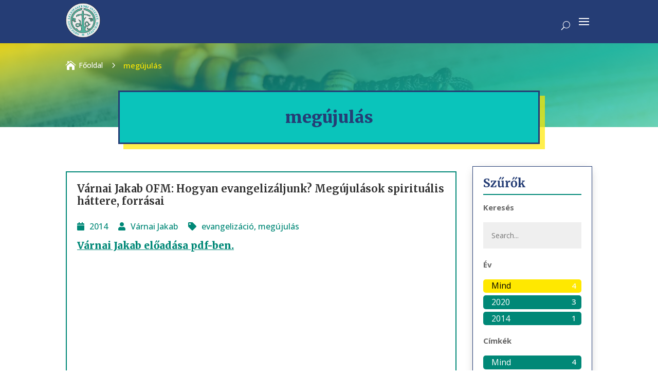

--- FILE ---
content_type: text/html; charset=UTF-8
request_url: https://oli.katolikus.hu/oltn_tag/megujulas/
body_size: 41428
content:
<!DOCTYPE html>
<html lang="hu">
<head>
	<meta charset="UTF-8" />
<meta http-equiv="X-UA-Compatible" content="IE=edge">
	<link rel="pingback" href="https://oli.katolikus.hu/xmlrpc.php" />

	<script type="text/javascript">
		document.documentElement.className = 'js';
	</script>
	
	<meta name='robots' content='index, follow, max-image-preview:large, max-snippet:-1, max-video-preview:-1' />
<script type="text/javascript">
			let jqueryParams=[],jQuery=function(r){return jqueryParams=[...jqueryParams,r],jQuery},$=function(r){return jqueryParams=[...jqueryParams,r],$};window.jQuery=jQuery,window.$=jQuery;let customHeadScripts=!1;jQuery.fn=jQuery.prototype={},$.fn=jQuery.prototype={},jQuery.noConflict=function(r){if(window.jQuery)return jQuery=window.jQuery,$=window.jQuery,customHeadScripts=!0,jQuery.noConflict},jQuery.ready=function(r){jqueryParams=[...jqueryParams,r]},$.ready=function(r){jqueryParams=[...jqueryParams,r]},jQuery.load=function(r){jqueryParams=[...jqueryParams,r]},$.load=function(r){jqueryParams=[...jqueryParams,r]},jQuery.fn.ready=function(r){jqueryParams=[...jqueryParams,r]},$.fn.ready=function(r){jqueryParams=[...jqueryParams,r]};</script>
	<!-- This site is optimized with the Yoast SEO plugin v26.5 - https://yoast.com/wordpress/plugins/seo/ -->
	<title>megújulás Archívum - Országos Lelkipásztori Intézet</title>
	<link rel="canonical" href="https://oli.katolikus.huoltn_tag/megujulas/" />
	<meta property="og:locale" content="hu_HU" />
	<meta property="og:type" content="article" />
	<meta property="og:title" content="megújulás Archívum - Országos Lelkipásztori Intézet" />
	<meta property="og:site_name" content="Országos Lelkipásztori Intézet" />
	<meta name="twitter:card" content="summary_large_image" />
	<script type="application/ld+json" class="yoast-schema-graph">{"@context":"https://schema.org","@graph":[{"@type":"CollectionPage","@id":"https://oli.katolikus.huoltn_tag/megujulas/","url":"https://oli.katolikus.huoltn_tag/megujulas/","name":"megújulás Archívum - Országos Lelkipásztori Intézet","isPartOf":{"@id":"https://oli.katolikus.hu/#website"},"breadcrumb":{"@id":"https://oli.katolikus.huoltn_tag/megujulas/#breadcrumb"},"inLanguage":"hu"},{"@type":"BreadcrumbList","@id":"https://oli.katolikus.huoltn_tag/megujulas/#breadcrumb","itemListElement":[{"@type":"ListItem","position":1,"name":"Kezdőlap","item":"https://oli.katolikus.hu/"},{"@type":"ListItem","position":2,"name":"megújulás"}]},{"@type":"WebSite","@id":"https://oli.katolikus.hu/#website","url":"https://oli.katolikus.hu/","name":"Országos Lelkipásztori Intézet","description":"oli.katolikus.hu","potentialAction":[{"@type":"SearchAction","target":{"@type":"EntryPoint","urlTemplate":"https://oli.katolikus.hu/?s={search_term_string}"},"query-input":{"@type":"PropertyValueSpecification","valueRequired":true,"valueName":"search_term_string"}}],"inLanguage":"hu"}]}</script>
	<!-- / Yoast SEO plugin. -->


<link rel="alternate" type="application/rss+xml" title="Országos Lelkipásztori Intézet &raquo; hírcsatorna" href="https://oli.katolikus.hu/feed/" />
<link rel="alternate" type="application/rss+xml" title="Országos Lelkipásztori Intézet &raquo; hozzászólás hírcsatorna" href="https://oli.katolikus.hu/comments/feed/" />
<link rel="alternate" type="application/rss+xml" title="Országos Lelkipásztori Intézet &raquo; megújulás OLTN hanganyag Tag hírforrás" href="https://oli.katolikus.hu/oltn_tag/megujulas/feed/" />
<meta content="Divi OLI child theme v.1.0.0" name="generator"/><style id='wp-block-library-inline-css' type='text/css'>
:root{--wp-block-synced-color:#7a00df;--wp-block-synced-color--rgb:122,0,223;--wp-bound-block-color:var(--wp-block-synced-color);--wp-editor-canvas-background:#ddd;--wp-admin-theme-color:#007cba;--wp-admin-theme-color--rgb:0,124,186;--wp-admin-theme-color-darker-10:#006ba1;--wp-admin-theme-color-darker-10--rgb:0,107,160.5;--wp-admin-theme-color-darker-20:#005a87;--wp-admin-theme-color-darker-20--rgb:0,90,135;--wp-admin-border-width-focus:2px}@media (min-resolution:192dpi){:root{--wp-admin-border-width-focus:1.5px}}.wp-element-button{cursor:pointer}:root .has-very-light-gray-background-color{background-color:#eee}:root .has-very-dark-gray-background-color{background-color:#313131}:root .has-very-light-gray-color{color:#eee}:root .has-very-dark-gray-color{color:#313131}:root .has-vivid-green-cyan-to-vivid-cyan-blue-gradient-background{background:linear-gradient(135deg,#00d084,#0693e3)}:root .has-purple-crush-gradient-background{background:linear-gradient(135deg,#34e2e4,#4721fb 50%,#ab1dfe)}:root .has-hazy-dawn-gradient-background{background:linear-gradient(135deg,#faaca8,#dad0ec)}:root .has-subdued-olive-gradient-background{background:linear-gradient(135deg,#fafae1,#67a671)}:root .has-atomic-cream-gradient-background{background:linear-gradient(135deg,#fdd79a,#004a59)}:root .has-nightshade-gradient-background{background:linear-gradient(135deg,#330968,#31cdcf)}:root .has-midnight-gradient-background{background:linear-gradient(135deg,#020381,#2874fc)}:root{--wp--preset--font-size--normal:16px;--wp--preset--font-size--huge:42px}.has-regular-font-size{font-size:1em}.has-larger-font-size{font-size:2.625em}.has-normal-font-size{font-size:var(--wp--preset--font-size--normal)}.has-huge-font-size{font-size:var(--wp--preset--font-size--huge)}.has-text-align-center{text-align:center}.has-text-align-left{text-align:left}.has-text-align-right{text-align:right}.has-fit-text{white-space:nowrap!important}#end-resizable-editor-section{display:none}.aligncenter{clear:both}.items-justified-left{justify-content:flex-start}.items-justified-center{justify-content:center}.items-justified-right{justify-content:flex-end}.items-justified-space-between{justify-content:space-between}.screen-reader-text{border:0;clip-path:inset(50%);height:1px;margin:-1px;overflow:hidden;padding:0;position:absolute;width:1px;word-wrap:normal!important}.screen-reader-text:focus{background-color:#ddd;clip-path:none;color:#444;display:block;font-size:1em;height:auto;left:5px;line-height:normal;padding:15px 23px 14px;text-decoration:none;top:5px;width:auto;z-index:100000}html :where(.has-border-color){border-style:solid}html :where([style*=border-top-color]){border-top-style:solid}html :where([style*=border-right-color]){border-right-style:solid}html :where([style*=border-bottom-color]){border-bottom-style:solid}html :where([style*=border-left-color]){border-left-style:solid}html :where([style*=border-width]){border-style:solid}html :where([style*=border-top-width]){border-top-style:solid}html :where([style*=border-right-width]){border-right-style:solid}html :where([style*=border-bottom-width]){border-bottom-style:solid}html :where([style*=border-left-width]){border-left-style:solid}html :where(img[class*=wp-image-]){height:auto;max-width:100%}:where(figure){margin:0 0 1em}html :where(.is-position-sticky){--wp-admin--admin-bar--position-offset:var(--wp-admin--admin-bar--height,0px)}@media screen and (max-width:600px){html :where(.is-position-sticky){--wp-admin--admin-bar--position-offset:0px}}

/*# sourceURL=wp-block-library-inline-css */
</style><style id='global-styles-inline-css' type='text/css'>
:root{--wp--preset--aspect-ratio--square: 1;--wp--preset--aspect-ratio--4-3: 4/3;--wp--preset--aspect-ratio--3-4: 3/4;--wp--preset--aspect-ratio--3-2: 3/2;--wp--preset--aspect-ratio--2-3: 2/3;--wp--preset--aspect-ratio--16-9: 16/9;--wp--preset--aspect-ratio--9-16: 9/16;--wp--preset--color--black: #000000;--wp--preset--color--cyan-bluish-gray: #abb8c3;--wp--preset--color--white: #ffffff;--wp--preset--color--pale-pink: #f78da7;--wp--preset--color--vivid-red: #cf2e2e;--wp--preset--color--luminous-vivid-orange: #ff6900;--wp--preset--color--luminous-vivid-amber: #fcb900;--wp--preset--color--light-green-cyan: #7bdcb5;--wp--preset--color--vivid-green-cyan: #00d084;--wp--preset--color--pale-cyan-blue: #8ed1fc;--wp--preset--color--vivid-cyan-blue: #0693e3;--wp--preset--color--vivid-purple: #9b51e0;--wp--preset--gradient--vivid-cyan-blue-to-vivid-purple: linear-gradient(135deg,rgb(6,147,227) 0%,rgb(155,81,224) 100%);--wp--preset--gradient--light-green-cyan-to-vivid-green-cyan: linear-gradient(135deg,rgb(122,220,180) 0%,rgb(0,208,130) 100%);--wp--preset--gradient--luminous-vivid-amber-to-luminous-vivid-orange: linear-gradient(135deg,rgb(252,185,0) 0%,rgb(255,105,0) 100%);--wp--preset--gradient--luminous-vivid-orange-to-vivid-red: linear-gradient(135deg,rgb(255,105,0) 0%,rgb(207,46,46) 100%);--wp--preset--gradient--very-light-gray-to-cyan-bluish-gray: linear-gradient(135deg,rgb(238,238,238) 0%,rgb(169,184,195) 100%);--wp--preset--gradient--cool-to-warm-spectrum: linear-gradient(135deg,rgb(74,234,220) 0%,rgb(151,120,209) 20%,rgb(207,42,186) 40%,rgb(238,44,130) 60%,rgb(251,105,98) 80%,rgb(254,248,76) 100%);--wp--preset--gradient--blush-light-purple: linear-gradient(135deg,rgb(255,206,236) 0%,rgb(152,150,240) 100%);--wp--preset--gradient--blush-bordeaux: linear-gradient(135deg,rgb(254,205,165) 0%,rgb(254,45,45) 50%,rgb(107,0,62) 100%);--wp--preset--gradient--luminous-dusk: linear-gradient(135deg,rgb(255,203,112) 0%,rgb(199,81,192) 50%,rgb(65,88,208) 100%);--wp--preset--gradient--pale-ocean: linear-gradient(135deg,rgb(255,245,203) 0%,rgb(182,227,212) 50%,rgb(51,167,181) 100%);--wp--preset--gradient--electric-grass: linear-gradient(135deg,rgb(202,248,128) 0%,rgb(113,206,126) 100%);--wp--preset--gradient--midnight: linear-gradient(135deg,rgb(2,3,129) 0%,rgb(40,116,252) 100%);--wp--preset--font-size--small: 13px;--wp--preset--font-size--medium: 20px;--wp--preset--font-size--large: 36px;--wp--preset--font-size--x-large: 42px;--wp--preset--spacing--20: 0.44rem;--wp--preset--spacing--30: 0.67rem;--wp--preset--spacing--40: 1rem;--wp--preset--spacing--50: 1.5rem;--wp--preset--spacing--60: 2.25rem;--wp--preset--spacing--70: 3.38rem;--wp--preset--spacing--80: 5.06rem;--wp--preset--shadow--natural: 6px 6px 9px rgba(0, 0, 0, 0.2);--wp--preset--shadow--deep: 12px 12px 50px rgba(0, 0, 0, 0.4);--wp--preset--shadow--sharp: 6px 6px 0px rgba(0, 0, 0, 0.2);--wp--preset--shadow--outlined: 6px 6px 0px -3px rgb(255, 255, 255), 6px 6px rgb(0, 0, 0);--wp--preset--shadow--crisp: 6px 6px 0px rgb(0, 0, 0);}:root { --wp--style--global--content-size: 823px;--wp--style--global--wide-size: 1080px; }:where(body) { margin: 0; }.wp-site-blocks > .alignleft { float: left; margin-right: 2em; }.wp-site-blocks > .alignright { float: right; margin-left: 2em; }.wp-site-blocks > .aligncenter { justify-content: center; margin-left: auto; margin-right: auto; }:where(.is-layout-flex){gap: 0.5em;}:where(.is-layout-grid){gap: 0.5em;}.is-layout-flow > .alignleft{float: left;margin-inline-start: 0;margin-inline-end: 2em;}.is-layout-flow > .alignright{float: right;margin-inline-start: 2em;margin-inline-end: 0;}.is-layout-flow > .aligncenter{margin-left: auto !important;margin-right: auto !important;}.is-layout-constrained > .alignleft{float: left;margin-inline-start: 0;margin-inline-end: 2em;}.is-layout-constrained > .alignright{float: right;margin-inline-start: 2em;margin-inline-end: 0;}.is-layout-constrained > .aligncenter{margin-left: auto !important;margin-right: auto !important;}.is-layout-constrained > :where(:not(.alignleft):not(.alignright):not(.alignfull)){max-width: var(--wp--style--global--content-size);margin-left: auto !important;margin-right: auto !important;}.is-layout-constrained > .alignwide{max-width: var(--wp--style--global--wide-size);}body .is-layout-flex{display: flex;}.is-layout-flex{flex-wrap: wrap;align-items: center;}.is-layout-flex > :is(*, div){margin: 0;}body .is-layout-grid{display: grid;}.is-layout-grid > :is(*, div){margin: 0;}body{padding-top: 0px;padding-right: 0px;padding-bottom: 0px;padding-left: 0px;}:root :where(.wp-element-button, .wp-block-button__link){background-color: #32373c;border-width: 0;color: #fff;font-family: inherit;font-size: inherit;font-style: inherit;font-weight: inherit;letter-spacing: inherit;line-height: inherit;padding-top: calc(0.667em + 2px);padding-right: calc(1.333em + 2px);padding-bottom: calc(0.667em + 2px);padding-left: calc(1.333em + 2px);text-decoration: none;text-transform: inherit;}.has-black-color{color: var(--wp--preset--color--black) !important;}.has-cyan-bluish-gray-color{color: var(--wp--preset--color--cyan-bluish-gray) !important;}.has-white-color{color: var(--wp--preset--color--white) !important;}.has-pale-pink-color{color: var(--wp--preset--color--pale-pink) !important;}.has-vivid-red-color{color: var(--wp--preset--color--vivid-red) !important;}.has-luminous-vivid-orange-color{color: var(--wp--preset--color--luminous-vivid-orange) !important;}.has-luminous-vivid-amber-color{color: var(--wp--preset--color--luminous-vivid-amber) !important;}.has-light-green-cyan-color{color: var(--wp--preset--color--light-green-cyan) !important;}.has-vivid-green-cyan-color{color: var(--wp--preset--color--vivid-green-cyan) !important;}.has-pale-cyan-blue-color{color: var(--wp--preset--color--pale-cyan-blue) !important;}.has-vivid-cyan-blue-color{color: var(--wp--preset--color--vivid-cyan-blue) !important;}.has-vivid-purple-color{color: var(--wp--preset--color--vivid-purple) !important;}.has-black-background-color{background-color: var(--wp--preset--color--black) !important;}.has-cyan-bluish-gray-background-color{background-color: var(--wp--preset--color--cyan-bluish-gray) !important;}.has-white-background-color{background-color: var(--wp--preset--color--white) !important;}.has-pale-pink-background-color{background-color: var(--wp--preset--color--pale-pink) !important;}.has-vivid-red-background-color{background-color: var(--wp--preset--color--vivid-red) !important;}.has-luminous-vivid-orange-background-color{background-color: var(--wp--preset--color--luminous-vivid-orange) !important;}.has-luminous-vivid-amber-background-color{background-color: var(--wp--preset--color--luminous-vivid-amber) !important;}.has-light-green-cyan-background-color{background-color: var(--wp--preset--color--light-green-cyan) !important;}.has-vivid-green-cyan-background-color{background-color: var(--wp--preset--color--vivid-green-cyan) !important;}.has-pale-cyan-blue-background-color{background-color: var(--wp--preset--color--pale-cyan-blue) !important;}.has-vivid-cyan-blue-background-color{background-color: var(--wp--preset--color--vivid-cyan-blue) !important;}.has-vivid-purple-background-color{background-color: var(--wp--preset--color--vivid-purple) !important;}.has-black-border-color{border-color: var(--wp--preset--color--black) !important;}.has-cyan-bluish-gray-border-color{border-color: var(--wp--preset--color--cyan-bluish-gray) !important;}.has-white-border-color{border-color: var(--wp--preset--color--white) !important;}.has-pale-pink-border-color{border-color: var(--wp--preset--color--pale-pink) !important;}.has-vivid-red-border-color{border-color: var(--wp--preset--color--vivid-red) !important;}.has-luminous-vivid-orange-border-color{border-color: var(--wp--preset--color--luminous-vivid-orange) !important;}.has-luminous-vivid-amber-border-color{border-color: var(--wp--preset--color--luminous-vivid-amber) !important;}.has-light-green-cyan-border-color{border-color: var(--wp--preset--color--light-green-cyan) !important;}.has-vivid-green-cyan-border-color{border-color: var(--wp--preset--color--vivid-green-cyan) !important;}.has-pale-cyan-blue-border-color{border-color: var(--wp--preset--color--pale-cyan-blue) !important;}.has-vivid-cyan-blue-border-color{border-color: var(--wp--preset--color--vivid-cyan-blue) !important;}.has-vivid-purple-border-color{border-color: var(--wp--preset--color--vivid-purple) !important;}.has-vivid-cyan-blue-to-vivid-purple-gradient-background{background: var(--wp--preset--gradient--vivid-cyan-blue-to-vivid-purple) !important;}.has-light-green-cyan-to-vivid-green-cyan-gradient-background{background: var(--wp--preset--gradient--light-green-cyan-to-vivid-green-cyan) !important;}.has-luminous-vivid-amber-to-luminous-vivid-orange-gradient-background{background: var(--wp--preset--gradient--luminous-vivid-amber-to-luminous-vivid-orange) !important;}.has-luminous-vivid-orange-to-vivid-red-gradient-background{background: var(--wp--preset--gradient--luminous-vivid-orange-to-vivid-red) !important;}.has-very-light-gray-to-cyan-bluish-gray-gradient-background{background: var(--wp--preset--gradient--very-light-gray-to-cyan-bluish-gray) !important;}.has-cool-to-warm-spectrum-gradient-background{background: var(--wp--preset--gradient--cool-to-warm-spectrum) !important;}.has-blush-light-purple-gradient-background{background: var(--wp--preset--gradient--blush-light-purple) !important;}.has-blush-bordeaux-gradient-background{background: var(--wp--preset--gradient--blush-bordeaux) !important;}.has-luminous-dusk-gradient-background{background: var(--wp--preset--gradient--luminous-dusk) !important;}.has-pale-ocean-gradient-background{background: var(--wp--preset--gradient--pale-ocean) !important;}.has-electric-grass-gradient-background{background: var(--wp--preset--gradient--electric-grass) !important;}.has-midnight-gradient-background{background: var(--wp--preset--gradient--midnight) !important;}.has-small-font-size{font-size: var(--wp--preset--font-size--small) !important;}.has-medium-font-size{font-size: var(--wp--preset--font-size--medium) !important;}.has-large-font-size{font-size: var(--wp--preset--font-size--large) !important;}.has-x-large-font-size{font-size: var(--wp--preset--font-size--x-large) !important;}
/*# sourceURL=global-styles-inline-css */
</style>

<link rel='stylesheet' id='contact-form-7-css' href='https://oli.katolikus.hu/wp-content/plugins/contact-form-7/includes/css/styles.css?ver=6.1.4' type='text/css' media='all' />
<link rel='stylesheet' id='fb-frontend-css' href='https://oli.katolikus.hu/wp-content/plugins/divi-form-builder/css/fb-frontend.css?ver=4.1.9' type='text/css' media='all' />
<link rel='stylesheet' id='if-menu-site-css-css' href='https://oli.katolikus.hu/wp-content/plugins/if-menu/assets/if-menu-site.css?ver=6.9' type='text/css' media='all' />
<link rel='stylesheet' id='divi-form-builder-styles-css' href='https://oli.katolikus.hu/wp-content/plugins/divi-form-builder/styles/style.min.css?ver=4.1.9' type='text/css' media='all' />
<link rel='stylesheet' id='divi-ajax-filter-styles-css' href='https://oli.katolikus.hu/wp-content/plugins/divi-machine/includes/modules/divi-ajax-filter/divi/divi-4/styles/style.min.css?ver=6.3.9' type='text/css' media='all' />
<link rel='stylesheet' id='divi-machine-styles-css' href='https://oli.katolikus.hu/wp-content/plugins/divi-machine/styles/style.min.css?ver=6.3.9' type='text/css' media='all' />
<link rel='stylesheet' id='supreme-modules-pro-for-divi-styles-css' href='https://oli.katolikus.hu/wp-content/plugins/supreme-modules-pro-for-divi/styles/style.min.css?ver=4.9.97.40' type='text/css' media='all' />
<link rel='stylesheet' id='fancybox-css' href='https://oli.katolikus.hu/wp-content/plugins/easy-fancybox/fancybox/1.5.4/jquery.fancybox.min.css?ver=6.9' type='text/css' media='screen' />
<link rel='stylesheet' id='dsm-magnific-popup-css' href='https://oli.katolikus.hu/wp-content/themes/Divi/includes/builder/feature/dynamic-assets/assets/css/magnific_popup.css?ver=4.9.97.40' type='text/css' media='all' />
<link rel='stylesheet' id='dsm-swiper-css' href='https://oli.katolikus.hu/wp-content/plugins/supreme-modules-pro-for-divi/public/css/swiper.css?ver=4.9.97.40' type='text/css' media='all' />
<link rel='stylesheet' id='dsm-popup-css' href='https://oli.katolikus.hu/wp-content/plugins/supreme-modules-pro-for-divi/public/css/popup.css?ver=4.9.97.40' type='text/css' media='all' />
<link rel='stylesheet' id='dsm-animate-css' href='https://oli.katolikus.hu/wp-content/plugins/supreme-modules-pro-for-divi/public/css/animate.css?ver=4.9.97.40' type='text/css' media='all' />
<link rel='stylesheet' id='dsm-readmore-css' href='https://oli.katolikus.hu/wp-content/plugins/supreme-modules-pro-for-divi/public/css/readmore.css?ver=4.9.97.40' type='text/css' media='all' />
<link rel='stylesheet' id='dmach-carousel-css-css' href='https://oli.katolikus.hu/wp-content/plugins/divi-machine/css/carousel.min.css?ver=6.3.9' type='text/css' media='all' />
<link rel='stylesheet' id='divi-style-parent-css' href='https://oli.katolikus.hu/wp-content/themes/Divi/style-static-cpt.min.css?ver=4.27.5' type='text/css' media='all' />
<link rel='stylesheet' id='divi-style-css' href='https://oli.katolikus.hu/wp-content/themes/divi-oli-child-theme/style.css?ver=4.27.5' type='text/css' media='all' />
<script type="text/javascript" src="https://oli.katolikus.hu/wp-content/plugins/divi-form-builder/js/divi-form-ai.min.js?ver=4.1.9" id="de_fb_ai_js-js"></script>
<script type="text/javascript" id="jquery-core-js-extra">
/* <![CDATA[ */
var de_formpayment_ajax_data = {"ajax_url":"https://oli.katolikus.hu/wp-admin/admin-ajax.php","nonce":"80091544bb"};
//# sourceURL=jquery-core-js-extra
/* ]]> */
</script>
<script type="text/javascript" src="https://oli.katolikus.hu/wp-includes/js/jquery/jquery.min.js?ver=3.7.1" id="jquery-core-js"></script>
<script type="text/javascript" src="https://oli.katolikus.hu/wp-includes/js/jquery/jquery-migrate.min.js?ver=3.4.1" id="jquery-migrate-js"></script>
<script type="text/javascript" id="jquery-js-after">
/* <![CDATA[ */
jqueryParams.length&&$.each(jqueryParams,function(e,r){if("function"==typeof r){var n=String(r);n.replace("$","jQuery");var a=new Function("return "+n)();$(document).ready(a)}});
//# sourceURL=jquery-js-after
/* ]]> */
</script>
<script type="text/javascript" src="https://oli.katolikus.hu/wp-content/themes/divi-oli-child-theme/ds-script.js?ver=6.9" id="ds-theme-script-js"></script>
<script type="text/javascript" src="https://oli.katolikus.hu/wp-content/plugins/divi-form-builder/js/multistep-admin.min.js?ver=4.1.9" id="df-multistep-js"></script>
<link rel="https://api.w.org/" href="https://oli.katolikus.hu/wp-json/" /><link rel="alternate" title="JSON" type="application/json" href="https://oli.katolikus.hu/wp-json/wp/v2/oltn_tag/206" /><link rel="EditURI" type="application/rsd+xml" title="RSD" href="https://oli.katolikus.hu/xmlrpc.php?rsd" />
<meta name="generator" content="WordPress 6.9" />
<script>
jQuery(document).ready(function(i){const c=window.navigator.userAgent;function t(c){i(".et_pb_de_mach_archive_loop").each(function(t,s){var e,n,o,d=i(this).find(".dmach-grid-item"),h=(e=i(".dmach-grid-sizes"),n=c,o=void 0,i(e.attr("class").split(" ")).each(function(){this.indexOf(n)>-1&&(o=this)}),o).replace(c,""),a=1,r=1;i(d).each(function(i,c){a++});var l=Math.ceil(a/h),m=l*h;i(d).each(function(c,t){var s=(r-1)%h+1,e=Math.ceil(r*l/m);i(this).closest(".grid-posts").find(".dmach-grid-item:nth-child("+r+")").css("-ms-grid-row",""+e),i(this).closest(".grid-posts").find(".dmach-grid-item:nth-child("+r+")").css("-ms-grid-column",""+s),r++})})}/MSIE|Trident/.test(c)&&i(window).on("resize",function(){i(window).width()>=981?(col_size="col-desk-",t(col_size)):(col_size="col-mob-",t(col_size))})});
</script>

<style>
.col-desk-1>:not(.no-results-layout){display:-ms-grid;-ms-grid-columns:1fr}.col-desk-2>:not(.no-results-layout){display:-ms-grid;-ms-grid-columns:1fr 1fr}.col-desk-3>:not(.no-results-layout){display:-ms-grid;-ms-grid-columns:1fr 1fr 1fr}.col-desk-4>:not(.no-results-layout){display:-ms-grid;-ms-grid-columns:1fr 1fr 1fr 1fr}.col-desk-5>:not(.no-results-layout){display:-ms-grid;-ms-grid-columns:1fr 1fr 1fr 1fr 1fr}.col-desk-6>:not(.no-results-layout){display:-ms-grid;-ms-grid-columns:1fr 1fr 1fr 1fr 1fr 1fr}@media(max-width:980px){body .col-mob-1>:not(.no-results-layout){display:-ms-grid;-ms-grid-columns:1fr}body .col-mob-2>:not(.no-results-layout){display:-ms-grid;-ms-grid-columns:1fr 1fr}}@media screen and (-ms-high-contrast:active),(-ms-high-contrast:none){.et_pb_gutters4 .dmach-grid-sizes>:not(.no-results-layout)>div{margin-left:8%!important;margin-right:8%!important}.et_pb_gutters3 .dmach-grid-sizes>:not(.no-results-layout)>div{margin-left:5.5%!important;margin-right:5.5%!important}.et_pb_gutters2 .dmach-grid-sizes>:not(.no-results-layout)>div{margin-left:3%!important;margin-right:3%!important}.et_pb_gutters1 .dmach-grid-sizes>:not(.no-results-layout)>div{margin-left:0!important;margin-right:0!important}}
</style>

<meta name="viewport" content="width=device-width, initial-scale=1.0, maximum-scale=1.0, user-scalable=0" /><link rel="stylesheet" id="script-60dbf69095896-css" href="https://cdn.jsdelivr.net/npm/glightbox/dist/css/glightbox.min.css" type="text/css" media="all">
<script >
    jQuery(function($) {
        $(document).ready(function() {
            $("body ul.et_mobile_menu li.menu-item-has-children, body ul.et_mobile_menu  li.page_item_has_children").append('<a href="#" class="mobile-toggle"></a>');
            $('ul.et_mobile_menu li.menu-item-has-children .mobile-toggle, ul.et_mobile_menu li.page_item_has_children .mobile-toggle').click(function(event) {
                event.preventDefault();
                $(this).parent('li').toggleClass('dt-open');
                $(this).parent('li').find('ul.children').first().toggleClass('visible');
                $(this).parent('li').find('ul.sub-menu').first().toggleClass('visible');
            });
            iconFINAL = 'P';
            $('body ul.et_mobile_menu li.menu-item-has-children, body ul.et_mobile_menu li.page_item_has_children').attr('data-icon', iconFINAL);
            $('.mobile-toggle').on('mouseover', function() {
                $(this).parent().addClass('is-hover');
            }).on('mouseout', function() {
                $(this).parent().removeClass('is-hover');
            })
        });
    }); 
</script>
<script type='text/javascript' src='https://cdn.jsdelivr.net/gh/mcstudios/glightbox/dist/js/glightbox.min.js' id='script-60dbf6c80eeb9-js'></script>
<script type='text/javascript' id='script-60dbf6c80eeb9-js-after'>
var lightbox = GLightbox({
  selector: '.wp-block-gallery a'
});
</script><link rel="icon" href="https://oli.katolikus.hu/wp-content/uploads/2022/09/cropped-oli-logo-k2-32x32.png" sizes="32x32" />
<link rel="icon" href="https://oli.katolikus.hu/wp-content/uploads/2022/09/cropped-oli-logo-k2-192x192.png" sizes="192x192" />
<link rel="apple-touch-icon" href="https://oli.katolikus.hu/wp-content/uploads/2022/09/cropped-oli-logo-k2-180x180.png" />
<meta name="msapplication-TileImage" content="https://oli.katolikus.hu/wp-content/uploads/2022/09/cropped-oli-logo-k2-270x270.png" />
<link rel="stylesheet" id="et-divi-customizer-global-cached-inline-styles" href="https://oli.katolikus.hu/wp-content/et-cache/global/et-divi-customizer-global.min.css?ver=1765207003" /><style id="et-divi-customizer-cpt-global-cached-inline-styles">body,.et-db #et-boc .et-l .et_pb_column_1_2 .et_quote_content blockquote cite,.et-db #et-boc .et-l .et_pb_column_1_2 .et_link_content a.et_link_main_url,.et-db #et-boc .et-l .et_pb_column_1_3 .et_quote_content blockquote cite,.et-db #et-boc .et-l .et_pb_column_3_8 .et_quote_content blockquote cite,.et-db #et-boc .et-l .et_pb_column_1_4 .et_quote_content blockquote cite,.et-db #et-boc .et-l .et_pb_blog_grid .et_quote_content blockquote cite,.et-db #et-boc .et-l .et_pb_column_1_3 .et_link_content a.et_link_main_url,.et-db #et-boc .et-l .et_pb_column_3_8 .et_link_content a.et_link_main_url,.et-db #et-boc .et-l .et_pb_column_1_4 .et_link_content a.et_link_main_url,.et-db #et-boc .et-l .et_pb_blog_grid .et_link_content a.et_link_main_url,body.et-db #et-boc .et-l .et_pb_bg_layout_light .et_pb_post p,body.et-db #et-boc .et-l .et_pb_bg_layout_dark .et_pb_post p{font-size:15px}.et-db #et-boc .et-l .et_pb_slide_content,.et-db #et-boc .et-l .et_pb_best_value{font-size:17px}.container,.et-db #et-boc .et-l .container,.et-db #et-boc .et-l .et_pb_row,.et-db #et-boc .et-l .et_pb_slider .et_pb_container,.et-db #et-boc .et-l .et_pb_fullwidth_section .et_pb_title_container,.et-db #et-boc .et-l .et_pb_fullwidth_section .et_pb_title_featured_container,.et-db #et-boc .et-l .et_pb_fullwidth_header:not(.et_pb_fullscreen) .et_pb_fullwidth_header_container{max-width:1440px}.et_boxed_layout #page-container,.et_boxed_layout.et_non_fixed_nav.et_transparent_nav #page-container #top-header,.et_boxed_layout.et_non_fixed_nav.et_transparent_nav #page-container #main-header,.et_fixed_nav.et_boxed_layout #page-container #top-header,.et_fixed_nav.et_boxed_layout #page-container #main-header,.et_boxed_layout #page-container .container,.et_boxed_layout.et-db #et-boc .et-l #page-container .et_pb_row{max-width:1600px}a,.et-db #et-boc .et-l a{color:#3a3ba6}#main-header,#main-header .nav li ul,.et-search-form,#main-header .et_mobile_menu{background-color:#253d75}#main-header .nav li ul{background-color:#ffffff}.nav li ul,.et-db #et-boc .et-l .nav li ul{border-color:#0ac4bb}.et_header_style_centered .mobile_nav .select_page,.et_header_style_split .mobile_nav .select_page,.et_nav_text_color_light #top-menu>li>a,.et_nav_text_color_dark #top-menu>li>a,#top-menu a,.et_mobile_menu li a,.et-db #et-boc .et-l .et_mobile_menu li a,.et_nav_text_color_light .et_mobile_menu li a,.et-db #et-boc .et-l .et_nav_text_color_light .et_mobile_menu li a,.et_nav_text_color_dark .et_mobile_menu li a,.et-db #et-boc .et-l .et_nav_text_color_dark .et_mobile_menu li a,#et_search_icon:before,.et_search_form_container input,span.et_close_search_field:after,#et-top-navigation .et-cart-info{color:#ffffff}.et_search_form_container input::-moz-placeholder{color:#ffffff}.et_search_form_container input::-webkit-input-placeholder{color:#ffffff}.et_search_form_container input:-ms-input-placeholder{color:#ffffff}#main-header .nav li ul a{color:rgba(0,0,0,0.7)}#top-menu li.current-menu-ancestor>a,#top-menu li.current-menu-item>a,#top-menu li.current_page_item>a{color:#ffffff}.footer-widget .et_pb_widget div,.footer-widget .et_pb_widget ul,.footer-widget .et_pb_widget ol,.footer-widget .et_pb_widget label{line-height:1.7em}#footer-widgets .footer-widget li:before{top:9.75px}#et-footer-nav .bottom-nav li.current-menu-item a{color:#2ea3f2}body .et_pb_bg_layout_light.et_pb_button:hover,body.et-db #et-boc .et-l .et_pb_bg_layout_light.et_pb_button:hover,body .et_pb_bg_layout_light .et_pb_button:hover,body.et-db #et-boc .et-l .et_pb_bg_layout_light .et_pb_button:hover,body .et_pb_button:hover,body.et-db #et-boc .et-l .et_pb_button:hover{border-radius:0px}h1,.et-db #et-boc .et-l h1,h2,.et-db #et-boc .et-l h2,h3,.et-db #et-boc .et-l h3,h4,.et-db #et-boc .et-l h4,h5,.et-db #et-boc .et-l h5,h6,.et-db #et-boc .et-l h6,.et_quote_content blockquote p,.et-db #et-boc .et-l .et_quote_content blockquote p,.et-db #et-boc .et-l .et_pb_slide_description .et_pb_slide_title{font-weight:bold;font-style:normal;text-transform:none;text-decoration:none}@media only screen and (min-width:981px){.et_header_style_left #et-top-navigation,.et_header_style_split #et-top-navigation{padding:35px 0 0 0}.et_header_style_left #et-top-navigation nav>ul>li>a,.et_header_style_split #et-top-navigation nav>ul>li>a{padding-bottom:35px}.et_header_style_split .centered-inline-logo-wrap{width:69px;margin:-69px 0}.et_header_style_split .centered-inline-logo-wrap #logo{max-height:69px}.et_pb_svg_logo.et_header_style_split .centered-inline-logo-wrap #logo{height:69px}.et_header_style_centered #top-menu>li>a{padding-bottom:12px}.et_header_style_slide #et-top-navigation,.et_header_style_fullscreen #et-top-navigation{padding:26px 0 26px 0!important}.et_header_style_centered #main-header .logo_container{height:69px}#logo{max-height:80%}.et_pb_svg_logo #logo{height:80%}.et_header_style_centered.et_hide_primary_logo #main-header:not(.et-fixed-header) .logo_container,.et_header_style_centered.et_hide_fixed_logo #main-header.et-fixed-header .logo_container{height:12.42px}.et-fixed-header#main-header,.et-fixed-header#main-header .nav li ul,.et-fixed-header .et-search-form{background-color:#ffffff}.et-fixed-header #top-menu a,.et-fixed-header #et_search_icon:before,.et-fixed-header #et_top_search .et-search-form input,.et-fixed-header .et_search_form_container input,.et-fixed-header .et_close_search_field:after,.et-fixed-header #et-top-navigation .et-cart-info{color:#253d75!important}.et-fixed-header .et_search_form_container input::-moz-placeholder{color:#253d75!important}.et-fixed-header .et_search_form_container input::-webkit-input-placeholder{color:#253d75!important}.et-fixed-header .et_search_form_container input:-ms-input-placeholder{color:#253d75!important}.et-fixed-header #top-menu li.current-menu-ancestor>a,.et-fixed-header #top-menu li.current-menu-item>a,.et-fixed-header #top-menu li.current_page_item>a{color:#253d75!important}}@media only screen and (min-width:1800px){.et-db #et-boc .et-l .et_pb_row{padding:36px 0}.et-db #et-boc .et-l .et_pb_section{padding:72px 0}.single.et_pb_pagebuilder_layout.et_full_width_page .et_post_meta_wrapper{padding-top:108px}.et-db #et-boc .et-l .et_pb_fullwidth_section{padding:0}}h1,.et-db #et-boc .et-l h1,h1.et_pb_contact_main_title,.et-db #et-boc .et-l h1.et_pb_contact_main_title,.et_pb_title_container h1,.et-db #et-boc .et-l .et_pb_title_container h1{font-size:32px}h2,.et-db #et-boc .et-l h2,.product .related h2,.et-db #et-boc .et-l .product .related h2,.et-db #et-boc .et-l .et_pb_column_1_2 .et_quote_content blockquote p{font-size:27px}h3,.et-db #et-boc .et-l h3{font-size:23px}h4,.et-db #et-boc .et-l h4,.et-db #et-boc .et-l .et_pb_circle_counter h3,.et-db #et-boc .et-l .et_pb_number_counter h3,.et-db #et-boc .et-l .et_pb_column_1_3 .et_pb_post h2,.et-db #et-boc .et-l .et_pb_column_1_4 .et_pb_post h2,.et-db #et-boc .et-l .et_pb_blog_grid h2,.et-db #et-boc .et-l .et_pb_column_1_3 .et_quote_content blockquote p,.et-db #et-boc .et-l .et_pb_column_3_8 .et_quote_content blockquote p,.et-db #et-boc .et-l .et_pb_column_1_4 .et_quote_content blockquote p,.et-db #et-boc .et-l .et_pb_blog_grid .et_quote_content blockquote p,.et-db #et-boc .et-l .et_pb_column_1_3 .et_link_content h2,.et-db #et-boc .et-l .et_pb_column_3_8 .et_link_content h2,.et-db #et-boc .et-l .et_pb_column_1_4 .et_link_content h2,.et-db #et-boc .et-l .et_pb_blog_grid .et_link_content h2,.et-db #et-boc .et-l .et_pb_column_1_3 .et_audio_content h2,.et-db #et-boc .et-l .et_pb_column_3_8 .et_audio_content h2,.et-db #et-boc .et-l .et_pb_column_1_4 .et_audio_content h2,.et-db #et-boc .et-l .et_pb_blog_grid .et_audio_content h2,.et-db #et-boc .et-l .et_pb_column_3_8 .et_pb_audio_module_content h2,.et-db #et-boc .et-l .et_pb_column_1_3 .et_pb_audio_module_content h2,.et-db #et-boc .et-l .et_pb_gallery_grid .et_pb_gallery_item h3,.et-db #et-boc .et-l .et_pb_portfolio_grid .et_pb_portfolio_item h2,.et-db #et-boc .et-l .et_pb_filterable_portfolio_grid .et_pb_portfolio_item h2{font-size:19px}h5,.et-db #et-boc .et-l h5{font-size:16px}h6,.et-db #et-boc .et-l h6{font-size:15px}.et-db #et-boc .et-l .et_pb_slide_description .et_pb_slide_title{font-size:48px}.et-db #et-boc .et-l .et_pb_gallery_grid .et_pb_gallery_item h3,.et-db #et-boc .et-l .et_pb_portfolio_grid .et_pb_portfolio_item h2,.et-db #et-boc .et-l .et_pb_filterable_portfolio_grid .et_pb_portfolio_item h2,.et-db #et-boc .et-l .et_pb_column_1_4 .et_pb_audio_module_content h2{font-size:16px}@media only screen and (max-width:980px){#main-header,#main-header .nav li ul,.et-search-form,#main-header .et_mobile_menu{background-color:#ffffff}.et_header_style_centered .mobile_nav .select_page,.et_header_style_split .mobile_nav .select_page,.et_mobile_menu li a,.mobile_menu_bar:before,.et_nav_text_color_light #top-menu>li>a,.et_nav_text_color_dark #top-menu>li>a,#top-menu a,.et_mobile_menu li a,#et_search_icon:before,#et_top_search .et-search-form input,.et_search_form_container input,#et-top-navigation .et-cart-info{color:rgba(0,0,0,0.6)}.et_close_search_field:after{color:rgba(0,0,0,0.6)!important}.et_search_form_container input::-moz-placeholder{color:rgba(0,0,0,0.6)}.et_search_form_container input::-webkit-input-placeholder{color:rgba(0,0,0,0.6)}.et_search_form_container input:-ms-input-placeholder{color:rgba(0,0,0,0.6)}}	h1,.et-db #et-boc .et-l h1,h2,.et-db #et-boc .et-l h2,h3,.et-db #et-boc .et-l h3,h4,.et-db #et-boc .et-l h4,h5,.et-db #et-boc .et-l h5,h6,.et-db #et-boc .et-l h6{font-family:'Merriweather',Georgia,"Times New Roman",serif}body,input,.et-db #et-boc .et-l input,textarea,.et-db #et-boc .et-l textarea,select,.et-db #et-boc .et-l select{font-family:'Open Sans',Helvetica,Arial,Lucida,sans-serif}</style><link rel='stylesheet' id='et-builder-googlefonts-css' href='https://fonts.googleapis.com/css?family=Merriweather:300,300italic,regular,italic,700,700italic,900,900italic|Open+Sans:300,regular,500,600,700,800,300italic,italic,500italic,600italic,700italic,800italic&#038;subset=latin,latin-ext&#038;display=swap' type='text/css' media='all' />
</head>
<body class="archive tax-oltn_tag term-megujulas term-206 wp-theme-Divi wp-child-theme-divi-oli-child-theme et-tb-has-template et-tb-has-header et-tb-has-body et-tb-has-footer et_pb_button_helper_class et_cover_background et_pb_gutter osx et_pb_gutters3 et_divi_theme et-db">
	<div id="page-container">
<div id="et-boc" class="et-boc">
			
		<header class="et-l et-l--header">
			<div class="et_builder_inner_content et_pb_gutters3">
		<div class="et_pb_section et_pb_section_0_tb_header free-code-explainer-wrapper et_pb_with_background et_section_regular" >
				
				
				
				
				
				
				<div class="et_pb_row et_pb_row_0_tb_header">
				<div class="et_pb_column et_pb_column_4_4 et_pb_column_0_tb_header  et_pb_css_mix_blend_mode_passthrough et-last-child">
				
				
				
				
				<div class="et_pb_module et_pb_code et_pb_code_0_tb_header free-466-light-explainer">
				
				
				
				
				<div class="et_pb_code_inner"><style>
  /* Adjust the preloader background color here */ 
  #page-container .dh-466-light, html:not(.et-fb-root-ancestor) #page-container .dh-466-light:before, html:not(.et-fb-root-ancestor) #page-container .dh-466-light:after, .dh-bar-item {
    background-color: #fff!important;
  }
  
  /* Adjust the preloader second layer background color here */ 
  #page-container .dh-466-light.dh-preloader-dual-color, html:not(.et-fb-root-ancestor) #page-container .dh-466-light.dh-preloader-dual-color:before, html:not(.et-fb-root-ancestor) #page-container .dh-466-light.dh-preloader-dual-color:after, .dh-preloader-dual-color .dh-bar-item {
    background-color: #253d75!important;
  }
  
  /* This is the size of the container for preloader icon / logo  */ 
  .dh-preloader-icon-wrapper {
    max-width: 300px!important;
    background-color: transparent!important;
  }
  .dh-preloader-icon-wrapper .et_pb_column {
    padding: 15%!important;
  }
  
</style>

<script>
  // 1000 = 1 second
  
  // This is the speed of your preloader ending animation
  var dhPreloaderEndingTransition = 800;
  
  // This is the time delay for second layer of preloader ending animation. This is to create multi-layer ending animation effect.
  var dhPreloaderEndingDelay = 200;
  
  // This is the time delay for showing your close button
	var dhPreloaderCloseButtonDelay = 3000;
  
  // This is the speed of your preloader icon fade out animation (once the page is loaded)
  var dhPreloaderIconHideTransition = 400;
  
  
  // All the below options are only used if your preloader style has loading percentage or progress bar.
  
  // Once the page is loaded, this is how long it took to complete the preloader percentage to 100%.
  var dhPreloaderPercentageEndingDuration = 1500;
  
  // This is the Preloader percentage running pattern (when the page is still loading). For the duration, 1000 = 1s. Thus, for the first part, it means that the preloader percentage will run from 0 to 50 for 1s.
  var dhPreloaderPercentage1 = 50;
  var dhPreloaderPercentageDuration1 = 1000;
  
  // Then for this part, it will run from 50 to 70 in 2s.
  var dhPreloaderPercentage2 = 70;
  var dhPreloaderPercentageDuration2 = 2000;
  
  // Same goes for the rest.
  var dhPreloaderPercentage3 = 85;
  var dhPreloaderPercentageDuration3 = 3000;
  
  var dhPreloaderPercentage4 = 95;
  var dhPreloaderPercentageDuration4 = 8000;
  
  var dhPreloaderPercentage5 = 99;
  var dhPreloaderPercentageDuration5 = 10000;
</script>

<style>  
  .dh-preloader-icon-wrapper .et_pb_module, .dh-preloader-icon-wrapper .et_pb_image {
      text-align: center;
  }
  
  .dh-466-light .dh-preloader-icon-wrapper {
      position: absolute!important;
      top: 50%!important;
      bottom: auto!important;
      left: 50%!important;
      right: auto!important;
      transform: translateX(-50%) translateY(-50%)!important;
  }
  
  .dh-preloader-ended .dh-466-light {
    display: none!important;
  }
  .dh-preloader-done .dh-466-light {
    pointer-events: none!important;
  }
  
  html:not(.et-fb-root-ancestor) .dh-466-light {
    z-index: 999999!important;
  }
  html:not(.et-fb-root-ancestor) .dh-466-light.dh-preloader-dual-color {
    z-index: 999998!important;
  }
  
  html:not(.et-fb-root-ancestor) .dh-466-light, html:not(.et-fb-root-ancestor) .dh-ending-hide-last, html:not(.et-fb-root-ancestor) .dh-ending-hide-last:before, html:not(.et-fb-root-ancestor) .dh-ending-hide-last:after {
    position: fixed!important;
    top: 0!important;
    bottom: 0!important;
    left: 0!important;
    right: 0!important;
    padding: 0!important;
    width: auto!important;
    height: auto!important;
    visibility: visible!important;
		max-width: none!important;
    margin: 0!important;
  }
  html:not(.et-fb-root-ancestor) .dh-466-light:before, html:not(.et-fb-root-ancestor) .dh-466-light:after {
    z-index: -1!important;
  }
  html:not(.et-fb-root-ancestor) body.admin-bar .dh-466-light, html:not(.et-fb-root-ancestor) body.admin-bar .dh-ending-hide-last, html:not(.et-fb-root-ancestor) body.admin-bar .dh-ending-hide-last:before, html:not(.et-fb-root-ancestor) body.admin-bar .dh-ending-hide-last:after {
 		top: 32px!important;
  }
  
  html:not(.et-fb-root-ancestor) .dh-ending-hide-last[class^='dh-p-split-']:before, html:not(.et-fb-root-ancestor) .dh-ending-hide-last[class^='dh-p-split-']:after,
  	html:not(.et-fb-root-ancestor) .dh-ending-hide-last[class*=' dh-p-split-']:before, html:not(.et-fb-root-ancestor) .dh-ending-hide-last[class*=' dh-p-split-']:after {
    content: '';
  }
  html:not(.et-fb-root-ancestor) #page-container .dh-ending-hide-last[class^='dh-p-split-'],
  	html:not(.et-fb-root-ancestor) #page-container .dh-ending-hide-last[class*=' dh-p-split-'] {
    background: transparent!important;
    transition: none!important;
  }
  
  html.et-fb-root-ancestor:not(.et-fb-preview--wireframe) .dh-466-light {
   	min-height: 750px!important;
  }
  html.et-fb-root-ancestor:not(.et-fb-preview--wireframe) .dh-466-light.dh-preloader-dual-color {
    min-height: 300px!important;
  }

  html.et-fb-root-ancestor header.et-fb-root-ancestor-sibling .dh-466-light {
    display: none!important;
  }
  
  html.et-fb-root-ancestor:not(.et-fb-preview--wireframe) .dh-466-light:before {
	content: 'Preloader ending animation can be set at this Section Settings > Advanced > CSS Class. List of animation CSS Class available: dh-p-fade / dh-p-fade-zoom / dh-p-slide-up / dh-p-slide-down / dh-p-slide-left / dh-p-slide-right / dh-p-slide-up-zoom / dh-p-slide-down-zoom / dh-p-slide-left-zoom / dh-p-slide-right-zoom / dh-p-split-horizontal / dh-p-split-vertical / dh-p-split-left / dh-p-split-right / dh-p-split-top / dh-p-split-bottom / dh-p-bars-up / dh-p-bars-down / dh-p-bars-left / dh-p-bars-right / dh-p-bars-fade-vertical / dh-p-bars-fade-horizontal / dh-p-bars-shrink-left / dh-p-bars-shrink-right / dh-p-bars-shrink-up / dh-p-bars-shrink-down';
    position: absolute;
    top: 0;
    left: 50%;
    -webkit-transform: translate(-50%,-100%);
    transform: translate(-50%,-100%);
    background: #aaa;
    padding: 6px 8px;
    color: #fff;
    font-size: 12px;
    line-height: 1.4em;
    font-weight: 700;
    text-align: center;
    opacity: 1;
    -webkit-transition: all .3s;
    -o-transition: all .3s;
    transition: all .3s;
    bottom: auto;
    right: auto;
    z-index: 20;
    border-radius: 3px 3px 0 0;
    pointer-events: none;
  }
  html.et-fb-root-ancestor:not(.et-fb-preview--wireframe) .dh-466-light.dh-preloader-dual-color:before {
	content: 'This is a second layer background for the preloader. Similarly, preloader ending animation can be set at this Section Settings > Advanced > CSS Class. If you do not wish to have second layer background for the preloader, then just delete this section.';
  }
  html.et-fb-root-ancestor:not(.et-fb-preview--wireframe) .dh-466-light:after {
	content: "";
    position: absolute;
    background: #ccc;
    background: #fff -o-repeating-linear-gradient(135deg,rgba(0,0,0,.03),rgba(0,0,0,.03) 10px,rgba(0,0,0,.06) 10px,rgba(0,0,0,.06) 20px);
    background: #fff repeating-linear-gradient(315deg,rgba(0,0,0,.03),rgba(0,0,0,.03) 10px,rgba(0,0,0,.06) 0,rgba(0,0,0,.06) 20px);
	width: 100vw;
    top: -50px;
    bottom: -50px;
    z-index: -1;
    margin: 0 0 0 -50vw;
    background-attachment: fixed;
    left: 50%;
  }
  html.et-fb-root-ancestor:not(.et-fb-preview--wireframe) .dh-466-light {
    margin: 50px 0!important;
    z-index: auto!important;
  }
  html.et-fb-root-ancestor:not(.et-fb-preview--wireframe) .dh-466-light:hover:before {
      background: #2b87da!important;
      opacity: 1;
  }
  html.et-fb-root-ancestor:not(.et-fb-preview--wireframe) .dh-466-light {
  	margin: 50px!important;
    z-index: auto!important;
  }
  @media only screen and (max-width: 767px) {
    html.et-fb-root-ancestor:not(.et-fb-preview--wireframe) .dh-466-light {
      margin: 50px 30px!important;
  	}
  }
  
  .dh-preloader-icon-wrapper {
    padding: 0!important;
  }
  
  #page-container .dh-preloader-icon-wrapper .et_pb_module {
    margin-bottom: 0!important;
  }
  
	#page-container .dh-bar-items-row, #page-container .dh-bar-items-row .et_pb_column, #page-container .dh-bar-items-wrapper, #page-container .dh-bar-items-wrapper .et_pb_code_inner, #page-container .dh-bar-items-wrapper .et_pb_code_inner>*:not(.dh-bar-items), .et-db #page-container #et-boc .et-l .dh-bar-items-wrapper {
    padding: 0!important;
    margin: 0!important;
    width: 100%!important;
    max-width: none!important;
    height: 0!important;
    overflow: visible!important;
    position: static!important;
    pointer-events: none!important;
  }
  
  .dh-bar-items {
      position: absolute;
      top: 0;
      bottom: 0;
      left: 0;
      right: 0;
      display: flex;
      flex-direction: row;
  }
  .dh-p-bars-left .dh-bar-items, .dh-p-bars-right .dh-bar-items, .dh-p-bars-fade-horizontal .dh-bar-items, .dh-p-bars-shrink-up .dh-bar-items, .dh-p-bars-shrink-down .dh-bar-items {
    flex-direction: column!important;
  }
  .dh-bar-item {
      height: 100%;
      width: 100%;
  }
  .dh-bar-items-row {
    display: none!important;
  }
  .dh-ending-hide-last[class*=' dh-p-bars-'] .dh-bar-items-row {
    display: block!important;
  }
  #page-container .dh-bar-item {
    background-image: none!important;
  }
	#page-container .dh-ending-hide-last[class*=' dh-p-bars-'], html:not(.et-fb-root-ancestor) #page-container .dh-ending-hide-last[class*=' dh-p-bars-']:before, html:not(.et-fb-root-ancestor) #page-container .dh-ending-hide-last[class*=' dh-p-bars-']:after{
  	background: transparent!important;
  }
  
  .dh-preloader-disable .et-fb-mousetrap.et-fb-mousetrap--section {
      background: rgba(255,255,255,0.5)!important;
  }
  
  html:not(.et-fb-root-ancestor) .dh-preloader-disable {
    display: none!important;
  }
  
</style>

</div>
			</div><div class="et_pb_module et_pb_code et_pb_code_1_tb_header">
				
				
				
				
				<div class="et_pb_code_inner"><style>
html:not(.et-fb-root-ancestor) .free-code-explainer-wrapper,
  .et-fb-root-ancestor-sibling .free-code-explainer-wrapper,
  	.et-fb-root-ancestor-sibling.free-code-explainer-wrapper {
	display: none!important;
}
html.et-fb-root-ancestor .free-466-light-explainer.et_pb_code {
    background: #151515!important;
	outline: 4px double rgba(255, 255, 255, 0.76);
    outline-offset: -18px;
}
html.et-fb-root-ancestor .free-466-light-explainer.et_pb_code:before {
    content: 'This is the CSS code for Preloader. To edit the preloader background color, just go to this code module settings & adjust the color code. You may adjust the preloader ending animation speed here as well.';
    display: block;
    position: relative;
    padding: 38px;
    color: #fff;
    text-align: center;
    font-size: 18px;
    font-weight: 800;
    text-transform: uppercase;
    line-height: 1.7em;
}

</style></div>
			</div>
			</div>
				
				
				
				
			</div>
				
				
			</div><div class="et_pb_section et_pb_section_1_tb_header dh-p-slide-up dh-466-light dh-ending-hide-last et_section_regular" >
				
				
				
				
				
				
				<div class="et_pb_row et_pb_row_1_tb_header dh-bar-items-row">
				<div class="et_pb_column et_pb_column_4_4 et_pb_column_1_tb_header  et_pb_css_mix_blend_mode_passthrough et-last-child">
				
				
				
				
				<div class="et_pb_module et_pb_code et_pb_code_2_tb_header dh-bar-items-wrapper">
				
				
				
				
				<div class="et_pb_code_inner"><div class="dh-bar-items" data-count="4" data-delay="50">
  <div class="dh-bar-item" style="--order:1;"></div>
  <div class="dh-bar-item" style="--order:2;"></div>
  <div class="dh-bar-item" style="--order:3;"></div>
  <div class="dh-bar-item" style="--order:4;"></div>
</div></div>
			</div><div class="et_pb_module et_pb_code et_pb_code_3_tb_header">
				
				
				
				
				<div class="et_pb_code_inner"><script>
	jQuery(".dh-ending-hide-last").css("--dhpercent", "0");
</script></div>
			</div>
			</div>
				
				
				
				
			</div><div class="et_pb_row et_pb_row_2_tb_header dh-preloader-bar-row dh-ending-hide-first">
				<div class="et_pb_column et_pb_column_4_4 et_pb_column_2_tb_header  et_pb_css_mix_blend_mode_passthrough et-last-child">
				
				
				
				
				<div class="et_pb_module et_pb_code et_pb_code_4_tb_header dh-preloader-bar-wrapper">
				
				
				
				
				<div class="et_pb_code_inner"><script>jQuery('.dh-ending-hide-last').css('--dhpercent', 0);</script>
<style>
  #page-container .dh-preloader-bar {
    background-color: #253d75;
    width: 100%;
    height: 8px;
    margin-bottom: 50px;
  	transition: all 0.1s ease;
    transform: translateX(calc((var(--dhpercent)*1%) - 100%));
  }
  html.et-fb-root-ancestor:not(.et-fb-preview--wireframe) #page-container .dh-preloader-bar {
    transform: translateX(-50%);
  }
  #page-container .dh-preloader-bar-wrapper, .et-db #page-container #et-boc .et-l .dh-preloader-bar-wrapper {
    background-color: transparent!important;
    position: absolute!important;
    left: 0!important;
    right: 0!important;
    top: 0!important;
    bottom: auto!important;
  }
  #page-container .dh-preloader-bar-overflow {
    overflow: hidden!important;
  }
  html.et-fb-root-ancestor:not(.et-fb-preview--wireframe) .dh-preloader-icon-wrapper .et-pb-draggable-spacing__bottom {
    pointer-events: none!important;
  }
  .dh-preloader-bar-row, .dh-preloader-bar-row .et_pb_column {
    position: static!important;
    padding: 0!important;
    height: 0!important;
    overflow: visible!important;
  }

</style>

<div class="dh-preloader-bar-overflow">
  <div class="dh-preloader-bar"></div>
</div></div>
			</div>
			</div>
				
				
				
				
			</div><div class="et_pb_row et_pb_row_3_tb_header dh-preloader-icon-wrapper dh-ending-hide-first">
				<div class="et_pb_column et_pb_column_4_4 et_pb_column_3_tb_header  et_pb_css_mix_blend_mode_passthrough et-last-child">
				
				
				
				
				<div class="et_pb_module et_pb_image et_pb_image_0_tb_header">
				
				
				
				
				<span class="et_pb_image_wrap "><img fetchpriority="high" decoding="async" width="512" height="512" src="https://oli.katolikus.huwp-content/uploads/2022/09/cropped-oli-logo-k2.png" alt="" title="cropped-oli-logo-k2.png" srcset="https://oli.katolikus.hu/wp-content/uploads/2022/09/cropped-oli-logo-k2.png 512w, https://oli.katolikus.hu/wp-content/uploads/2022/09/cropped-oli-logo-k2-480x480.png 480w" sizes="(min-width: 0px) and (max-width: 480px) 480px, (min-width: 481px) 512px, 100vw" class="wp-image-907" /></span>
			</div><div class="et_pb_module et_pb_code et_pb_code_5_tb_header dh-preloader-percentage-wrapper">
				
				
				
				
				<div class="et_pb_code_inner"><style>
  .dh-preloader-percentage-font {
    color: #008877;
    font-size: 16px;
    font-weight: 800!important;
    letter-spacing: 5px;
    margin-top: 30px;
    text-align: center;
  }
</style>
<div class="dh-preloader-percentage">
  <h6 class="dh-preloader-percentage-font">
    <span class="dh-preloader-percentage-number">0</span>%
  </h6>
</div></div>
			</div>
			</div>
				
				
				
				
			</div><div class="et_pb_row et_pb_row_4_tb_header dh-preloader-close-wrapper dh-ending-hide-first">
				<div class="et_pb_column et_pb_column_4_4 et_pb_column_4_tb_header  et_pb_css_mix_blend_mode_passthrough et-last-child">
				
				
				
				
				<div class="et_pb_module et_pb_code et_pb_code_6_tb_header dh-preloader-close">
				
				
				
				
				<div class="et_pb_code_inner"><style>
  .dh-466-light .dh-preloader-close {
    color: #222!important;
    background: #f7f7f7!important;
    border-radius: 100px;
    padding: 14px 20px!important;
    margin: 30px!important;
    font-size: 14px!important;
    font-weight: 700!important;
    line-height: 1.4em!important;
    display: inline-block!important;
		transition: all 0.3s ease;
    cursor: pointer;
    text-align: center!important;
    opacity: 0;
    visibility: hidden;
    transition: all 0.3s ease;
  }
  .dh-preloader-close-show .dh-466-light .dh-preloader-close, html.et-fb-root-ancestor:not(.et-fb-preview--wireframe) .dh-466-light .dh-preloader-close {
    opacity: 1;
    visibility: visible;
  }
  .dh-466-light .dh-preloader-close:hover {
    opacity: 0.8!important;
  }
  
  
  .dh-466-light .dh-preloader-close-wrapper {
    position: absolute!important;
    left: auto!important;
    right: 0!important;
    top: 0!important;
    bottom: auto!important;
    text-align: right!important;
    padding: 0!important;
    width: auto!important;
    max-width: none!important;
  }
</style>

Állapotjelző bezárása</div>
			</div>
			</div>
				
				
				
				
			</div>
				
				
			</div><div class="et_pb_section et_pb_section_2_tb_header dh-p-slide-up dh-466-light dh-preloader-dual-color dh-ending-hide-last dh-delay et_section_regular" >
				
				
				
				
				
				
				<div class="et_pb_row et_pb_row_5_tb_header dh-bar-items-row">
				<div class="et_pb_column et_pb_column_4_4 et_pb_column_5_tb_header  et_pb_css_mix_blend_mode_passthrough et-last-child">
				
				
				
				
				<div class="et_pb_module et_pb_code et_pb_code_7_tb_header dh-bar-items-wrapper">
				
				
				
				
				<div class="et_pb_code_inner"><div class="dh-bar-items" data-count="4" data-delay="50">
  <div class="dh-bar-item" style="--order:1;"></div>
  <div class="dh-bar-item" style="--order:2;"></div>
  <div class="dh-bar-item" style="--order:3;"></div>
  <div class="dh-bar-item" style="--order:4;"></div>
</div></div>
			</div>
			</div>
				
				
				
				
			</div>
				
				
			</div><div class="et_pb_section et_pb_section_3_tb_header et_pb_sticky_module et_pb_with_background et_section_regular et_pb_section--with-menu" >
				
				
				
				
				
				
				<div class="et_pb_row et_pb_row_6_tb_header et_pb_row--with-menu">
				<div class="et_pb_column et_pb_column_4_4 et_pb_column_6_tb_header  et_pb_css_mix_blend_mode_passthrough et-last-child et_pb_column--with-menu">
				
				
				
				
				<div class="et_pb_module et_pb_menu et_pb_menu_0_tb_header et_pb_bg_layout_light  et_pb_text_align_right et_dropdown_animation_fade et_pb_menu--with-logo et_pb_menu--style-left_aligned">
					
					
					
					
					<div class="et_pb_menu_inner_container clearfix">
						<div class="et_pb_menu__logo-wrap">
			  <div class="et_pb_menu__logo">
				<a href="https://oli.katolikus.hu/" ><img decoding="async" width="200" height="200" src="https://oli.katolikus.huwp-content/uploads/2022/09/oli-logo-k2.png" alt="" srcset="https://oli.katolikus.hu/wp-content/uploads/2022/09/oli-logo-k2.png 200w, https://oli.katolikus.hu/wp-content/uploads/2022/09/oli-logo-k2-150x150.png 150w" sizes="(max-width: 200px) 100vw, 200px" class="wp-image-906" /></a>
			  </div>
			</div>
						<div class="et_pb_menu__wrap">
							<div class="et_pb_menu__menu">
								<nav class="et-menu-nav"><ul id="menu-fomenu" class="et-menu nav"><li class="et_pb_menu_page_id-86 menu-item menu-item-type-post_type menu-item-object-page menu-item-has-children menu-item-1130"><a href="https://oli.katolikus.hu/bemutatkozas/">Bemutatkozás</a>
<ul class="sub-menu">
	<li class="et_pb_menu_page_id-1131 menu-item menu-item-type-custom menu-item-object-custom menu-item-1131"><a href="https://oli.katolikus.hu/bemutatkozas/#koszonto">Köszöntő</a></li>
	<li class="et_pb_menu_page_id-1132 menu-item menu-item-type-custom menu-item-object-custom menu-item-1132"><a href="https://oli.katolikus.hu/bemutatkozas/#kuldetes">Küldetés</a></li>
	<li class="et_pb_menu_page_id-1133 menu-item menu-item-type-custom menu-item-object-custom menu-item-1133"><a href="https://oli.katolikus.hu/bemutatkozas/#munkatarsak">Munkatársak</a></li>
</ul>
</li>
<li class="et_pb_menu_page_id-4747 menu-item menu-item-type-post_type menu-item-object-page menu-item-4787"><a href="https://oli.katolikus.hu/programok/">Programok</a></li>
<li class="et_pb_menu_page_id-58 menu-item menu-item-type-post_type menu-item-object-page menu-item-1356"><a href="https://oli.katolikus.hu/lelkisegi-mozgalmak/">Lelkiségi mozgalmak</a></li>
<li class="mega-menu et_pb_menu_page_id--191 menu-item menu-item-type-post_type_archive menu-item-object-jo_gyakorlat menu-item-has-children menu-item-5114"><a href="https://oli.katolikus.hu/jo_gyakorlat/">Jó gyakorlatok</a>
<ul class="sub-menu">
	<li class="et_pb_menu_page_id-5115 menu-item menu-item-type-custom menu-item-object-custom menu-item-has-children menu-item-5115"><a href="#">Kurzusok, képzések, iskolák</a>
	<ul class="sub-menu">
		<li class="et_pb_menu_page_id-4819 menu-item menu-item-type-post_type menu-item-object-jo_gyakorlat menu-item-5119"><a href="https://oli.katolikus.hu/jo_gyakorlat/alpha/">Alpha</a></li>
		<li class="et_pb_menu_page_id-4820 menu-item menu-item-type-post_type menu-item-object-jo_gyakorlat menu-item-5118"><a href="https://oli.katolikus.hu/jo_gyakorlat/a-szentsegimadas-iskolaja/">A szentségimádás iskolája</a></li>
		<li class="et_pb_menu_page_id-4821 menu-item menu-item-type-post_type menu-item-object-jo_gyakorlat menu-item-5117"><a href="https://oli.katolikus.hu/jo_gyakorlat/az-evangelizacio-iskolaja/">Az evangelizáció iskolája</a></li>
		<li class="et_pb_menu_page_id-4822 menu-item menu-item-type-post_type menu-item-object-jo_gyakorlat menu-item-5116"><a href="https://oli.katolikus.hu/jo_gyakorlat/zakeus-kurzus/">Zakeus kurzus</a></li>
	</ul>
</li>
	<li class="et_pb_menu_page_id-5120 menu-item menu-item-type-custom menu-item-object-custom menu-item-has-children menu-item-5120"><a href="#">Célcsoport szerint</a>
	<ul class="sub-menu">
		<li class="et_pb_menu_page_id-55 menu-item menu-item-type-taxonomy menu-item-object-celcsoport menu-item-5121"><a href="https://oli.katolikus.hu/celcsoport/baba-mama-klub/">Baba-mama klub</a></li>
		<li class="et_pb_menu_page_id-246 menu-item menu-item-type-taxonomy menu-item-object-celcsoport menu-item-5122"><a href="https://oli.katolikus.hu/celcsoport/bermalkozok/">Bérmálkozók</a></li>
		<li class="et_pb_menu_page_id-67 menu-item menu-item-type-taxonomy menu-item-object-celcsoport menu-item-5123"><a href="https://oli.katolikus.hu/celcsoport/betegek/">Betegek</a></li>
		<li class="et_pb_menu_page_id-56 menu-item menu-item-type-taxonomy menu-item-object-celcsoport menu-item-5124"><a href="https://oli.katolikus.hu/celcsoport/csaladok/">Családok</a></li>
		<li class="et_pb_menu_page_id-247 menu-item menu-item-type-taxonomy menu-item-object-celcsoport menu-item-5125"><a href="https://oli.katolikus.hu/celcsoport/edesanyak-nagymamak/">Édesanyák/nagymamák</a></li>
		<li class="et_pb_menu_page_id-248 menu-item menu-item-type-taxonomy menu-item-object-celcsoport menu-item-5126"><a href="https://oli.katolikus.hu/celcsoport/edesapak-nagypapak/">Édesapák/nagypapák</a></li>
		<li class="et_pb_menu_page_id-57 menu-item menu-item-type-taxonomy menu-item-object-celcsoport menu-item-5127"><a href="https://oli.katolikus.hu/celcsoport/egyedulallok/">Egyedülállók</a></li>
		<li class="et_pb_menu_page_id-450 menu-item menu-item-type-taxonomy menu-item-object-celcsoport menu-item-6627"><a href="https://oli.katolikus.hu/celcsoport/elsoaldozok/">Elsőáldozók</a></li>
		<li class="et_pb_menu_page_id-64 menu-item menu-item-type-taxonomy menu-item-object-celcsoport menu-item-5128"><a href="https://oli.katolikus.hu/celcsoport/enek-zenekarok-korusok/">Ének-, zenekarok, kórusok</a></li>
		<li class="et_pb_menu_page_id-52 menu-item menu-item-type-taxonomy menu-item-object-celcsoport menu-item-5129"><a href="https://oli.katolikus.hu/celcsoport/felnottek/">Felnőttek</a></li>
		<li class="et_pb_menu_page_id-60 menu-item menu-item-type-taxonomy menu-item-object-celcsoport menu-item-5130"><a href="https://oli.katolikus.hu/celcsoport/ferfiak/">Férfiak</a></li>
		<li class="et_pb_menu_page_id-51 menu-item menu-item-type-taxonomy menu-item-object-celcsoport menu-item-5131"><a href="https://oli.katolikus.hu/celcsoport/fiatalok/">Fiatalok</a></li>
		<li class="et_pb_menu_page_id-68 menu-item menu-item-type-taxonomy menu-item-object-celcsoport menu-item-5132"><a href="https://oli.katolikus.hu/celcsoport/fogvatartottak/">Fogvatartottak</a></li>
		<li class="et_pb_menu_page_id-59 menu-item menu-item-type-taxonomy menu-item-object-celcsoport menu-item-5133"><a href="https://oli.katolikus.hu/celcsoport/gyaszolok/">Gyászolók</a></li>
		<li class="et_pb_menu_page_id-50 menu-item menu-item-type-taxonomy menu-item-object-celcsoport menu-item-5134"><a href="https://oli.katolikus.hu/celcsoport/gyerekek/">Gyerekek</a></li>
		<li class="et_pb_menu_page_id-54 menu-item menu-item-type-taxonomy menu-item-object-celcsoport menu-item-5135"><a href="https://oli.katolikus.hu/celcsoport/hazasok/">Házasok</a></li>
		<li class="et_pb_menu_page_id-249 menu-item menu-item-type-taxonomy menu-item-object-celcsoport menu-item-5136"><a href="https://oli.katolikus.hu/celcsoport/hittanosok/">Hittanosok</a></li>
		<li class="et_pb_menu_page_id-58 menu-item menu-item-type-taxonomy menu-item-object-celcsoport menu-item-5137"><a href="https://oli.katolikus.hu/celcsoport/idosek/">Idősek</a></li>
		<li class="et_pb_menu_page_id-482 menu-item menu-item-type-taxonomy menu-item-object-celcsoport menu-item-7184"><a href="https://oli.katolikus.hu/celcsoport/iskolai-lelkinapok/">Iskolai lelkinapok</a></li>
		<li class="et_pb_menu_page_id-53 menu-item menu-item-type-taxonomy menu-item-object-celcsoport menu-item-5138"><a href="https://oli.katolikus.hu/celcsoport/jegyesek/">Jegyesek</a></li>
		<li class="et_pb_menu_page_id-63 menu-item menu-item-type-taxonomy menu-item-object-celcsoport menu-item-5139"><a href="https://oli.katolikus.hu/celcsoport/katekumenek/">Katekumenek</a></li>
		<li class="et_pb_menu_page_id-62 menu-item menu-item-type-taxonomy menu-item-object-celcsoport menu-item-5140"><a href="https://oli.katolikus.hu/celcsoport/keresok/">Keresők</a></li>
		<li class="et_pb_menu_page_id-245 menu-item menu-item-type-taxonomy menu-item-object-celcsoport menu-item-5141"><a href="https://oli.katolikus.hu/celcsoport/mindenki/">Mindenki</a></li>
		<li class="et_pb_menu_page_id-250 menu-item menu-item-type-taxonomy menu-item-object-celcsoport menu-item-5142"><a href="https://oli.katolikus.hu/celcsoport/ministransok/">Ministránsok</a></li>
		<li class="et_pb_menu_page_id-251 menu-item menu-item-type-taxonomy menu-item-object-celcsoport menu-item-5143"><a href="https://oli.katolikus.hu/celcsoport/nok/">Nők</a></li>
		<li class="et_pb_menu_page_id-61 menu-item menu-item-type-taxonomy menu-item-object-celcsoport menu-item-5144"><a href="https://oli.katolikus.hu/celcsoport/plebaniai-munkatarsak-kepviselotestulet/">Plébániai munkatársak / képviselőtestület</a></li>
		<li class="et_pb_menu_page_id-66 menu-item menu-item-type-taxonomy menu-item-object-celcsoport menu-item-5145"><a href="https://oli.katolikus.hu/celcsoport/romak/">Romák/cigányok</a></li>
	</ul>
</li>
	<li class="et_pb_menu_page_id-5146 menu-item menu-item-type-custom menu-item-object-custom menu-item-has-children menu-item-5146"><a href="#">Időszak, ünnep szerint</a>
	<ul class="sub-menu">
		<li class="et_pb_menu_page_id-481 menu-item menu-item-type-taxonomy menu-item-object-egyhazi_ev_idoszak menu-item-7129"><a href="https://oli.katolikus.hu/egyhazi_ev_idoszak/jubileumi-ev-2025/">Jubileumi év (2025)</a></li>
		<li class="et_pb_menu_page_id-401 menu-item menu-item-type-taxonomy menu-item-object-egyhazi_ev_idoszak menu-item-6308"><a href="https://oli.katolikus.hu/egyhazi_ev_idoszak/az-imadsag-eve/">Az imádság éve</a></li>
		<li class="et_pb_menu_page_id-80 menu-item menu-item-type-taxonomy menu-item-object-egyhazi_ev_idoszak menu-item-5147"><a href="https://oli.katolikus.hu/egyhazi_ev_idoszak/advent/">Advent</a></li>
		<li class="et_pb_menu_page_id-81 menu-item menu-item-type-taxonomy menu-item-object-egyhazi_ev_idoszak menu-item-5148"><a href="https://oli.katolikus.hu/egyhazi_ev_idoszak/karacsony/">Karácsony</a></li>
		<li class="et_pb_menu_page_id-82 menu-item menu-item-type-taxonomy menu-item-object-egyhazi_ev_idoszak menu-item-5149"><a href="https://oli.katolikus.hu/egyhazi_ev_idoszak/ujev/">Újév</a></li>
		<li class="et_pb_menu_page_id-83 menu-item menu-item-type-taxonomy menu-item-object-egyhazi_ev_idoszak menu-item-5150"><a href="https://oli.katolikus.hu/egyhazi_ev_idoszak/farsang/">Farsang</a></li>
		<li class="et_pb_menu_page_id-84 menu-item menu-item-type-taxonomy menu-item-object-egyhazi_ev_idoszak menu-item-5151"><a href="https://oli.katolikus.hu/egyhazi_ev_idoszak/hazassag-hete/">Házasság hete</a></li>
		<li class="et_pb_menu_page_id-85 menu-item menu-item-type-taxonomy menu-item-object-egyhazi_ev_idoszak menu-item-5152"><a href="https://oli.katolikus.hu/egyhazi_ev_idoszak/elso-evekozi-ido/">Első évközi idő</a></li>
		<li class="et_pb_menu_page_id-86 menu-item menu-item-type-taxonomy menu-item-object-egyhazi_ev_idoszak menu-item-5153"><a href="https://oli.katolikus.hu/egyhazi_ev_idoszak/nagybojt/">Nagyböjt</a></li>
		<li class="et_pb_menu_page_id-87 menu-item menu-item-type-taxonomy menu-item-object-egyhazi_ev_idoszak menu-item-5154"><a href="https://oli.katolikus.hu/egyhazi_ev_idoszak/nagyhet/">Nagyhét</a></li>
		<li class="et_pb_menu_page_id-88 menu-item menu-item-type-taxonomy menu-item-object-egyhazi_ev_idoszak menu-item-5155"><a href="https://oli.katolikus.hu/egyhazi_ev_idoszak/husvet/">Húsvét</a></li>
		<li class="et_pb_menu_page_id-89 menu-item menu-item-type-taxonomy menu-item-object-egyhazi_ev_idoszak menu-item-5156"><a href="https://oli.katolikus.hu/egyhazi_ev_idoszak/punkosd/">Pünkösd</a></li>
		<li class="et_pb_menu_page_id-94 menu-item menu-item-type-taxonomy menu-item-object-egyhazi_ev_idoszak menu-item-5157"><a href="https://oli.katolikus.hu/egyhazi_ev_idoszak/anyak-napja/">Anyák napja</a></li>
		<li class="et_pb_menu_page_id-90 menu-item menu-item-type-taxonomy menu-item-object-egyhazi_ev_idoszak menu-item-5158"><a href="https://oli.katolikus.hu/egyhazi_ev_idoszak/tanev-vege-te-deum/">Tanév vége (Te Deum)</a></li>
		<li class="et_pb_menu_page_id-91 menu-item menu-item-type-taxonomy menu-item-object-egyhazi_ev_idoszak menu-item-5159"><a href="https://oli.katolikus.hu/egyhazi_ev_idoszak/masodik-evekozi-ido/">Második évközi idő</a></li>
		<li class="et_pb_menu_page_id-92 menu-item menu-item-type-taxonomy menu-item-object-egyhazi_ev_idoszak menu-item-5160"><a href="https://oli.katolikus.hu/egyhazi_ev_idoszak/tanevkezdes-veni-sancte/">Tanévkezdés (Veni Sancte)</a></li>
		<li class="et_pb_menu_page_id-93 menu-item menu-item-type-taxonomy menu-item-object-egyhazi_ev_idoszak menu-item-5161"><a href="https://oli.katolikus.hu/egyhazi_ev_idoszak/maria-unnepek/">Mária-ünnepek</a></li>
		<li class="et_pb_menu_page_id-376 menu-item menu-item-type-taxonomy menu-item-object-egyhazi_ev_idoszak menu-item-6079"><a href="https://oli.katolikus.hu/egyhazi_ev_idoszak/mindenszentek/">Mindenszentek</a></li>
		<li class="et_pb_menu_page_id-321 menu-item menu-item-type-taxonomy menu-item-object-egyhazi_ev_idoszak menu-item-5281"><a href="https://oli.katolikus.hu/egyhazi_ev_idoszak/szentek/">Szentek</a></li>
		<li class="et_pb_menu_page_id-322 menu-item menu-item-type-taxonomy menu-item-object-egyhazi_ev_idoszak menu-item-5282"><a href="https://oli.katolikus.hu/egyhazi_ev_idoszak/ars-sacra/">Ars Sacra</a></li>
	</ul>
</li>
	<li class="et_pb_menu_page_id-5162 menu-item menu-item-type-custom menu-item-object-custom menu-item-has-children menu-item-5162"><a href="#">Szentségek szerint</a>
	<ul class="sub-menu">
		<li class="et_pb_menu_page_id-69 menu-item menu-item-type-taxonomy menu-item-object-szentsegek menu-item-5163"><a href="https://oli.katolikus.hu/szentsegek/keresztseg/">Keresztség</a></li>
		<li class="et_pb_menu_page_id-72 menu-item menu-item-type-taxonomy menu-item-object-szentsegek menu-item-5164"><a href="https://oli.katolikus.hu/szentsegek/bunbanat-szentsege/">Bűnbánat szentsége</a></li>
		<li class="et_pb_menu_page_id-71 menu-item menu-item-type-taxonomy menu-item-object-szentsegek menu-item-5165"><a href="https://oli.katolikus.hu/szentsegek/oltariszentseg/">Oltáriszentség</a></li>
		<li class="et_pb_menu_page_id-70 menu-item menu-item-type-taxonomy menu-item-object-szentsegek menu-item-5166"><a href="https://oli.katolikus.hu/szentsegek/bermalas/">Bérmálás</a></li>
		<li class="et_pb_menu_page_id-73 menu-item menu-item-type-taxonomy menu-item-object-szentsegek menu-item-5167"><a href="https://oli.katolikus.hu/szentsegek/hazassag/">Házasság</a></li>
		<li class="et_pb_menu_page_id-74 menu-item menu-item-type-taxonomy menu-item-object-szentsegek menu-item-5168"><a href="https://oli.katolikus.hu/szentsegek/egyhazi-rend/">Egyházi rend</a></li>
		<li class="et_pb_menu_page_id-75 menu-item menu-item-type-taxonomy menu-item-object-szentsegek menu-item-5169"><a href="https://oli.katolikus.hu/szentsegek/betegek-szentsege/">Betegek szentsége</a></li>
	</ul>
</li>
</ul>
</li>
<li class="et_pb_menu_page_id-2374 menu-item menu-item-type-post_type menu-item-object-page menu-item-has-children menu-item-2393"><a href="https://oli.katolikus.hu/korunk-kerdesei/">Korunk kérdései</a>
<ul class="sub-menu">
	<li class="et_pb_menu_page_id-2376 menu-item menu-item-type-post_type menu-item-object-page menu-item-2398"><a href="https://oli.katolikus.hu/korunk-kerdesei/bioetika/">Bioetika</a></li>
	<li class="et_pb_menu_page_id-2378 menu-item menu-item-type-post_type menu-item-object-page menu-item-2397"><a href="https://oli.katolikus.hu/korunk-kerdesei/gender/">Gender</a></li>
	<li class="et_pb_menu_page_id-2380 menu-item menu-item-type-post_type menu-item-object-page menu-item-2396"><a href="https://oli.katolikus.hu/korunk-kerdesei/homoszexualitas/">Homoszexualitás</a></li>
	<li class="et_pb_menu_page_id-2382 menu-item menu-item-type-post_type menu-item-object-page menu-item-2395"><a href="https://oli.katolikus.hu/korunk-kerdesei/abortusz/">Abortusz</a></li>
	<li class="et_pb_menu_page_id-2384 menu-item menu-item-type-post_type menu-item-object-page menu-item-2394"><a href="https://oli.katolikus.hu/korunk-kerdesei/szexualitas/">Szexualitás</a></li>
	<li class="et_pb_menu_page_id-7238 menu-item menu-item-type-post_type menu-item-object-page menu-item-7241"><a href="https://oli.katolikus.hu/korunk-kerdesei/mesterseges-intelligencia/">Mesterséges intelligencia</a></li>
</ul>
</li>
<li class="et_pb_menu_page_id--132 menu-item menu-item-type-post_type_archive menu-item-object-oltn menu-item-5113"><a href="https://oli.katolikus.hu/oltn/">OLTN</a></li>
<li class="et_pb_menu_page_id--65 menu-item menu-item-type-post_type_archive menu-item-object-tortenetek menu-item-has-children menu-item-5112"><a href="https://oli.katolikus.hu/tortenetek/">Kreatív sarok</a>
<ul class="sub-menu">
	<li class="et_pb_menu_page_id-120 menu-item menu-item-type-taxonomy menu-item-object-tortenetek_category menu-item-5264"><a href="https://oli.katolikus.hu/tortenetek_category/tortenetek/">Történetek</a></li>
	<li class="et_pb_menu_page_id-121 menu-item menu-item-type-taxonomy menu-item-object-tortenetek_category menu-item-5265"><a href="https://oli.katolikus.hu/tortenetek_category/versek/">Versek</a></li>
	<li class="et_pb_menu_page_id-138 menu-item menu-item-type-taxonomy menu-item-object-tortenetek_category menu-item-5262"><a href="https://oli.katolikus.hu/tortenetek_category/gondolatok/">Gondolatok</a></li>
	<li class="et_pb_menu_page_id-139 menu-item menu-item-type-taxonomy menu-item-object-tortenetek_category menu-item-5263"><a href="https://oli.katolikus.hu/tortenetek_category/imak/">Imák</a></li>
	<li class="et_pb_menu_page_id-122 menu-item menu-item-type-taxonomy menu-item-object-tortenetek_category menu-item-5266"><a href="https://oli.katolikus.hu/tortenetek_category/viccek/">Viccek</a></li>
</ul>
</li>
<li class="et_pb_menu_page_id--83 menu-item menu-item-type-post_type_archive menu-item-object-podcast menu-item-6311"><a href="https://oli.katolikus.hu/podcast/">Podcastek</a></li>
<li class="et_pb_menu_page_id-2063 menu-item menu-item-type-custom menu-item-object-custom menu-item-2063"><a href="#kapcsolat">Kapcsolat</a></li>
</ul></nav>
							</div>
							
							<button type="button" class="et_pb_menu__icon et_pb_menu__search-button"></button>
							<div class="et_mobile_nav_menu">
				<div class="mobile_nav closed">
					<span class="mobile_menu_bar"></span>
				</div>
			</div>
						</div>
						<div class="et_pb_menu__search-container et_pb_menu__search-container--disabled">
				<div class="et_pb_menu__search">
					<form role="search" method="get" class="et_pb_menu__search-form" action="https://oli.katolikus.hu/">
						<input type="search" class="et_pb_menu__search-input" placeholder="Keresés …" name="s" title="Keresés erre:" />
					</form>
					<button type="button" class="et_pb_menu__icon et_pb_menu__close-search-button"></button>
				</div>
			</div>
					</div>
				</div>
			</div>
				
				
				
				
			</div>
				
				
			</div><div class="et_pb_section et_pb_section_4_tb_header dh-p-code-wrapper et_section_regular" >
				
				
				
				
				
				
				<div class="et_pb_row et_pb_row_7_tb_header">
				<div class="et_pb_column et_pb_column_4_4 et_pb_column_7_tb_header  et_pb_css_mix_blend_mode_passthrough et-last-child">
				
				
				
				
				<div class="et_pb_module et_pb_code et_pb_code_8_tb_header">
				
				
				
				
				<div class="et_pb_code_inner"><style>
  .dh-p-code-wrapper {
    display: none!important;
  }
</style></div>
			</div><div class="et_pb_module et_pb_code et_pb_code_9_tb_header">
				
				
				
				
				<div class="et_pb_code_inner"><script>
  
  jQuery(function($) {
    // $(window).on('load', function () {
      $('.dh-preloader-1').hide();
  	// });
  });
  
</script></div>
			</div>
			</div>
				
				
				
				
			</div>
				
				
			</div><div class="et_pb_section et_pb_section_5_tb_header dh-p-code-wrapper et_pb_with_background et_section_regular" >
				
				
				
				
				
				
				<div class="et_pb_row et_pb_row_8_tb_header">
				<div class="et_pb_column et_pb_column_4_4 et_pb_column_8_tb_header  et_pb_css_mix_blend_mode_passthrough et-last-child">
				
				
				
				
				<div class="et_pb_module et_pb_code et_pb_code_10_tb_header">
				
				
				
				
				<div class="et_pb_code_inner"><style>
  .dh-p-code-wrapper {
    display: none!important;
  }
</style></div>
			</div><div class="et_pb_module et_pb_code et_pb_code_11_tb_header">
				
				
				
				
				<div class="et_pb_code_inner"><style>
  .dh-preloader-icon-hide .dh-ending-hide-first {
    opacity: 0!important;
    visibility: hidden!important;
  }
  .dh-preloader-done .dh-p-fade {
    opacity: 0!important;
    visibility: hidden!important;
  }
  .dh-preloader-done .dh-p-fade-zoom {
    transform: scale(1.1)!important;
    opacity: 0!important;
    visibility: hidden!important;
  }
  .dh-preloader-done .dh-p-slide-up {
    transform: translateY(-100%)!important;
  }
  .dh-preloader-done .dh-p-slide-down {
    transform: translateY(100%)!important;
  }
  .dh-preloader-done .dh-p-slide-left {
    transform: translateX(-100%)!important;
  }
  .dh-preloader-done .dh-p-slide-right {
    transform: translateX(100%)!important;
  }
  .dh-preloader-done .dh-p-slide-up-zoom {
    transform: translateY(-100%) scale(0.75)!important;
  }
  .dh-preloader-done .dh-p-slide-down-zoom {
    transform: translateY(100%) scale(0.75)!important;
  }
  .dh-preloader-done .dh-p-slide-left-zoom {
    transform: translateX(-100%) scale(0.75)!important;
  }
  .dh-preloader-done .dh-p-slide-right-zoom {
    transform: translateX(100%) scale(0.75)!important;
  }
  
  html:not(.et-fb-root-ancestor) .dh-p-split-horizontal:before {
    clip-path: inset(0 calc(50vw - ((100vw - 100%)/2) - 1px) 0 0);
    -webkit-clip-path: inset(0 calc(50vw - ((100vw - 100%)/2) - 1px) 0 0);
  }
  html:not(.et-fb-root-ancestor) .dh-p-split-horizontal:after {
    clip-path: inset(0 0 0 calc(50vw - ((100vw - 100%)/2) - 1px));
    -webkit-clip-path: inset(0 0 0 calc(50vw - ((100vw - 100%)/2) - 1px));
  }
  html:not(.et-fb-root-ancestor) .dh-preloader-done .dh-p-split-horizontal:before {
    clip-path: inset(0 calc(100vw - ((100vw - 100%)/2) - 1px) 0 0);
    -webkit-clip-path: inset(0 calc(100vw - ((100vw - 100%)/2) - 1px) 0 0);
  }
  html:not(.et-fb-root-ancestor) .dh-preloader-done .dh-p-split-horizontal:after {
    clip-path: inset(0 0 0 calc(100vw - ((100vw - 100%)/2) - 1px));
    -webkit-clip-path: inset(0 0 0 calc(100vw - ((100vw - 100%)/2) - 1px));
  }
  
  html:not(.et-fb-root-ancestor) .dh-p-split-vertical:before {
    clip-path: inset(0 0 calc(50vh - ((100vh - 100%)/2) - 1px) 0);
    -webkit-clip-path: inset(0 0 calc(50vh - ((100vh - 100%)/2) - 1px) 0);
  }
  html:not(.et-fb-root-ancestor) .dh-p-split-vertical:after {
    clip-path: inset(calc(50vh - ((100vh - 100%)/2) - 1px) 0 0 0);
    -webkit-clip-path: inset(calc(50vh - ((100vh - 100%)/2) - 1px) 0 0 0);
  }
  html:not(.et-fb-root-ancestor) .dh-preloader-done .dh-p-split-vertical:before {
    clip-path: inset(0 0 calc(100vh - ((100vh - 100%)/2) - 1px) 0);
    -webkit-clip-path: inset(0 0 calc(100vh - ((100vh - 100%)/2) - 1px) 0);
  }
  html:not(.et-fb-root-ancestor) .dh-preloader-done .dh-p-split-vertical:after {
    clip-path: inset(calc(100vh - ((100vh - 100%)/2) - 1px) 0 0 0);
    -webkit-clip-path: inset(calc(100vh - ((100vh - 100%)/2) - 1px) 0 0 0);
  }
  
  html:not(.et-fb-root-ancestor) .dh-p-split-left:before {
    clip-path: inset(0 calc(50vw - ((100vw - 100%)/2) - 1px) 0 0);
    -webkit-clip-path: inset(0 calc(50vw - ((100vw - 100%)/2) - 1px) 0 0);
  }
  html:not(.et-fb-root-ancestor) .dh-p-split-left:after {
    clip-path: inset(0 0 0 calc(50vw - ((100vw - 100%)/2) - 1px));
    -webkit-clip-path: inset(0 0 0 calc(50vw - ((100vw - 100%)/2) - 1px));
  }
  html:not(.et-fb-root-ancestor) .dh-preloader-done .dh-p-split-left:before {
    clip-path: inset(0 calc(100vw - ((100vw - 100%)/2) - 1px) 0 0);
    -webkit-clip-path: inset(0 calc(100vw - ((100vw - 100%)/2) - 1px) 0 0);
  }
  html:not(.et-fb-root-ancestor) .dh-preloader-done .dh-p-split-left:after {
    clip-path: inset(0 calc(50vw - ((100vw - 100%)/2) - 1px) 0 calc(50vw - ((100vw - 100%)/2) - 1px));
    -webkit-clip-path: inset(0 calc(50vw - ((100vw - 100%)/2) - 1px) 0 calc(50vw - ((100vw - 100%)/2) - 1px));
  }
  
  html:not(.et-fb-root-ancestor) .dh-p-split-right:before {
    clip-path: inset(0 calc(50vw - ((100vw - 100%)/2) - 1px) 0 0);
    -webkit-clip-path: inset(0 calc(50vw - ((100vw - 100%)/2) - 1px) 0 0);
  }
  html:not(.et-fb-root-ancestor) .dh-p-split-right:after {
    clip-path: inset(0 0 0 calc(50vw - ((100vw - 100%)/2) - 1px));
    -webkit-clip-path: inset(0 0 0 calc(50vw - ((100vw - 100%)/2) - 1px));
  }
  html:not(.et-fb-root-ancestor) .dh-preloader-done .dh-p-split-right:before {
    clip-path: inset(0 calc(50vw - ((100vw - 100%)/2) - 1px) 0 calc(50vw - ((100vw - 100%)/2) - 1px));
    -webkit-clip-path: inset(0 calc(50vw - ((100vw - 100%)/2) - 1px) 0 calc(50vw - ((100vw - 100%)/2) - 1px));
  }
  html:not(.et-fb-root-ancestor) .dh-preloader-done .dh-p-split-right:after {
    clip-path: inset(0 0 0 calc(100vw - ((100vw - 100%)/2) - 1px));
    -webkit-clip-path: inset(0 0 0 calc(100vw - ((100vw - 100%)/2) - 1px));
  }
  
  html:not(.et-fb-root-ancestor) .dh-p-split-top:before {
    clip-path: inset(0 0 calc(50vh - ((100vh - 100%)/2) - 1px) 0);
    -webkit-clip-path: inset(0 0 calc(50vh - ((100vh - 100%)/2) - 1px) 0);
  }
  html:not(.et-fb-root-ancestor) .dh-p-split-top:after {
    clip-path: inset(calc(50vh - ((100vh - 100%)/2) - 1px) 0 0 0);
    -webkit-clip-path: inset(calc(50vh - ((100vh - 100%)/2) - 1px) 0 0 0);
  }
  html:not(.et-fb-root-ancestor) .dh-preloader-done .dh-p-split-top:before {
    clip-path: inset(0 0 calc(100vh - ((100vh - 100%)/2) - 1px) 0);
    -webkit-clip-path: inset(0 0 calc(100vh - ((100vh - 100%)/2) - 1px) 0);
  }
  html:not(.et-fb-root-ancestor) .dh-preloader-done .dh-p-split-top:after {
    clip-path: inset(calc(50vh - ((100vh - 100%)/2) - 1px) 0 calc(50vh - ((100vh - 100%)/2) - 1px) 0);
    -webkit-clip-path: inset(calc(50vh - ((100vh - 100%)/2) - 1px) 0 calc(50vh - ((100vh - 100%)/2) - 1px) 0);
  }
  
  html:not(.et-fb-root-ancestor) .dh-p-split-bottom:before {
    clip-path: inset(0 0 calc(50vh - ((100vh - 100%)/2) - 1px) 0);
    -webkit-clip-path: inset(0 0 calc(50vh - ((100vh - 100%)/2) - 1px) 0);
  }
  html:not(.et-fb-root-ancestor) .dh-p-split-bottom:after {
    clip-path: inset(calc(50vh - ((100vh - 100%)/2) - 1px) 0 0 0);
    -webkit-clip-path: inset(calc(50vh - ((100vh - 100%)/2) - 1px) 0 0 0);
  }
  html:not(.et-fb-root-ancestor) .dh-preloader-done .dh-p-split-bottom:before {
    clip-path: inset(calc(50vh - ((100vh - 100%)/2) - 1px) 0 calc(50vh - ((100vh - 100%)/2) - 1px) 0);
    -webkit-clip-path: inset(calc(50vh - ((100vh - 100%)/2) - 1px) 0 calc(50vh - ((100vh - 100%)/2) - 1px) 0);
  }
  html:not(.et-fb-root-ancestor) .dh-preloader-done .dh-p-split-bottom:after {
    clip-path: inset(calc(100vh - ((100vh - 100%)/2) - 1px) 0 0 0);
    -webkit-clip-path: inset(calc(100vh - ((100vh - 100%)/2) - 1px) 0 0 0);
  }

  .dh-preloader-done .dh-p-bars-up .dh-bar-item {
    transform: translateY(-100%)!important;
  }
  .dh-preloader-done .dh-p-bars-down .dh-bar-item {
    transform: translateY(100%)!important;
  }
  .dh-preloader-done .dh-p-bars-left .dh-bar-item {
    transform: translateX(-100%)!important;
  }
  .dh-preloader-done .dh-p-bars-right .dh-bar-item {
    transform: translateX(100%)!important;
  }
  .dh-preloader-done .dh-p-bars-fade-vertical .dh-bar-item, .dh-preloader-done .dh-p-bars-fade-horizontal .dh-bar-item {
    background: transparent!important;
  }
  
  .dh-p-bars-shrink-left .dh-bar-item {
    transform-origin: left!important;
  }
  .dh-preloader-done .dh-p-bars-shrink-left .dh-bar-item {
  	transform: scaleX(0)!important;
  }
  
  .dh-p-bars-shrink-right .dh-bar-item {
    transform-origin: right!important;
  }
  .dh-preloader-done .dh-p-bars-shrink-right .dh-bar-item {
  	transform: scaleX(0)!important;
  }
  
  .dh-p-bars-shrink-up .dh-bar-item {
    transform-origin: top!important;
  }
  .dh-preloader-done .dh-p-bars-shrink-up .dh-bar-item {
  	transform: scaleY(0)!important;
  }
  
  .dh-p-bars-shrink-down .dh-bar-item {
    transform-origin: bottom!important;
  }
  .dh-preloader-done .dh-p-bars-shrink-down .dh-bar-item {
  	transform: scaleY(0)!important;
  }

</style></div>
			</div><div class="et_pb_module et_pb_code et_pb_code_12_tb_header">
				
				
				
				
				<div class="et_pb_code_inner"><script>
  
var dhbarcount=jQuery(".dh-bar-items").data("count"),dhbardelay=jQuery(".dh-bar-items").data("delay"),dhpercentage1t=setTimeout(function(){jQuery({Counter:jQuery(".dh-preloader-percentage-number").text()}).animate({Counter:dhPreloaderPercentage1},{duration:dhPreloaderPercentageDuration1,easing:"swing",step:function(){jQuery(".dh-preloader-percentage-number").text(Math.ceil(this.Counter)),jQuery(".dh-ending-hide-last").css("--dhpercent",Math.ceil(this.Counter))}})},500),dhpercentage2t=setTimeout(function(){jQuery({Counter:jQuery(".dh-preloader-percentage-number").text()}).animate({Counter:dhPreloaderPercentage2},{duration:dhPreloaderPercentageDuration2,easing:"swing",step:function(){jQuery(".dh-preloader-percentage-number").text(Math.ceil(this.Counter)),jQuery(".dh-ending-hide-last").css("--dhpercent",Math.ceil(this.Counter))}})},500+dhPreloaderPercentageDuration1),dhpercentage3t=setTimeout(function(){jQuery({Counter:jQuery(".dh-preloader-percentage-number").text()}).animate({Counter:dhPreloaderPercentage3},{duration:dhPreloaderPercentageDuration3,easing:"swing",step:function(){jQuery(".dh-preloader-percentage-number").text(Math.ceil(this.Counter)),jQuery(".dh-ending-hide-last").css("--dhpercent",Math.ceil(this.Counter))}})},500+dhPreloaderPercentageDuration1+dhPreloaderPercentageDuration2),dhpercentage4t=setTimeout(function(){jQuery({Counter:jQuery(".dh-preloader-percentage-number").text()}).animate({Counter:dhPreloaderPercentage4},{duration:dhPreloaderPercentageDuration4,easing:"swing",step:function(){jQuery(".dh-preloader-percentage-number").text(Math.ceil(this.Counter)),jQuery(".dh-ending-hide-last").css("--dhpercent",Math.ceil(this.Counter))}})},500+dhPreloaderPercentageDuration1+dhPreloaderPercentageDuration2+dhPreloaderPercentageDuration3),dhpercentage5t=setTimeout(function(){jQuery({Counter:jQuery(".dh-preloader-percentage-number").text()}).animate({Counter:dhPreloaderPercentage5},{duration:dhPreloaderPercentageDuration5,easing:"swing",step:function(){jQuery(".dh-preloader-percentage-number").text(Math.ceil(this.Counter)),jQuery(".dh-ending-hide-last").css("--dhpercent",Math.ceil(this.Counter))}})},500+dhPreloaderPercentageDuration1+dhPreloaderPercentageDuration2+dhPreloaderPercentageDuration3+dhPreloaderPercentageDuration4);setTimeout(function(){jQuery("body").addClass("dh-preloader-close-show")},dhPreloaderCloseButtonDelay),jQuery(document).on("click",".dh-preloader-close",function(){jQuery(".dh-ending-hide-first")[0]?(jQuery(".dh-ending-hide-first").css("transition","all "+dhPreloaderIconHideTransition/1e3+"s ease"),jQuery(".dh-ending-hide-last:not(.dh-delay)").css("transition","all "+dhPreloaderEndingTransition/1e3+"s ease"),jQuery(".dh-ending-hide-last.dh-delay").css("transition","all "+dhPreloaderEndingTransition/1e3+"s ease "+dhPreloaderEndingDelay/1e3+"s"),jQuery("<style>.dh-ending-hide-last[class^='dh-p-split-']:before, .dh-ending-hide-last[class^='dh-p-split-']:after,.dh-ending-hide-last[class*=' dh-p-split-']:before, .dh-ending-hide-last[class*=' dh-p-split-']:after{transition:all "+dhPreloaderEndingTransition/1e3+"s ease;}.dh-ending-hide-last.dh-delay[class^='dh-p-split-']:before, .dh-ending-hide-last.dh-delay[class^='dh-p-split-']:after,.dh-ending-hide-last.dh-delay[class*=' dh-p-split-']:before, .dh-ending-hide-last.dh-delay[class*=' dh-p-split-']:after{transition-delay:"+dhPreloaderEndingDelay/1e3+"s;}.dh-ending-hide-last[class^='dh-p-bars-'] .dh-bar-item, .dh-ending-hide-last[class*=' dh-p-bars-'] .dh-bar-item {transition: all "+(dhPreloaderEndingTransition-(dhbarcount-1)*dhbardelay)/1e3+"s ease;transition-delay: calc("+dhbardelay+"ms*(var(--order) - 1))!important;}.dh-ending-hide-last.dh-delay[class^='dh-p-bars-'] .dh-bar-item, .dh-ending-hide-last.dh-delay[class*=' dh-p-bars-'] .dh-bar-item {transition-delay: calc("+dhPreloaderEndingDelay+"ms + ("+dhbardelay+"ms*(var(--order) - 1)))!important;}</style>").appendTo("head"),jQuery("body").addClass("dh-preloader-icon-hide"),setTimeout(function(){jQuery("body").addClass("dh-preloader-done")},dhPreloaderIconHideTransition),setTimeout(function(){jQuery("body").addClass("dh-preloader-ended")},dhPreloaderIconHideTransition+dhPreloaderEndingTransition+dhPreloaderEndingDelay)):(jQuery("body").addClass("dh-preloader-done"),setTimeout(function(){jQuery("body").addClass("dh-preloader-ended")},dhPreloaderEndingTransition+dhPreloaderEndingDelay))}),jQuery(function(e){clearTimeout(dhpercentage1t),clearTimeout(dhpercentage2t),clearTimeout(dhpercentage3t),clearTimeout(dhpercentage4t),clearTimeout(dhpercentage5t),e({Counter:e(".dh-preloader-percentage-number").text()}).animate({Counter:100},{duration:dhPreloaderPercentageEndingDuration,easing:"swing",step:function(){e(".dh-preloader-percentage-number").text(Math.ceil(this.Counter)),e(".dh-ending-hide-last").css("--dhpercent",Math.ceil(this.Counter))}}),e(".dh-ending-hide-first")[0]?(e(".dh-ending-hide-first").css("transition","all "+dhPreloaderIconHideTransition/1e3+"s ease"),e(".dh-ending-hide-last:not(.dh-delay)").css("transition","all "+dhPreloaderEndingTransition/1e3+"s ease"),e(".dh-ending-hide-last.dh-delay").css("transition","all "+dhPreloaderEndingTransition/1e3+"s ease "+dhPreloaderEndingDelay/1e3+"s"),e("<style>.dh-ending-hide-last[class^='dh-p-split-']:before, .dh-ending-hide-last[class^='dh-p-split-']:after,.dh-ending-hide-last[class*=' dh-p-split-']:before, .dh-ending-hide-last[class*=' dh-p-split-']:after{transition:all "+dhPreloaderEndingTransition/1e3+"s ease;}.dh-ending-hide-last.dh-delay[class^='dh-p-split-']:before, .dh-ending-hide-last.dh-delay[class^='dh-p-split-']:after,.dh-ending-hide-last.dh-delay[class*=' dh-p-split-']:before, .dh-ending-hide-last.dh-delay[class*=' dh-p-split-']:after{transition-delay:"+dhPreloaderEndingDelay/1e3+"s;}.dh-ending-hide-last[class^='dh-p-bars-'] .dh-bar-item, .dh-ending-hide-last[class*=' dh-p-bars-'] .dh-bar-item {transition: all "+(dhPreloaderEndingTransition-(dhbarcount-1)*dhbardelay)/1e3+"s ease;transition-delay: calc("+dhbardelay+"ms*(var(--order) - 1))!important;}.dh-ending-hide-last.dh-delay[class^='dh-p-bars-'] .dh-bar-item, .dh-ending-hide-last.dh-delay[class*=' dh-p-bars-'] .dh-bar-item {transition-delay: calc("+dhPreloaderEndingDelay+"ms + ("+dhbardelay+"ms*(var(--order) - 1)))!important;}</style>").appendTo("head"),setTimeout(function(){e("body").addClass("dh-preloader-icon-hide")},dhPreloaderPercentageEndingDuration),setTimeout(function(){e("body").addClass("dh-preloader-done")},dhPreloaderIconHideTransition+dhPreloaderPercentageEndingDuration),setTimeout(function(){e("body").addClass("dh-preloader-ended")},dhPreloaderPercentageEndingDuration+dhPreloaderIconHideTransition+dhPreloaderEndingTransition+dhPreloaderEndingDelay)):(setTimeout(function(){e("body").addClass("dh-preloader-done")},dhPreloaderPercentageEndingDuration),setTimeout(function(){e("body").addClass("dh-preloader-ended")},dhPreloaderPercentageEndingDuration+dhPreloaderEndingTransition+dhPreloaderEndingDelay))});
  
</script></div>
			</div>
			</div>
				
				
				
				
			</div>
				
				
			</div>		</div>
	</header>
	<div id="et-main-area">
	
    <div id="main-content">
    <div class="et-l et-l--body">
			<div class="et_builder_inner_content et_pb_gutters3">
		<div class="et_pb_section et_pb_section_0_tb_body et_pb_with_background et_section_regular" >
				
				
				
				
				
				
				<div class="et_pb_row et_pb_row_0_tb_body">
				<div class="et_pb_column et_pb_column_4_4 et_pb_column_0_tb_body  et_pb_css_mix_blend_mode_passthrough et-last-child">
				
				
				
				
				<div class="et_pb_module dsm_breadcrumbs dsm_breadcrumbs_0_tb_body">
				
				
				
				
				
				
				<div class="et_pb_module_inner">
					<nav class="dsm_breadcrumbs_wrap">
				<ul class="dsm_breadcrumbs" itemscope itemtype="https://schema.org/BreadcrumbList">			<li class="dsm_breadcrumbs_item dsm_home_item dsm_home_item_custom" itemprop="itemListElement" itemscope
			itemtype="https://schema.org/ListItem">
				<a href="https://oli.katolikus.hu" itemprop="item" target="">
					<span class='dsm_home_text_wrapper'>
													<span class="et-pb-icon dsm_home_icon">&#xe074;</span>
													<span class="dsm_home_text" itemprop="name">
								Főoldal							</span>
					</span>
				</a>
				<meta itemprop="position" content="1" />
			</li>

		<li class="dsm_breadcrumbs_separator"> <span class="et-pb-icon dsm_separator_icon">5</span></li><li class="dsm_breadcrumbs_item dsm_breadcrumbs_item_current" itemprop="itemListElement" itemscope
      itemtype="https://schema.org/ListItem">
					<span class="dsm_breadcrumbs_crumb dsm_breadcrumbs_crumb_current" itemprop="name">
						megújulás
					</span>
					<meta itemprop="position" content="2" />
					</li></ul>
			</nav>
				</div>
			</div>
			</div>
				
				
				
				
			</div><div class="et_pb_row et_pb_row_1_tb_body">
				<div class="et_pb_column et_pb_column_4_4 et_pb_column_1_tb_body  et_pb_css_mix_blend_mode_passthrough et-last-child">
				
				
				
				
				<div class="et_pb_with_border et_pb_module et_pb_text et_pb_text_0_tb_body  et_pb_text_align_left et_pb_bg_layout_light">
				
				
				
				
				<div class="et_pb_text_inner"><h1>megújulás</h1></div>
			</div>
			</div>
				
				
				
				
			</div>
				
				
			</div><div class="et_pb_section et_pb_section_1_tb_body et_section_regular" >
				
				
				
				
				
				
				<div class="et_pb_row et_pb_row_2_tb_body et_pb_gutters2">
				<div class="et_pb_with_border et_pb_column_3_4 et_pb_column et_pb_column_2_tb_body postcontent  et_pb_css_mix_blend_mode_passthrough">
				
				
				
				
				<div class="et_pb_module et_pb_de_mach_archive_loop et_pb_de_mach_archive_loop_0_tb_body grid-layout-grid clearfix  main-loop loadmore-align- main-archive-loop loadmore-enabled load_more_on">
				
				
				
				
				
				
				<div class="et_pb_module_inner">
										<div class="dmach-before-posts"></div>
									<div class="filter-param-tags"></div>
				<div class="filtered-posts-cont" data-ajaxload-anim="load-6">
										<div class="filtered-posts-loading load-6 "></div>
					<div class="dmach-grid-sizes divi-filter-archive-loop main-loop   grid "
					data-link_wholegrid="off"
					data-wholegrid-external="off"
					data-wholegrid-external_acf="none"
										data-post_exclude=""
																				data-layoutid="2674"
					data-posttype="oltn"
					data-noresults="1577"
					data-no_results_text="Sorry, No posts."
					data-sortorder="date"
															data-sorttype="string"
					data-sortasc="DESC"
					data-gridstyle="grid"
					data-masonry_ajax_buffer="500"
					data-columnscount="1"
					data-pagi_scrollto="no"
					data-pagi_scrollto_fine="0px"
					data-postnumber="15"
					data-offset="0"
					data-loadmore="on"
										data-resultcount="off"
					data-countposition="right"
					data-result-count-single-text="Showing the single result"
					data-result-count-all-text="Showing all %d results"
					data-result-count-pagination-text="Showing %d-%d of %d results"
					data-btntext="Továbbiak betöltése"
					data-btntext_loading="Továbbiak betöltése..."
					data-posttax=""
					data-postterm=""
										data-search=""
					data-include_category=""
					data-include_tag=""
					data-exclude_category=""
					data-include_cats=""
					data-include_tags=""
					data-exclude_cats=""
					data-exclude_tags=""
					data-onload_cats=""
					data-onload_tags=""
					data-onload_tax="post"
					data-onload_terms=""
									data-current_category=""
					data-current_custom_category=""
					data-current_custom_category_terms=""
					data-current_author=""
					data-filter-var="{&quot;post_type&quot;:[&quot;oltn&quot;],&quot;post_status&quot;:&quot;publish&quot;,&quot;posts_per_page&quot;:15,&quot;post__not_in&quot;:[&quot;&quot;],&quot;tax_query&quot;:{&quot;relation&quot;:&quot;AND&quot;,&quot;0&quot;:{&quot;taxonomy&quot;:&quot;oltn_tag&quot;,&quot;field&quot;:&quot;slug&quot;,&quot;terms&quot;:&quot;megujulas&quot;},&quot;1&quot;:{&quot;taxonomy&quot;:&quot;oltn_tag&quot;,&quot;field&quot;:&quot;slug&quot;,&quot;terms&quot;:&quot;megujulas&quot;,&quot;operator&quot;:&quot;IN&quot;}},&quot;paged&quot;:1,&quot;order&quot;:&quot;DESC&quot;,&quot;orderby&quot;:&quot;date&quot;,&quot;meta_query&quot;:[[]],&quot;relevanssi&quot;:&quot;true&quot;,&quot;error&quot;:&quot;&quot;,&quot;m&quot;:&quot;&quot;,&quot;p&quot;:0,&quot;post_parent&quot;:&quot;&quot;,&quot;subpost&quot;:&quot;&quot;,&quot;subpost_id&quot;:&quot;&quot;,&quot;attachment&quot;:&quot;&quot;,&quot;attachment_id&quot;:0,&quot;name&quot;:&quot;&quot;,&quot;pagename&quot;:&quot;&quot;,&quot;page_id&quot;:0,&quot;second&quot;:&quot;&quot;,&quot;minute&quot;:&quot;&quot;,&quot;hour&quot;:&quot;&quot;,&quot;day&quot;:0,&quot;monthnum&quot;:0,&quot;year&quot;:0,&quot;w&quot;:0,&quot;category_name&quot;:&quot;&quot;,&quot;tag&quot;:&quot;&quot;,&quot;cat&quot;:&quot;&quot;,&quot;tag_id&quot;:&quot;&quot;,&quot;author&quot;:&quot;&quot;,&quot;author_name&quot;:&quot;&quot;,&quot;feed&quot;:&quot;&quot;,&quot;tb&quot;:&quot;&quot;,&quot;meta_key&quot;:&quot;&quot;,&quot;meta_value&quot;:&quot;&quot;,&quot;preview&quot;:&quot;&quot;,&quot;s&quot;:&quot;&quot;,&quot;sentence&quot;:&quot;&quot;,&quot;title&quot;:&quot;&quot;,&quot;fields&quot;:&quot;all&quot;,&quot;menu_order&quot;:&quot;&quot;,&quot;embed&quot;:&quot;&quot;,&quot;category__in&quot;:[],&quot;category__not_in&quot;:[],&quot;category__and&quot;:[],&quot;post__in&quot;:[],&quot;post_name__in&quot;:[],&quot;tag__in&quot;:[],&quot;tag__not_in&quot;:[],&quot;tag__and&quot;:[],&quot;tag_slug__in&quot;:[],&quot;tag_slug__and&quot;:[],&quot;post_parent__in&quot;:[],&quot;post_parent__not_in&quot;:[],&quot;author__in&quot;:[],&quot;author__not_in&quot;:[],&quot;search_columns&quot;:[],&quot;ignore_sticky_posts&quot;:false,&quot;suppress_filters&quot;:false,&quot;cache_results&quot;:true,&quot;update_post_term_cache&quot;:true,&quot;update_menu_item_cache&quot;:false,&quot;lazy_load_term_meta&quot;:true,&quot;update_post_meta_cache&quot;:true,&quot;nopaging&quot;:false,&quot;comments_per_page&quot;:&quot;50&quot;,&quot;no_found_rows&quot;:false,&quot;taxonomy&quot;:&quot;oltn_tag&quot;,&quot;term&quot;:&quot;megujulas&quot;,&quot;custom_sort_order&quot;:&quot;date&quot;,&quot;custom_sort_order_dir&quot;:&quot;DESC&quot;,&quot;custom_secondary_sort&quot;:&quot;&quot;,&quot;custom_secondary_sort_dir&quot;:&quot;ASC&quot;}"
					data-current-page="1"
					 data-current-taxonomy="oltn_tag"					 data-current-taxterm="megujulas"					data-max-page="1"
					data-has-map="off" data-map-selector=""
					data-map-center-post="on"
					data-hide-marker-label="off"
					data-map-cluster="on" 
					data-map-all-posts="off" data-map-marker-layout="none"
					data-disable-sticky-posts="off"
					data-include-sticky-posts="on"
					  										data-include-sticky-posts-only="off">
											<div class="divi-filter-loop-container default-layout col-desk-1 col-tab-1 col-mob-1" >
						<div class="grid-posts loop-grid"> 								<div class="grid-col dmach-grid-item oltn_category-2014 oltn_tag-evangelizacio oltn_tag-megujulas eloado-varnai-jakab post_id_3154" data-id="3154" data-posttype="oltn">
								<div class="grid-item-cont">
									<div class="et_pb_with_border et_pb_section et_pb_dmach_section_2_tb_body et_section_regular">
				
				
				
				
				
				
				<div class="et_pb_row et_pb_dmach_row_3_tb_body">
				<div class="et_pb_column et_pb_column_4_4 et_pb_dmach_column_3_tb_body  et_pb_css_mix_blend_mode_passthrough et-last-child">
				
				
				
				
				<div class="et_pb_module et_pb_de_mach_title et_pb_de_mach_title_0_tb_body clearfix ">
				
				
				
				
				
				
				<div class="et_pb_module_inner">
					<h2 class="entry-title de_title_module dmach-post-title"><a href="https://oli.katolikus.hu/oltn/varnai-jakab-ofm-hogyan-evangelizaljunk-megujulasok-spiritualis-hattere-forrasai/" target="">Várnai Jakab OFM: Hogyan evangelizáljunk?  Megújulások spirituális háttere, forrásai</a></h2>
				</div>
			</div><div class="et_pb_module et_pb_de_mach_post_meta et_pb_de_mach_post_meta_0_tb_body inline_meta_items">
				
				
				
				
				
				
				<div class="et_pb_module_inner">
					<div class="et_pb_module et_pb_de_mach_post_meta_item et_pb_de_mach_post_meta_item_0_tb_body dmach-image-icon-placement-left">
				
				
				
				
				
				
				<div class="et_pb_module_inner">
					  <div class="dmach-postmeta-item-containter">
  <div class="dmach-icon-image-content"><span class="dmach-icon"></span></div>  <div class="dmach-postmeta-item-content">
    <p class="dmach-postmeta-value"><a class="  dmach_cat_2014" href="https://oli.katolikus.hu/oltn_category/2014/">2014</a></p>
      </div>
     </div>
   
				</div>
			</div><div class="et_pb_module et_pb_de_mach_post_meta_item et_pb_de_mach_post_meta_item_1_tb_body dmach-image-icon-placement-left">
				
				
				
				
				
				
				<div class="et_pb_module_inner">
					  <div class="dmach-postmeta-item-containter">
  <div class="dmach-icon-image-content"><span class="dmach-icon"></span></div>  <div class="dmach-postmeta-item-content">
    <p class="dmach-postmeta-value"><span class="dmach-acf-label"></span><a class=" dmach_tax_varnai-jakab" href="https://oli.katolikus.hu/eloado/varnai-jakab/">Várnai Jakab</a></p>
	  </div>
     </div>
   
				</div>
			</div><div class="et_pb_module et_pb_de_mach_post_meta_item et_pb_de_mach_post_meta_item_2_tb_body dmach-image-icon-placement-left">
				
				
				
				
				
				
				<div class="et_pb_module_inner">
					<div class="dmach-postmeta-item-containter">
<div class="dmach-icon-image-content"><span class="dmach-icon"></span></div><div class="dmach-postmeta-item-content">
<p class="dmach-postmeta-value"><a class=" dmach_tag_evangelizacio" href="https://oli.katolikus.hu/oltn_tag/evangelizacio/">evangelizáció</a>, <a class=" dmach_tag_megujulas" href="https://oli.katolikus.hu/oltn_tag/megujulas/">megújulás</a></p>
    </div>
 </div>
 
				</div>
			</div>
				</div>
			</div><div class="et_pb_module et_pb_de_mach_content et_pb_de_mach_content_0_tb_body">
				
				
				
				
				
				
				<div class="et_pb_module_inner">
					
				</div>
			</div><div class="et_pb_module et_pb_de_mach_acf_item et_pb_de_mach_acf_item_0_tb_body embed dmach-text-before-pos-same_line dmach-label-pos-same_line dmach-vertical-alignment-middle et_pb_de_mach_alignment_ dmach-acf-has-value dmach-image-icon-placement-left dmach_oembed_video">
				
				
				
				
				
				
				<div class="et_pb_module_inner">
					                    <div class="dmach-acf-item-container">
                                            <div class="dmach-acf-item-content">
                        
                                                    <div class="dmach-acf-value "><h4><a href="https://oli.katolikus.hu/wp-content/uploads/2022/10/Varnai_Jakab_2014.pdf" target="_blank" rel="noopener">Várnai Jakab előadása pdf-ben.</a></h4>
<p>&nbsp;<br />
<iframe style="border-radius:12px" src="https://open.spotify.com/embed/episode/3fyrbM5IxHT61DWxtg9LPH?utm_source=generator" width="100%" height="152" frameBorder="0" allowfullscreen=""></iframe><br />
&nbsp;<br />
<iframe src="https://www.youtube.com/embed/T92m2bmKxpE" width="560" height="315" frameborder="0" allowfullscreen="allowfullscreen"></iframe></p>
<p>&nbsp;</p>
</div>
                                                  </div>
                                            <div class="repeater_sep"></div>
                    </div>
                    
				</div>
			</div>
			</div>
				
				
				
				
			</div>
				
				
			</div>								</div>
							</div>
															<div class="grid-col dmach-grid-item oltn_category-2020 eloado-james-mallon oltn_tag-kozosseg oltn_tag-megujulas oltn_tag-plebania post_id_3135" data-id="3135" data-posttype="oltn">
								<div class="grid-item-cont">
									<div class="et_pb_with_border et_pb_section et_pb_dmach_section_3_tb_body et_section_regular">
				
				
				
				
				
				
				<div class="et_pb_row et_pb_dmach_row_4_tb_body">
				<div class="et_pb_column et_pb_column_4_4 et_pb_dmach_column_4_tb_body  et_pb_css_mix_blend_mode_passthrough et-last-child">
				
				
				
				
				<div class="et_pb_module et_pb_de_mach_title et_pb_de_mach_title_1_tb_body clearfix ">
				
				
				
				
				
				
				<div class="et_pb_module_inner">
					<h2 class="entry-title de_title_module dmach-post-title"><a href="https://oli.katolikus.hu/oltn/james-mallon-az-egyhaz-felujitas-c-konyv-szerzojenek-videouzenete/" target="">James Mallon, az Egyház-felújítás c. könyv szerzőjének videóüzenete</a></h2>
				</div>
			</div><div class="et_pb_module et_pb_de_mach_post_meta et_pb_de_mach_post_meta_1_tb_body inline_meta_items">
				
				
				
				
				
				
				<div class="et_pb_module_inner">
					<div class="et_pb_module et_pb_de_mach_post_meta_item et_pb_de_mach_post_meta_item_3_tb_body dmach-image-icon-placement-left">
				
				
				
				
				
				
				<div class="et_pb_module_inner">
					  <div class="dmach-postmeta-item-containter">
  <div class="dmach-icon-image-content"><span class="dmach-icon"></span></div>  <div class="dmach-postmeta-item-content">
    <p class="dmach-postmeta-value"><a class="  dmach_cat_2020" href="https://oli.katolikus.hu/oltn_category/2020/">2020</a></p>
      </div>
     </div>
   
				</div>
			</div><div class="et_pb_module et_pb_de_mach_post_meta_item et_pb_de_mach_post_meta_item_4_tb_body dmach-image-icon-placement-left">
				
				
				
				
				
				
				<div class="et_pb_module_inner">
					  <div class="dmach-postmeta-item-containter">
  <div class="dmach-icon-image-content"><span class="dmach-icon"></span></div>  <div class="dmach-postmeta-item-content">
    <p class="dmach-postmeta-value"><span class="dmach-acf-label"></span><a class=" dmach_tax_james-mallon" href="https://oli.katolikus.hu/eloado/james-mallon/">James Mallon</a></p>
	  </div>
     </div>
   
				</div>
			</div><div class="et_pb_module et_pb_de_mach_post_meta_item et_pb_de_mach_post_meta_item_5_tb_body dmach-image-icon-placement-left">
				
				
				
				
				
				
				<div class="et_pb_module_inner">
					<div class="dmach-postmeta-item-containter">
<div class="dmach-icon-image-content"><span class="dmach-icon"></span></div><div class="dmach-postmeta-item-content">
<p class="dmach-postmeta-value"><a class=" dmach_tag_kozosseg" href="https://oli.katolikus.hu/oltn_tag/kozosseg/">közösség</a>, <a class=" dmach_tag_megujulas" href="https://oli.katolikus.hu/oltn_tag/megujulas/">megújulás</a>, <a class=" dmach_tag_plebania" href="https://oli.katolikus.hu/oltn_tag/plebania/">plébánia</a></p>
    </div>
 </div>
 
				</div>
			</div>
				</div>
			</div><div class="et_pb_module et_pb_de_mach_content et_pb_de_mach_content_1_tb_body">
				
				
				
				
				
				
				<div class="et_pb_module_inner">
					
				</div>
			</div><div class="et_pb_module et_pb_de_mach_acf_item et_pb_de_mach_acf_item_1_tb_body embed dmach-text-before-pos-same_line dmach-label-pos-same_line dmach-vertical-alignment-middle et_pb_de_mach_alignment_ dmach-acf-has-value dmach-image-icon-placement-left dmach_oembed_video">
				
				
				
				
				
				
				<div class="et_pb_module_inner">
					                    <div class="dmach-acf-item-container">
                                            <div class="dmach-acf-item-content">
                        
                                                    <div class="dmach-acf-value "><p><iframe style="border-radius:12px" src="https://open.spotify.com/embed/episode/3WUiyezAm4VPBW3UGZXvmL?utm_source=generator" width="100%" height="152" frameBorder="0" allowfullscreen=""></iframe></p>
<p><iframe src="https://www.youtube.com/embed/7_Ob7EYX35A" width="560" height="315" frameborder="0" allowfullscreen="allowfullscreen"></iframe></p>
</div>
                                                  </div>
                                            <div class="repeater_sep"></div>
                    </div>
                    
				</div>
			</div>
			</div>
				
				
				
				
			</div>
				
				
			</div>								</div>
							</div>
															<div class="grid-col dmach-grid-item oltn_category-2020 oltn_tag-egyhaz oltn_tag-kozosseg eloado-michael-white oltn_tag-megujulas eloado-nyeky-kalman oltn_tag-plebania eloado-tom-corcoran oltn_tag-ujraepitve post_id_3131" data-id="3131" data-posttype="oltn">
								<div class="grid-item-cont">
									<div class="et_pb_with_border et_pb_section et_pb_dmach_section_4_tb_body et_section_regular">
				
				
				
				
				
				
				<div class="et_pb_row et_pb_dmach_row_5_tb_body">
				<div class="et_pb_column et_pb_column_4_4 et_pb_dmach_column_5_tb_body  et_pb_css_mix_blend_mode_passthrough et-last-child">
				
				
				
				
				<div class="et_pb_module et_pb_de_mach_title et_pb_de_mach_title_2_tb_body clearfix ">
				
				
				
				
				
				
				<div class="et_pb_module_inner">
					<h2 class="entry-title de_title_module dmach-post-title"><a href="https://oli.katolikus.hu/oltn/nyeky-kalman-eloadasa-michael-white-es-tom-corcoran-videouzenete-ujraepitve-2-resz/" target="">Nyéky Kálmán előadása, Michael White és Tom Corcoran videóüzenete: Újraépítve 2. rész</a></h2>
				</div>
			</div><div class="et_pb_module et_pb_de_mach_post_meta et_pb_de_mach_post_meta_2_tb_body inline_meta_items">
				
				
				
				
				
				
				<div class="et_pb_module_inner">
					<div class="et_pb_module et_pb_de_mach_post_meta_item et_pb_de_mach_post_meta_item_6_tb_body dmach-image-icon-placement-left">
				
				
				
				
				
				
				<div class="et_pb_module_inner">
					  <div class="dmach-postmeta-item-containter">
  <div class="dmach-icon-image-content"><span class="dmach-icon"></span></div>  <div class="dmach-postmeta-item-content">
    <p class="dmach-postmeta-value"><a class="  dmach_cat_2020" href="https://oli.katolikus.hu/oltn_category/2020/">2020</a></p>
      </div>
     </div>
   
				</div>
			</div><div class="et_pb_module et_pb_de_mach_post_meta_item et_pb_de_mach_post_meta_item_7_tb_body dmach-image-icon-placement-left">
				
				
				
				
				
				
				<div class="et_pb_module_inner">
					  <div class="dmach-postmeta-item-containter">
  <div class="dmach-icon-image-content"><span class="dmach-icon"></span></div>  <div class="dmach-postmeta-item-content">
    <p class="dmach-postmeta-value"><span class="dmach-acf-label"></span><a class=" dmach_tax_michael-white" href="https://oli.katolikus.hu/eloado/michael-white/">Michael White</a>, <a class=" dmach_tax_nyeky-kalman" href="https://oli.katolikus.hu/eloado/nyeky-kalman/">Nyéky Kálmán</a>, <a class=" dmach_tax_tom-corcoran" href="https://oli.katolikus.hu/eloado/tom-corcoran/">Tom Corcoran</a></p>
	  </div>
     </div>
   
				</div>
			</div><div class="et_pb_module et_pb_de_mach_post_meta_item et_pb_de_mach_post_meta_item_8_tb_body dmach-image-icon-placement-left">
				
				
				
				
				
				
				<div class="et_pb_module_inner">
					<div class="dmach-postmeta-item-containter">
<div class="dmach-icon-image-content"><span class="dmach-icon"></span></div><div class="dmach-postmeta-item-content">
<p class="dmach-postmeta-value"><a class=" dmach_tag_egyhaz" href="https://oli.katolikus.hu/oltn_tag/egyhaz/">Egyház</a>, <a class=" dmach_tag_kozosseg" href="https://oli.katolikus.hu/oltn_tag/kozosseg/">közösség</a>, <a class=" dmach_tag_megujulas" href="https://oli.katolikus.hu/oltn_tag/megujulas/">megújulás</a>, <a class=" dmach_tag_plebania" href="https://oli.katolikus.hu/oltn_tag/plebania/">plébánia</a>, <a class=" dmach_tag_ujraepitve" href="https://oli.katolikus.hu/oltn_tag/ujraepitve/">Újraépítve</a></p>
    </div>
 </div>
 
				</div>
			</div>
				</div>
			</div><div class="et_pb_module et_pb_de_mach_content et_pb_de_mach_content_2_tb_body">
				
				
				
				
				
				
				<div class="et_pb_module_inner">
					
				</div>
			</div><div class="et_pb_module et_pb_de_mach_acf_item et_pb_de_mach_acf_item_2_tb_body embed dmach-text-before-pos-same_line dmach-label-pos-same_line dmach-vertical-alignment-middle et_pb_de_mach_alignment_ dmach-acf-has-value dmach-image-icon-placement-left dmach_oembed_video">
				
				
				
				
				
				
				<div class="et_pb_module_inner">
					                    <div class="dmach-acf-item-container">
                                            <div class="dmach-acf-item-content">
                        
                                                    <div class="dmach-acf-value "><p><iframe style="border-radius:12px" src="https://open.spotify.com/embed/episode/3UFqR14OPk5x3ywD6tT00H?utm_source=generator" width="100%" height="152" frameBorder="0" allowfullscreen=""></iframe></p>
<p><iframe src="https://www.youtube.com/embed/1EdwBvNLcpU" width="560" height="315" frameborder="0" allowfullscreen="allowfullscreen"></iframe></p>
</div>
                                                  </div>
                                            <div class="repeater_sep"></div>
                    </div>
                    
				</div>
			</div>
			</div>
				
				
				
				
			</div>
				
				
			</div>								</div>
							</div>
															<div class="grid-col dmach-grid-item oltn_category-2020 oltn_tag-egyhaz oltn_tag-kozosseg oltn_tag-megujulas eloado-nyeky-kalman oltn_tag-plebania eloado-tom-corcoran oltn_tag-ujraepitve post_id_3099" data-id="3099" data-posttype="oltn">
								<div class="grid-item-cont">
									<div class="et_pb_with_border et_pb_section et_pb_dmach_section_5_tb_body et_section_regular">
				
				
				
				
				
				
				<div class="et_pb_row et_pb_dmach_row_6_tb_body">
				<div class="et_pb_column et_pb_column_4_4 et_pb_dmach_column_6_tb_body  et_pb_css_mix_blend_mode_passthrough et-last-child">
				
				
				
				
				<div class="et_pb_module et_pb_de_mach_title et_pb_de_mach_title_3_tb_body clearfix ">
				
				
				
				
				
				
				<div class="et_pb_module_inner">
					<h2 class="entry-title de_title_module dmach-post-title"><a href="https://oli.katolikus.hu/oltn/nyeky-kalman-eloadasa-tom-corcoran-videouzenete-ujraepitve-1-resz/" target="">Nyéky Kálmán előadása, Tom Corcoran videóüzenete: Újraépítve 1. rész</a></h2>
				</div>
			</div><div class="et_pb_module et_pb_de_mach_post_meta et_pb_de_mach_post_meta_3_tb_body inline_meta_items">
				
				
				
				
				
				
				<div class="et_pb_module_inner">
					<div class="et_pb_module et_pb_de_mach_post_meta_item et_pb_de_mach_post_meta_item_9_tb_body dmach-image-icon-placement-left">
				
				
				
				
				
				
				<div class="et_pb_module_inner">
					  <div class="dmach-postmeta-item-containter">
  <div class="dmach-icon-image-content"><span class="dmach-icon"></span></div>  <div class="dmach-postmeta-item-content">
    <p class="dmach-postmeta-value"><a class="  dmach_cat_2020" href="https://oli.katolikus.hu/oltn_category/2020/">2020</a></p>
      </div>
     </div>
   
				</div>
			</div><div class="et_pb_module et_pb_de_mach_post_meta_item et_pb_de_mach_post_meta_item_10_tb_body dmach-image-icon-placement-left">
				
				
				
				
				
				
				<div class="et_pb_module_inner">
					  <div class="dmach-postmeta-item-containter">
  <div class="dmach-icon-image-content"><span class="dmach-icon"></span></div>  <div class="dmach-postmeta-item-content">
    <p class="dmach-postmeta-value"><span class="dmach-acf-label"></span><a class=" dmach_tax_nyeky-kalman" href="https://oli.katolikus.hu/eloado/nyeky-kalman/">Nyéky Kálmán</a>, <a class=" dmach_tax_tom-corcoran" href="https://oli.katolikus.hu/eloado/tom-corcoran/">Tom Corcoran</a></p>
	  </div>
     </div>
   
				</div>
			</div><div class="et_pb_module et_pb_de_mach_post_meta_item et_pb_de_mach_post_meta_item_11_tb_body dmach-image-icon-placement-left">
				
				
				
				
				
				
				<div class="et_pb_module_inner">
					<div class="dmach-postmeta-item-containter">
<div class="dmach-icon-image-content"><span class="dmach-icon"></span></div><div class="dmach-postmeta-item-content">
<p class="dmach-postmeta-value"><a class=" dmach_tag_egyhaz" href="https://oli.katolikus.hu/oltn_tag/egyhaz/">Egyház</a>, <a class=" dmach_tag_kozosseg" href="https://oli.katolikus.hu/oltn_tag/kozosseg/">közösség</a>, <a class=" dmach_tag_megujulas" href="https://oli.katolikus.hu/oltn_tag/megujulas/">megújulás</a>, <a class=" dmach_tag_plebania" href="https://oli.katolikus.hu/oltn_tag/plebania/">plébánia</a>, <a class=" dmach_tag_ujraepitve" href="https://oli.katolikus.hu/oltn_tag/ujraepitve/">Újraépítve</a></p>
    </div>
 </div>
 
				</div>
			</div>
				</div>
			</div><div class="et_pb_module et_pb_de_mach_content et_pb_de_mach_content_3_tb_body">
				
				
				
				
				
				
				<div class="et_pb_module_inner">
					
				</div>
			</div><div class="et_pb_module et_pb_de_mach_acf_item et_pb_de_mach_acf_item_3_tb_body embed dmach-text-before-pos-same_line dmach-label-pos-same_line dmach-vertical-alignment-middle et_pb_de_mach_alignment_ dmach-acf-has-value dmach-image-icon-placement-left dmach_oembed_video">
				
				
				
				
				
				
				<div class="et_pb_module_inner">
					                    <div class="dmach-acf-item-container">
                                            <div class="dmach-acf-item-content">
                        
                                                    <div class="dmach-acf-value "><p><iframe style="border-radius:12px" src="https://open.spotify.com/embed/episode/6J0uHlxNLnBosJRodlEdU0?utm_source=generator" width="100%" height="152" frameBorder="0" allowfullscreen=""></iframe></p>
<p><iframe src="https://www.youtube.com/embed/kzDmM5wfZzo" width="560" height="315" frameborder="0" allowfullscreen="allowfullscreen"></iframe></p>
</div>
                                                  </div>
                                            <div class="repeater_sep"></div>
                    </div>
                    
				</div>
			</div>
			</div>
				
				
				
				
			</div>
				
				
			</div>								</div>
							</div>
													</div>
						</div>
										</div>
					</div> <!-- filtered-posts-cont -->
				<div class="dmach-after-posts"></div>
					
				</div>
			</div>
			</div><div class="et_pb_with_border et_pb_column_1_4 et_pb_column et_pb_column_7_tb_body filters  et_pb_css_mix_blend_mode_passthrough">
				
				
				
				
				<div class="et_pb_with_border et_pb_module et_pb_text et_pb_text_1_tb_body  et_pb_text_align_left et_pb_bg_layout_light">
				
				
				
				
				<div class="et_pb_text_inner"><h2>Szűrők</h2></div>
			</div><div class="et_pb_module et_pb_de_mach_filter_posts et_pb_de_mach_filter_posts_0_tb_body clearfix  divi-location-side divi-filer-toggle-mob et_pb_button_alignment_ toggle_mobile">
				
				
				
				
				
				
				<div class="et_pb_module_inner">
					<a id="divi_filter_mobile_trigger" class="mobile_toggle_trigger et_pb_button" N data-toggle_text="Szűrők elrejtése">Szűrők megjelenítése</a>
                    <div id="divi_filter" class="et_pb_contact divi_filter_module updatetype-update_field divi_filter_246261 sync_filter_item" data-settings='{"scrollto" : "off","scrollto_where" : "all","scrollto_section" : "main-archive-loop","scrollto_fine_tune" : "0px"}'  data-countself="on" data-filter-initial-only="off">
    
                                                <form>
                            <div class="ajax-filter-results"></div>
                            <div class="divi-filter-container">
                                <div class="et_pb_module et_pb_de_mach_search_posts_item et_pb_de_mach_search_posts_item_0_tb_body hide_show_count clearfix  cat_prefix radio_show_count no_filter_params et_pb_column_4_4 et_pb_column hide_module_for_empty">
				
				
				
				
				
				
				<div class="et_pb_module_inner">
					                <div class="search_filter_cont et_pb_de_mach_search_posts_item_333347" id="field_5" data-count="100"  data-value-type="string" data-type="search" data-post-type="oltn"  data-filter-condition="or">
                                    <div class="et_pb_contact">
                    <p class="et_pb_contact_field" data-type="input" data-filtertype="input" style="padding-left: 0;">
                        <span class="et_pb_contact_field_options_title"><label for="s_333347">Keresés</label></span>
                        <input id="s_333347" class="divi-acf divi-filter-item" data-filter-option="s" data-filtertype="textsearch" data-searchdelay="1000" type="text" name="s" data-name="s" placeholder="Search..." value="" style="width: 100%;">
                    </p>
                  </div>
                                  </div>
                
				</div>
			</div><div class="et_pb_module et_pb_de_mach_search_posts_item et_pb_de_mach_search_posts_item_1_tb_body clearfix  cat_prefix radio_show_count no_filter_params et_pb_column_4_4 et_pb_column hide_module_for_empty">
				
				
				
				
				
				
				<div class="et_pb_module_inner">
					                <div class="search_filter_cont et_pb_de_mach_search_posts_item_204894" id="field_1" data-count="100"  data-value-type="string" data-type="category" data-post-type="oltn"  data-child-mode="off" data-hide-empty="true" data-sub-prefix="--" data-show-available="off" data-field-type="radio" data-radio-select="checkbox" data-radio-all-hide="off" data-radio-style="buttons" data-radio-all-text="Mind" data-filter-condition="or">
                                      <div class="et_pb_contact_field" data-type="radio" data-filtertype="radio">
                        <div class="et_pb_contact_field_options_wrapper check_radio_normal radio-choice-radio divi-radio-buttons">
                          <span class="et_pb_contact_field_options_title ">Év</span>
                              
                          <div class="et_pb_contact_field_options_list divi-filter-item divi-checkboxmulti  " data-filter-count="on" data-show-empty="off" data-filter-option="oltn_category" data-filter-name="oltn_category" data-limitsize="" style="max-height:" >

                                                        <span class="et_pb_contact_field_radio">
                              <input type="checkbox" id="oltn_category_all_204894" class="divi-acf input option-all" data-filtertype="divi-checkboxmulti" value="" name="oltn_category_204894" data-name="oltn_category" data-required_mark="required" data-field_type="radio" data-original_id="radio" checked="checked">
                                                                                          <label class="radio-label" data-value="all" for="oltn_category_all_204894" title="All"><i></i>Mind</label>
                                                          </span>
                                                                                        <span  class="et_pb_contact_field_radio " data_prevent_collapse="on" data_parent_cat_id="0" data_cat_id="454">
                                                                    <input  type="checkbox"   id="454_2024_204894" class="divi-acf input" data-filtertype="divi-checkboxmulti" value="2024" data-name="oltn_category" name="oltn_category_204894" data-required_mark="required" data-field_type="checkbox"  data-original_id="radio">
                                                                                                                                        <label style="" class="radio-label" data-value="2024" for="454_2024_204894" title="2024"><i></i>2024</label>
                                                                  </span>
                                                                <span  class="et_pb_contact_field_radio " data_prevent_collapse="on" data_parent_cat_id="0" data_cat_id="377">
                                                                    <input  type="checkbox"   id="377_2023_204894" class="divi-acf input" data-filtertype="divi-checkboxmulti" value="2023" data-name="oltn_category" name="oltn_category_204894" data-required_mark="required" data-field_type="checkbox"  data-original_id="radio">
                                                                                                                                        <label style="" class="radio-label" data-value="2023" for="377_2023_204894" title="2023"><i></i>2023</label>
                                                                  </span>
                                                                <span  class="et_pb_contact_field_radio " data_prevent_collapse="on" data_parent_cat_id="0" data_cat_id="323">
                                                                    <input  type="checkbox"   id="323_2022_204894" class="divi-acf input" data-filtertype="divi-checkboxmulti" value="2022" data-name="oltn_category" name="oltn_category_204894" data-required_mark="required" data-field_type="checkbox"  data-original_id="radio">
                                                                                                                                        <label style="" class="radio-label" data-value="2022" for="323_2022_204894" title="2022"><i></i>2022</label>
                                                                  </span>
                                                                <span  class="et_pb_contact_field_radio " data_prevent_collapse="on" data_parent_cat_id="0" data_cat_id="196">
                                                                    <input  type="checkbox"   id="196_2020_204894" class="divi-acf input" data-filtertype="divi-checkboxmulti" value="2020" data-name="oltn_category" name="oltn_category_204894" data-required_mark="required" data-field_type="checkbox"  data-original_id="radio">
                                                                                                                                        <label style="" class="radio-label" data-value="2020" for="196_2020_204894" title="2020"><i></i>2020</label>
                                                                  </span>
                                                                <span  class="et_pb_contact_field_radio " data_prevent_collapse="on" data_parent_cat_id="0" data_cat_id="182">
                                                                    <input  type="checkbox"   id="182_2019_204894" class="divi-acf input" data-filtertype="divi-checkboxmulti" value="2019" data-name="oltn_category" name="oltn_category_204894" data-required_mark="required" data-field_type="checkbox"  data-original_id="radio">
                                                                                                                                        <label style="" class="radio-label" data-value="2019" for="182_2019_204894" title="2019"><i></i>2019</label>
                                                                  </span>
                                                                <span  class="et_pb_contact_field_radio " data_prevent_collapse="on" data_parent_cat_id="0" data_cat_id="164">
                                                                    <input  type="checkbox"   id="164_2018_204894" class="divi-acf input" data-filtertype="divi-checkboxmulti" value="2018" data-name="oltn_category" name="oltn_category_204894" data-required_mark="required" data-field_type="checkbox"  data-original_id="radio">
                                                                                                                                        <label style="" class="radio-label" data-value="2018" for="164_2018_204894" title="2018"><i></i>2018</label>
                                                                  </span>
                                                                <span  class="et_pb_contact_field_radio " data_prevent_collapse="on" data_parent_cat_id="0" data_cat_id="143">
                                                                    <input  type="checkbox"   id="143_2017_204894" class="divi-acf input" data-filtertype="divi-checkboxmulti" value="2017" data-name="oltn_category" name="oltn_category_204894" data-required_mark="required" data-field_type="checkbox"  data-original_id="radio">
                                                                                                                                        <label style="" class="radio-label" data-value="2017" for="143_2017_204894" title="2017"><i></i>2017</label>
                                                                  </span>
                                                                <span  class="et_pb_contact_field_radio " data_prevent_collapse="on" data_parent_cat_id="0" data_cat_id="208">
                                                                    <input  type="checkbox"   id="208_2016_204894" class="divi-acf input" data-filtertype="divi-checkboxmulti" value="2016" data-name="oltn_category" name="oltn_category_204894" data-required_mark="required" data-field_type="checkbox"  data-original_id="radio">
                                                                                                                                        <label style="" class="radio-label" data-value="2016" for="208_2016_204894" title="2016"><i></i>2016</label>
                                                                  </span>
                                                                <span  class="et_pb_contact_field_radio " data_prevent_collapse="on" data_parent_cat_id="0" data_cat_id="222">
                                                                    <input  type="checkbox"   id="222_2015_204894" class="divi-acf input" data-filtertype="divi-checkboxmulti" value="2015" data-name="oltn_category" name="oltn_category_204894" data-required_mark="required" data-field_type="checkbox"  data-original_id="radio">
                                                                                                                                        <label style="" class="radio-label" data-value="2015" for="222_2015_204894" title="2015"><i></i>2015</label>
                                                                  </span>
                                                                <span  class="et_pb_contact_field_radio " data_prevent_collapse="on" data_parent_cat_id="0" data_cat_id="233">
                                                                    <input  type="checkbox"   id="233_2014_204894" class="divi-acf input" data-filtertype="divi-checkboxmulti" value="2014" data-name="oltn_category" name="oltn_category_204894" data-required_mark="required" data-field_type="checkbox"  data-original_id="radio">
                                                                                                                                        <label style="" class="radio-label" data-value="2014" for="233_2014_204894" title="2014"><i></i>2014</label>
                                                                  </span>
                                                            
                          </div>
                        </div>
                      </div>
                                      </div>
                
				</div>
			</div><div class="et_pb_module et_pb_de_mach_search_posts_item et_pb_de_mach_search_posts_item_2_tb_body clearfix  cat_prefix radio_show_count no_filter_params et_pb_column_4_4 et_pb_column hide_module_for_empty">
				
				
				
				
				
				
				<div class="et_pb_module_inner">
					                <div class="search_filter_cont et_pb_de_mach_search_posts_item_795126" id="field_1_2" data-count="100"  data-value-type="string" data-type="tags" data-post-type="oltn"  data-filter-condition="or">
                                    <div class="et_pb_contact_field" data-type="radio" data-filtertype="radio">
                      <div class="et_pb_contact_field_options_wrapper radio-choice-radio divi-radio-buttons">
                        <span class="et_pb_contact_field_options_title ">Címkék</span>

                                            
                        <div class="et_pb_contact_field_options_list divi-filter-item divi-checkboxmulti  " data-filter-count="on" data-show-empty="off" data-filter-option="oltn_tag" data-filter-name="oltn_tag"  data-limitsize="" style="max-height:">
                                                    <span class="et_pb_contact_field_radio">
                            <input type="checkbox" id="oltn_tag_all_795126" class="divi-acf input option-all" data-filtertype="divi-checkboxmulti" value="" name="oltn_tag_795126" data-name="oltn_tag" data-required_mark="required" data-field_type="radio" data-original_id="radio" >
                                                                                    <label class="radio-label" data-value="all" for="oltn_tag_all_795126" title="All"><i></i>Mind</label>
                                                      </span>
                                                                                  <span class="et_pb_contact_field_radio">
                                <input type="checkbox" id="334_alpha_795126" class="divi-acf input" data-filtertype="divi-checkboxmulti" value="alpha" name="oltn_tag_795126" data-name="oltn_tag" data-required_mark="required" data-field_type="radio" data-original_id="radio" >
                                                                                                <label class="radio-label" data-value="alpha" for="334_alpha_795126" title="Alpha"><i></i>Alpha</label>
                                                                </span>
                                                            <span class="et_pb_contact_field_radio">
                                <input type="checkbox" id="332_ars-sacra-fesztival_795126" class="divi-acf input" data-filtertype="divi-checkboxmulti" value="ars-sacra-fesztival" name="oltn_tag_795126" data-name="oltn_tag" data-required_mark="required" data-field_type="radio" data-original_id="radio" >
                                                                                                <label class="radio-label" data-value="ars-sacra-fesztival" for="332_ars-sacra-fesztival_795126" title="Ars Sacra Fesztivál"><i></i>Ars Sacra Fesztivál</label>
                                                                </span>
                                                            <span class="et_pb_contact_field_radio">
                                <input type="checkbox" id="175_bermalas_795126" class="divi-acf input" data-filtertype="divi-checkboxmulti" value="bermalas" name="oltn_tag_795126" data-name="oltn_tag" data-required_mark="required" data-field_type="radio" data-original_id="radio" >
                                                                                                <label class="radio-label" data-value="bermalas" for="175_bermalas_795126" title="bérmálás"><i></i>bérmálás</label>
                                                                </span>
                                                            <span class="et_pb_contact_field_radio">
                                <input type="checkbox" id="147_bunbanat_795126" class="divi-acf input" data-filtertype="divi-checkboxmulti" value="bunbanat" name="oltn_tag_795126" data-name="oltn_tag" data-required_mark="required" data-field_type="radio" data-original_id="radio" >
                                                                                                <label class="radio-label" data-value="bunbanat" for="147_bunbanat_795126" title="bűnbánat"><i></i>bűnbánat</label>
                                                                </span>
                                                            <span class="et_pb_contact_field_radio">
                                <input type="checkbox" id="149_csalad_795126" class="divi-acf input" data-filtertype="divi-checkboxmulti" value="csalad" name="oltn_tag_795126" data-name="oltn_tag" data-required_mark="required" data-field_type="radio" data-original_id="radio" >
                                                                                                <label class="radio-label" data-value="csalad" for="149_csalad_795126" title="család"><i></i>család</label>
                                                                </span>
                                                            <span class="et_pb_contact_field_radio">
                                <input type="checkbox" id="457_dicsoites_795126" class="divi-acf input" data-filtertype="divi-checkboxmulti" value="dicsoites" name="oltn_tag_795126" data-name="oltn_tag" data-required_mark="required" data-field_type="radio" data-original_id="radio" >
                                                                                                <label class="radio-label" data-value="dicsoites" for="457_dicsoites_795126" title="dicsőítés"><i></i>dicsőítés</label>
                                                                </span>
                                                            <span class="et_pb_contact_field_radio">
                                <input type="checkbox" id="199_egyhaz_795126" class="divi-acf input" data-filtertype="divi-checkboxmulti" value="egyhaz" name="oltn_tag_795126" data-name="oltn_tag" data-required_mark="required" data-field_type="radio" data-original_id="radio" >
                                                                                                <label class="radio-label" data-value="egyhaz" for="199_egyhaz_795126" title="Egyház"><i></i>Egyház</label>
                                                                </span>
                                                            <span class="et_pb_contact_field_radio">
                                <input type="checkbox" id="324_egyuttmukodes_795126" class="divi-acf input" data-filtertype="divi-checkboxmulti" value="egyuttmukodes" name="oltn_tag_795126" data-name="oltn_tag" data-required_mark="required" data-field_type="radio" data-original_id="radio" >
                                                                                                <label class="radio-label" data-value="egyuttmukodes" for="324_egyuttmukodes_795126" title="együttműködés"><i></i>együttműködés</label>
                                                                </span>
                                                            <span class="et_pb_contact_field_radio">
                                <input type="checkbox" id="190_elkotelezettseg_795126" class="divi-acf input" data-filtertype="divi-checkboxmulti" value="elkotelezettseg" name="oltn_tag_795126" data-name="oltn_tag" data-required_mark="required" data-field_type="radio" data-original_id="radio" >
                                                                                                <label class="radio-label" data-value="elkotelezettseg" for="190_elkotelezettseg_795126" title="elkötelezettség"><i></i>elkötelezettség</label>
                                                                </span>
                                                            <span class="et_pb_contact_field_radio">
                                <input type="checkbox" id="466_engesztelo-ima_795126" class="divi-acf input" data-filtertype="divi-checkboxmulti" value="engesztelo-ima" name="oltn_tag_795126" data-name="oltn_tag" data-required_mark="required" data-field_type="radio" data-original_id="radio" >
                                                                                                <label class="radio-label" data-value="engesztelo-ima" for="466_engesztelo-ima_795126" title="engesztelő ima"><i></i>engesztelő ima</label>
                                                                </span>
                                                            <span class="et_pb_contact_field_radio">
                                <input type="checkbox" id="193_eucharisztia_795126" class="divi-acf input" data-filtertype="divi-checkboxmulti" value="eucharisztia" name="oltn_tag_795126" data-name="oltn_tag" data-required_mark="required" data-field_type="radio" data-original_id="radio" >
                                                                                                <label class="radio-label" data-value="eucharisztia" for="193_eucharisztia_795126" title="Eucharisztia"><i></i>Eucharisztia</label>
                                                                </span>
                                                            <span class="et_pb_contact_field_radio">
                                <input type="checkbox" id="234_evangelizacio_795126" class="divi-acf input" data-filtertype="divi-checkboxmulti" value="evangelizacio" name="oltn_tag_795126" data-name="oltn_tag" data-required_mark="required" data-field_type="radio" data-original_id="radio" >
                                                                                                <label class="radio-label" data-value="evangelizacio" for="234_evangelizacio_795126" title="evangelizáció"><i></i>evangelizáció</label>
                                                                </span>
                                                            <span class="et_pb_contact_field_radio">
                                <input type="checkbox" id="158_eletado-plebania_795126" class="divi-acf input" data-filtertype="divi-checkboxmulti" value="eletado-plebania" name="oltn_tag_795126" data-name="oltn_tag" data-required_mark="required" data-field_type="radio" data-original_id="radio" >
                                                                                                <label class="radio-label" data-value="eletado-plebania" for="158_eletado-plebania_795126" title="életadó plébánia"><i></i>életadó plébánia</label>
                                                                </span>
                                                            <span class="et_pb_contact_field_radio">
                                <input type="checkbox" id="195_eletszentseg_795126" class="divi-acf input" data-filtertype="divi-checkboxmulti" value="eletszentseg" name="oltn_tag_795126" data-name="oltn_tag" data-required_mark="required" data-field_type="radio" data-original_id="radio" >
                                                                                                <label class="radio-label" data-value="eletszentseg" for="195_eletszentseg_795126" title="életszentség"><i></i>életszentség</label>
                                                                </span>
                                                            <span class="et_pb_contact_field_radio">
                                <input type="checkbox" id="189_eletvezetes_795126" class="divi-acf input" data-filtertype="divi-checkboxmulti" value="eletvezetes" name="oltn_tag_795126" data-name="oltn_tag" data-required_mark="required" data-field_type="radio" data-original_id="radio" >
                                                                                                <label class="radio-label" data-value="eletvezetes" for="189_eletvezetes_795126" title="életvezetés"><i></i>életvezetés</label>
                                                                </span>
                                                            <span class="et_pb_contact_field_radio">
                                <input type="checkbox" id="238_ferenc-papa_795126" class="divi-acf input" data-filtertype="divi-checkboxmulti" value="ferenc-papa" name="oltn_tag_795126" data-name="oltn_tag" data-required_mark="required" data-field_type="radio" data-original_id="radio" >
                                                                                                <label class="radio-label" data-value="ferenc-papa" for="238_ferenc-papa_795126" title="Ferenc pápa"><i></i>Ferenc pápa</label>
                                                                </span>
                                                            <span class="et_pb_contact_field_radio">
                                <input type="checkbox" id="192_fiatalok_795126" class="divi-acf input" data-filtertype="divi-checkboxmulti" value="fiatalok" name="oltn_tag_795126" data-name="oltn_tag" data-required_mark="required" data-field_type="radio" data-original_id="radio" >
                                                                                                <label class="radio-label" data-value="fiatalok" for="192_fiatalok_795126" title="fiatalok"><i></i>fiatalok</label>
                                                                </span>
                                                            <span class="et_pb_contact_field_radio">
                                <input type="checkbox" id="214_gyogyulas_795126" class="divi-acf input" data-filtertype="divi-checkboxmulti" value="gyogyulas" name="oltn_tag_795126" data-name="oltn_tag" data-required_mark="required" data-field_type="radio" data-original_id="radio" >
                                                                                                <label class="radio-label" data-value="gyogyulas" for="214_gyogyulas_795126" title="gyógyulás"><i></i>gyógyulás</label>
                                                                </span>
                                                            <span class="et_pb_contact_field_radio">
                                <input type="checkbox" id="150_hazassag_795126" class="divi-acf input" data-filtertype="divi-checkboxmulti" value="hazassag" name="oltn_tag_795126" data-name="oltn_tag" data-required_mark="required" data-field_type="radio" data-original_id="radio" >
                                                                                                <label class="radio-label" data-value="hazassag" for="150_hazassag_795126" title="házasság"><i></i>házasság</label>
                                                                </span>
                                                            <span class="et_pb_contact_field_radio">
                                <input type="checkbox" id="166_hivatas_795126" class="divi-acf input" data-filtertype="divi-checkboxmulti" value="hivatas" name="oltn_tag_795126" data-name="oltn_tag" data-required_mark="required" data-field_type="radio" data-original_id="radio" >
                                                                                                <label class="radio-label" data-value="hivatas" for="166_hivatas_795126" title="hivatás"><i></i>hivatás</label>
                                                                </span>
                                                            <span class="et_pb_contact_field_radio">
                                <input type="checkbox" id="191_hivatasgondozas_795126" class="divi-acf input" data-filtertype="divi-checkboxmulti" value="hivatasgondozas" name="oltn_tag_795126" data-name="oltn_tag" data-required_mark="required" data-field_type="radio" data-original_id="radio" >
                                                                                                <label class="radio-label" data-value="hivatasgondozas" for="191_hivatasgondozas_795126" title="hivatásgondozás"><i></i>hivatásgondozás</label>
                                                                </span>
                                                            <span class="et_pb_contact_field_radio">
                                <input type="checkbox" id="172_ifjusag_795126" class="divi-acf input" data-filtertype="divi-checkboxmulti" value="ifjusag" name="oltn_tag_795126" data-name="oltn_tag" data-required_mark="required" data-field_type="radio" data-original_id="radio" >
                                                                                                <label class="radio-label" data-value="ifjusag" for="172_ifjusag_795126" title="ifjúság"><i></i>ifjúság</label>
                                                                </span>
                                                            <span class="et_pb_contact_field_radio">
                                <input type="checkbox" id="455_ima_795126" class="divi-acf input" data-filtertype="divi-checkboxmulti" value="ima" name="oltn_tag_795126" data-name="oltn_tag" data-required_mark="required" data-field_type="radio" data-original_id="radio" >
                                                                                                <label class="radio-label" data-value="ima" for="455_ima_795126" title="ima"><i></i>ima</label>
                                                                </span>
                                                            <span class="et_pb_contact_field_radio">
                                <input type="checkbox" id="170_imadsag_795126" class="divi-acf input" data-filtertype="divi-checkboxmulti" value="imadsag" name="oltn_tag_795126" data-name="oltn_tag" data-required_mark="required" data-field_type="radio" data-original_id="radio" >
                                                                                                <label class="radio-label" data-value="imadsag" for="170_imadsag_795126" title="imádság"><i></i>imádság</label>
                                                                </span>
                                                            <span class="et_pb_contact_field_radio">
                                <input type="checkbox" id="378_intezo_795126" class="divi-acf input" data-filtertype="divi-checkboxmulti" value="intezo" name="oltn_tag_795126" data-name="oltn_tag" data-required_mark="required" data-field_type="radio" data-original_id="radio" >
                                                                                                <label class="radio-label" data-value="intezo" for="378_intezo_795126" title="intéző"><i></i>intéző</label>
                                                                </span>
                                                            <span class="et_pb_contact_field_radio">
                                <input type="checkbox" id="380_intezokepzes_795126" class="divi-acf input" data-filtertype="divi-checkboxmulti" value="intezokepzes" name="oltn_tag_795126" data-name="oltn_tag" data-required_mark="required" data-field_type="radio" data-original_id="radio" >
                                                                                                <label class="radio-label" data-value="intezokepzes" for="380_intezokepzes_795126" title="intézőképzés"><i></i>intézőképzés</label>
                                                                </span>
                                                            <span class="et_pb_contact_field_radio">
                                <input type="checkbox" id="209_irgalom_795126" class="divi-acf input" data-filtertype="divi-checkboxmulti" value="irgalom" name="oltn_tag_795126" data-name="oltn_tag" data-required_mark="required" data-field_type="radio" data-original_id="radio" >
                                                                                                <label class="radio-label" data-value="irgalom" for="209_irgalom_795126" title="irgalom"><i></i>irgalom</label>
                                                                </span>
                                                            <span class="et_pb_contact_field_radio">
                                <input type="checkbox" id="228_isten-akarata_795126" class="divi-acf input" data-filtertype="divi-checkboxmulti" value="isten-akarata" name="oltn_tag_795126" data-name="oltn_tag" data-required_mark="required" data-field_type="radio" data-original_id="radio" >
                                                                                                <label class="radio-label" data-value="isten-akarata" for="228_isten-akarata_795126" title="Isten akarata"><i></i>Isten akarata</label>
                                                                </span>
                                                            <span class="et_pb_contact_field_radio">
                                <input type="checkbox" id="226_isten-orszaga_795126" class="divi-acf input" data-filtertype="divi-checkboxmulti" value="isten-orszaga" name="oltn_tag_795126" data-name="oltn_tag" data-required_mark="required" data-field_type="radio" data-original_id="radio" >
                                                                                                <label class="radio-label" data-value="isten-orszaga" for="226_isten-orszaga_795126" title="Isten országa"><i></i>Isten országa</label>
                                                                </span>
                                                            <span class="et_pb_contact_field_radio">
                                <input type="checkbox" id="173_istenkapcsolat_795126" class="divi-acf input" data-filtertype="divi-checkboxmulti" value="istenkapcsolat" name="oltn_tag_795126" data-name="oltn_tag" data-required_mark="required" data-field_type="radio" data-original_id="radio" >
                                                                                                <label class="radio-label" data-value="istenkapcsolat" for="173_istenkapcsolat_795126" title="istenkapcsolat"><i></i>istenkapcsolat</label>
                                                                </span>
                                                            <span class="et_pb_contact_field_radio">
                                <input type="checkbox" id="174_jezsuita_795126" class="divi-acf input" data-filtertype="divi-checkboxmulti" value="jezsuita" name="oltn_tag_795126" data-name="oltn_tag" data-required_mark="required" data-field_type="radio" data-original_id="radio" >
                                                                                                <label class="radio-label" data-value="jezsuita" for="174_jezsuita_795126" title="jezsuita"><i></i>jezsuita</label>
                                                                </span>
                                                            <span class="et_pb_contact_field_radio">
                                <input type="checkbox" id="331_jegyesoktatas_795126" class="divi-acf input" data-filtertype="divi-checkboxmulti" value="jegyesoktatas" name="oltn_tag_795126" data-name="oltn_tag" data-required_mark="required" data-field_type="radio" data-original_id="radio" >
                                                                                                <label class="radio-label" data-value="jegyesoktatas" for="331_jegyesoktatas_795126" title="jegyesoktatás"><i></i>jegyesoktatás</label>
                                                                </span>
                                                            <span class="et_pb_contact_field_radio">
                                <input type="checkbox" id="223_kereszt_795126" class="divi-acf input" data-filtertype="divi-checkboxmulti" value="kereszt" name="oltn_tag_795126" data-name="oltn_tag" data-required_mark="required" data-field_type="radio" data-original_id="radio" >
                                                                                                <label class="radio-label" data-value="kereszt" for="223_kereszt_795126" title="kereszt"><i></i>kereszt</label>
                                                                </span>
                                                            <span class="et_pb_contact_field_radio">
                                <input type="checkbox" id="180_keresztseg_795126" class="divi-acf input" data-filtertype="divi-checkboxmulti" value="keresztseg" name="oltn_tag_795126" data-name="oltn_tag" data-required_mark="required" data-field_type="radio" data-original_id="radio" >
                                                                                                <label class="radio-label" data-value="keresztseg" for="180_keresztseg_795126" title="keresztség"><i></i>keresztség</label>
                                                                </span>
                                                            <span class="et_pb_contact_field_radio">
                                <input type="checkbox" id="187_kieges_795126" class="divi-acf input" data-filtertype="divi-checkboxmulti" value="kieges" name="oltn_tag_795126" data-name="oltn_tag" data-required_mark="required" data-field_type="radio" data-original_id="radio" >
                                                                                                <label class="radio-label" data-value="kieges" for="187_kieges_795126" title="kiégés"><i></i>kiégés</label>
                                                                </span>
                                                            <span class="et_pb_contact_field_radio">
                                <input type="checkbox" id="213_kiengesztelodes_795126" class="divi-acf input" data-filtertype="divi-checkboxmulti" value="kiengesztelodes" name="oltn_tag_795126" data-name="oltn_tag" data-required_mark="required" data-field_type="radio" data-original_id="radio" >
                                                                                                <label class="radio-label" data-value="kiengesztelodes" for="213_kiengesztelodes_795126" title="kiengesztelődés"><i></i>kiengesztelődés</label>
                                                                </span>
                                                            <span class="et_pb_contact_field_radio">
                                <input type="checkbox" id="393_kistelepules_795126" class="divi-acf input" data-filtertype="divi-checkboxmulti" value="kistelepules" name="oltn_tag_795126" data-name="oltn_tag" data-required_mark="required" data-field_type="radio" data-original_id="radio" >
                                                                                                <label class="radio-label" data-value="kistelepules" for="393_kistelepules_795126" title="kistelepülés"><i></i>kistelepülés</label>
                                                                </span>
                                                            <span class="et_pb_contact_field_radio">
                                <input type="checkbox" id="326_kommunikacio_795126" class="divi-acf input" data-filtertype="divi-checkboxmulti" value="kommunikacio" name="oltn_tag_795126" data-name="oltn_tag" data-required_mark="required" data-field_type="radio" data-original_id="radio" >
                                                                                                <label class="radio-label" data-value="kommunikacio" for="326_kommunikacio_795126" title="kommunikáció"><i></i>kommunikáció</label>
                                                                </span>
                                                            <span class="et_pb_contact_field_radio">
                                <input type="checkbox" id="458_kozbenjaras_795126" class="divi-acf input" data-filtertype="divi-checkboxmulti" value="kozbenjaras" name="oltn_tag_795126" data-name="oltn_tag" data-required_mark="required" data-field_type="radio" data-original_id="radio" >
                                                                                                <label class="radio-label" data-value="kozbenjaras" for="458_kozbenjaras_795126" title="közbenjárás"><i></i>közbenjárás</label>
                                                                </span>
                                                            <span class="et_pb_contact_field_radio">
                                <input type="checkbox" id="459_kozbenjaro-ima_795126" class="divi-acf input" data-filtertype="divi-checkboxmulti" value="kozbenjaro-ima" name="oltn_tag_795126" data-name="oltn_tag" data-required_mark="required" data-field_type="radio" data-original_id="radio" >
                                                                                                <label class="radio-label" data-value="kozbenjaro-ima" for="459_kozbenjaro-ima_795126" title="közbenjáró ima"><i></i>közbenjáró ima</label>
                                                                </span>
                                                            <span class="et_pb_contact_field_radio">
                                <input type="checkbox" id="140_kozosseg_795126" class="divi-acf input" data-filtertype="divi-checkboxmulti" value="kozosseg" name="oltn_tag_795126" data-name="oltn_tag" data-required_mark="required" data-field_type="radio" data-original_id="radio" >
                                                                                                <label class="radio-label" data-value="kozosseg" for="140_kozosseg_795126" title="közösség"><i></i>közösség</label>
                                                                </span>
                                                            <span class="et_pb_contact_field_radio">
                                <input type="checkbox" id="389_kozossegfejlesztes_795126" class="divi-acf input" data-filtertype="divi-checkboxmulti" value="kozossegfejlesztes" name="oltn_tag_795126" data-name="oltn_tag" data-required_mark="required" data-field_type="radio" data-original_id="radio" >
                                                                                                <label class="radio-label" data-value="kozossegfejlesztes" for="389_kozossegfejlesztes_795126" title="közösségfejlesztés"><i></i>közösségfejlesztés</label>
                                                                </span>
                                                            <span class="et_pb_contact_field_radio">
                                <input type="checkbox" id="383_kozossegszervezes_795126" class="divi-acf input" data-filtertype="divi-checkboxmulti" value="kozossegszervezes" name="oltn_tag_795126" data-name="oltn_tag" data-required_mark="required" data-field_type="radio" data-original_id="radio" >
                                                                                                <label class="radio-label" data-value="kozossegszervezes" for="383_kozossegszervezes_795126" title="közösségszervezés"><i></i>közösségszervezés</label>
                                                                </span>
                                                            <span class="et_pb_contact_field_radio">
                                <input type="checkbox" id="391_krizis_795126" class="divi-acf input" data-filtertype="divi-checkboxmulti" value="krizis" name="oltn_tag_795126" data-name="oltn_tag" data-required_mark="required" data-field_type="radio" data-original_id="radio" >
                                                                                                <label class="radio-label" data-value="krizis" for="391_krizis_795126" title="krízis"><i></i>krízis</label>
                                                                </span>
                                                            <span class="et_pb_contact_field_radio">
                                <input type="checkbox" id="157_kuldetes_795126" class="divi-acf input" data-filtertype="divi-checkboxmulti" value="kuldetes" name="oltn_tag_795126" data-name="oltn_tag" data-required_mark="required" data-field_type="radio" data-original_id="radio" >
                                                                                                <label class="radio-label" data-value="kuldetes" for="157_kuldetes_795126" title="küldetés"><i></i>küldetés</label>
                                                                </span>
                                                            <span class="et_pb_contact_field_radio">
                                <input type="checkbox" id="462_lectio-divina_795126" class="divi-acf input" data-filtertype="divi-checkboxmulti" value="lectio-divina" name="oltn_tag_795126" data-name="oltn_tag" data-required_mark="required" data-field_type="radio" data-original_id="radio" >
                                                                                                <label class="radio-label" data-value="lectio-divina" for="462_lectio-divina_795126" title="lectio divina"><i></i>lectio divina</label>
                                                                </span>
                                                            <span class="et_pb_contact_field_radio">
                                <input type="checkbox" id="169_liturgia_795126" class="divi-acf input" data-filtertype="divi-checkboxmulti" value="liturgia" name="oltn_tag_795126" data-name="oltn_tag" data-required_mark="required" data-field_type="radio" data-original_id="radio" >
                                                                                                <label class="radio-label" data-value="liturgia" for="169_liturgia_795126" title="liturgia"><i></i>liturgia</label>
                                                                </span>
                                                            <span class="et_pb_contact_field_radio">
                                <input type="checkbox" id="212_megbocsatas_795126" class="divi-acf input" data-filtertype="divi-checkboxmulti" value="megbocsatas" name="oltn_tag_795126" data-name="oltn_tag" data-required_mark="required" data-field_type="radio" data-original_id="radio" >
                                                                                                <label class="radio-label" data-value="megbocsatas" for="212_megbocsatas_795126" title="megbocsátás"><i></i>megbocsátás</label>
                                                                </span>
                                                            <span class="et_pb_contact_field_radio">
                                <input type="checkbox" id="146_megteres_795126" class="divi-acf input" data-filtertype="divi-checkboxmulti" value="megteres" name="oltn_tag_795126" data-name="oltn_tag" data-required_mark="required" data-field_type="radio" data-original_id="radio" >
                                                                                                <label class="radio-label" data-value="megteres" for="146_megteres_795126" title="megtérés"><i></i>megtérés</label>
                                                                </span>
                                                            <span class="et_pb_contact_field_radio">
                                <input type="checkbox" id="206_megujulas_795126" class="divi-acf input" data-filtertype="divi-checkboxmulti" value="megujulas" name="oltn_tag_795126" data-name="oltn_tag" data-required_mark="required" data-field_type="radio" data-original_id="radio" checked>
                                                                                                <label class="radio-label" data-value="megujulas" for="206_megujulas_795126" title="megújulás"><i></i>megújulás</label>
                                                                </span>
                                                            <span class="et_pb_contact_field_radio">
                                <input type="checkbox" id="385_motivacio_795126" class="divi-acf input" data-filtertype="divi-checkboxmulti" value="motivacio" name="oltn_tag_795126" data-name="oltn_tag" data-required_mark="required" data-field_type="radio" data-original_id="radio" >
                                                                                                <label class="radio-label" data-value="motivacio" for="385_motivacio_795126" title="motiváció"><i></i>motiváció</label>
                                                                </span>
                                                            <span class="et_pb_contact_field_radio">
                                <input type="checkbox" id="203_misszio_795126" class="divi-acf input" data-filtertype="divi-checkboxmulti" value="misszio" name="oltn_tag_795126" data-name="oltn_tag" data-required_mark="required" data-field_type="radio" data-original_id="radio" >
                                                                                                <label class="radio-label" data-value="misszio" for="203_misszio_795126" title="misszió"><i></i>misszió</label>
                                                                </span>
                                                            <span class="et_pb_contact_field_radio">
                                <input type="checkbox" id="395_nagyvaros_795126" class="divi-acf input" data-filtertype="divi-checkboxmulti" value="nagyvaros" name="oltn_tag_795126" data-name="oltn_tag" data-required_mark="required" data-field_type="radio" data-original_id="radio" >
                                                                                                <label class="radio-label" data-value="nagyvaros" for="395_nagyvaros_795126" title="nagyváros"><i></i>nagyváros</label>
                                                                </span>
                                                            <span class="et_pb_contact_field_radio">
                                <input type="checkbox" id="333_nyitott-templomok-napja_795126" class="divi-acf input" data-filtertype="divi-checkboxmulti" value="nyitott-templomok-napja" name="oltn_tag_795126" data-name="oltn_tag" data-required_mark="required" data-field_type="radio" data-original_id="radio" >
                                                                                                <label class="radio-label" data-value="nyitott-templomok-napja" for="333_nyitott-templomok-napja_795126" title="Nyitott Templomok Napja"><i></i>Nyitott Templomok Napja</label>
                                                                </span>
                                                            <span class="et_pb_contact_field_radio">
                                <input type="checkbox" id="224_orom_795126" class="divi-acf input" data-filtertype="divi-checkboxmulti" value="orom" name="oltn_tag_795126" data-name="oltn_tag" data-required_mark="required" data-field_type="radio" data-original_id="radio" >
                                                                                                <label class="radio-label" data-value="orom" for="224_orom_795126" title="öröm"><i></i>öröm</label>
                                                                </span>
                                                            <span class="et_pb_contact_field_radio">
                                <input type="checkbox" id="155_pap_795126" class="divi-acf input" data-filtertype="divi-checkboxmulti" value="pap" name="oltn_tag_795126" data-name="oltn_tag" data-required_mark="required" data-field_type="radio" data-original_id="radio" >
                                                                                                <label class="radio-label" data-value="pap" for="155_pap_795126" title="pap"><i></i>pap</label>
                                                                </span>
                                                            <span class="et_pb_contact_field_radio">
                                <input type="checkbox" id="156_papsag_795126" class="divi-acf input" data-filtertype="divi-checkboxmulti" value="papsag" name="oltn_tag_795126" data-name="oltn_tag" data-required_mark="required" data-field_type="radio" data-original_id="radio" >
                                                                                                <label class="radio-label" data-value="papsag" for="156_papsag_795126" title="papság"><i></i>papság</label>
                                                                </span>
                                                            <span class="et_pb_contact_field_radio">
                                <input type="checkbox" id="141_plebania_795126" class="divi-acf input" data-filtertype="divi-checkboxmulti" value="plebania" name="oltn_tag_795126" data-name="oltn_tag" data-required_mark="required" data-field_type="radio" data-original_id="radio" >
                                                                                                <label class="radio-label" data-value="plebania" for="141_plebania_795126" title="plébánia"><i></i>plébánia</label>
                                                                </span>
                                                            <span class="et_pb_contact_field_radio">
                                <input type="checkbox" id="379_plebaniai-intezo_795126" class="divi-acf input" data-filtertype="divi-checkboxmulti" value="plebaniai-intezo" name="oltn_tag_795126" data-name="oltn_tag" data-required_mark="required" data-field_type="radio" data-original_id="radio" >
                                                                                                <label class="radio-label" data-value="plebaniai-intezo" for="379_plebaniai-intezo_795126" title="plébániai intéző"><i></i>plébániai intéző</label>
                                                                </span>
                                                            <span class="et_pb_contact_field_radio">
                                <input type="checkbox" id="177_punkosd_795126" class="divi-acf input" data-filtertype="divi-checkboxmulti" value="punkosd" name="oltn_tag_795126" data-name="oltn_tag" data-required_mark="required" data-field_type="radio" data-original_id="radio" >
                                                                                                <label class="radio-label" data-value="punkosd" for="177_punkosd_795126" title="pünkösd"><i></i>pünkösd</label>
                                                                </span>
                                                            <span class="et_pb_contact_field_radio">
                                <input type="checkbox" id="467_szellemi-harc_795126" class="divi-acf input" data-filtertype="divi-checkboxmulti" value="szellemi-harc" name="oltn_tag_795126" data-name="oltn_tag" data-required_mark="required" data-field_type="radio" data-original_id="radio" >
                                                                                                <label class="radio-label" data-value="szellemi-harc" for="467_szellemi-harc_795126" title="szellemi harc"><i></i>szellemi harc</label>
                                                                </span>
                                                            <span class="et_pb_contact_field_radio">
                                <input type="checkbox" id="464_szemlelodo-ima_795126" class="divi-acf input" data-filtertype="divi-checkboxmulti" value="szemlelodo-ima" name="oltn_tag_795126" data-name="oltn_tag" data-required_mark="required" data-field_type="radio" data-original_id="radio" >
                                                                                                <label class="radio-label" data-value="szemlelodo-ima" for="464_szemlelodo-ima_795126" title="szemlélődő ima"><i></i>szemlélődő ima</label>
                                                                </span>
                                                            <span class="et_pb_contact_field_radio">
                                <input type="checkbox" id="176_szentlelek_795126" class="divi-acf input" data-filtertype="divi-checkboxmulti" value="szentlelek" name="oltn_tag_795126" data-name="oltn_tag" data-required_mark="required" data-field_type="radio" data-original_id="radio" >
                                                                                                <label class="radio-label" data-value="szentlelek" for="176_szentlelek_795126" title="Szentlélek"><i></i>Szentlélek</label>
                                                                </span>
                                                            <span class="et_pb_contact_field_radio">
                                <input type="checkbox" id="328_szentsegimadas_795126" class="divi-acf input" data-filtertype="divi-checkboxmulti" value="szentsegimadas" name="oltn_tag_795126" data-name="oltn_tag" data-required_mark="required" data-field_type="radio" data-original_id="radio" >
                                                                                                <label class="radio-label" data-value="szentsegimadas" for="328_szentsegimadas_795126" title="szentségimádás"><i></i>szentségimádás</label>
                                                                </span>
                                                            <span class="et_pb_contact_field_radio">
                                <input type="checkbox" id="185_szenvedes_795126" class="divi-acf input" data-filtertype="divi-checkboxmulti" value="szenvedes" name="oltn_tag_795126" data-name="oltn_tag" data-required_mark="required" data-field_type="radio" data-original_id="radio" >
                                                                                                <label class="radio-label" data-value="szenvedes" for="185_szenvedes_795126" title="szenvedés"><i></i>szenvedés</label>
                                                                </span>
                                                            <span class="et_pb_contact_field_radio">
                                <input type="checkbox" id="388_szervezes_795126" class="divi-acf input" data-filtertype="divi-checkboxmulti" value="szervezes" name="oltn_tag_795126" data-name="oltn_tag" data-required_mark="required" data-field_type="radio" data-original_id="radio" >
                                                                                                <label class="radio-label" data-value="szervezes" for="388_szervezes_795126" title="szervezés"><i></i>szervezés</label>
                                                                </span>
                                                            <span class="et_pb_contact_field_radio">
                                <input type="checkbox" id="325_szinodalitas_795126" class="divi-acf input" data-filtertype="divi-checkboxmulti" value="szinodalitas" name="oltn_tag_795126" data-name="oltn_tag" data-required_mark="required" data-field_type="radio" data-original_id="radio" >
                                                                                                <label class="radio-label" data-value="szinodalitas" for="325_szinodalitas_795126" title="szinodalitás"><i></i>szinodalitás</label>
                                                                </span>
                                                            <span class="et_pb_contact_field_radio">
                                <input type="checkbox" id="168_sziv_795126" class="divi-acf input" data-filtertype="divi-checkboxmulti" value="sziv" name="oltn_tag_795126" data-name="oltn_tag" data-required_mark="required" data-field_type="radio" data-original_id="radio" >
                                                                                                <label class="radio-label" data-value="sziv" for="168_sziv_795126" title="szív"><i></i>szív</label>
                                                                </span>
                                                            <span class="et_pb_contact_field_radio">
                                <input type="checkbox" id="220_tanusagtetel_795126" class="divi-acf input" data-filtertype="divi-checkboxmulti" value="tanusagtetel" name="oltn_tag_795126" data-name="oltn_tag" data-required_mark="required" data-field_type="radio" data-original_id="radio" >
                                                                                                <label class="radio-label" data-value="tanusagtetel" for="220_tanusagtetel_795126" title="tanúságtétel"><i></i>tanúságtétel</label>
                                                                </span>
                                                            <span class="et_pb_contact_field_radio">
                                <input type="checkbox" id="217_teremtett-vilag_795126" class="divi-acf input" data-filtertype="divi-checkboxmulti" value="teremtett-vilag" name="oltn_tag_795126" data-name="oltn_tag" data-required_mark="required" data-field_type="radio" data-original_id="radio" >
                                                                                                <label class="radio-label" data-value="teremtett-vilag" for="217_teremtett-vilag_795126" title="teremtett világ"><i></i>teremtett világ</label>
                                                                </span>
                                                            <span class="et_pb_contact_field_radio">
                                <input type="checkbox" id="198_ujraepitve_795126" class="divi-acf input" data-filtertype="divi-checkboxmulti" value="ujraepitve" name="oltn_tag_795126" data-name="oltn_tag" data-required_mark="required" data-field_type="radio" data-original_id="radio" >
                                                                                                <label class="radio-label" data-value="ujraepitve" for="198_ujraepitve_795126" title="Újraépítve"><i></i>Újraépítve</label>
                                                                </span>
                                                            <span class="et_pb_contact_field_radio">
                                <input type="checkbox" id="183_veszteseg_795126" class="divi-acf input" data-filtertype="divi-checkboxmulti" value="veszteseg" name="oltn_tag_795126" data-name="oltn_tag" data-required_mark="required" data-field_type="radio" data-original_id="radio" >
                                                                                                <label class="radio-label" data-value="veszteseg" for="183_veszteseg_795126" title="veszteség"><i></i>veszteség</label>
                                                                </span>
                                                            <span class="et_pb_contact_field_radio">
                                <input type="checkbox" id="386_vezetes_795126" class="divi-acf input" data-filtertype="divi-checkboxmulti" value="vezetes" name="oltn_tag_795126" data-name="oltn_tag" data-required_mark="required" data-field_type="radio" data-original_id="radio" >
                                                                                                <label class="radio-label" data-value="vezetes" for="386_vezetes_795126" title="vezetés"><i></i>vezetés</label>
                                                                </span>
                                                            <span class="et_pb_contact_field_radio">
                                <input type="checkbox" id="230_vezeto_795126" class="divi-acf input" data-filtertype="divi-checkboxmulti" value="vezeto" name="oltn_tag_795126" data-name="oltn_tag" data-required_mark="required" data-field_type="radio" data-original_id="radio" >
                                                                                                <label class="radio-label" data-value="vezeto" for="230_vezeto_795126" title="vezető"><i></i>vezető</label>
                                                                </span>
                                                            <span class="et_pb_contact_field_radio">
                                <input type="checkbox" id="194_vertanusag_795126" class="divi-acf input" data-filtertype="divi-checkboxmulti" value="vertanusag" name="oltn_tag_795126" data-name="oltn_tag" data-required_mark="required" data-field_type="radio" data-original_id="radio" >
                                                                                                <label class="radio-label" data-value="vertanusag" for="194_vertanusag_795126" title="vértanúság"><i></i>vértanúság</label>
                                                                </span>
                                                        
                                              </div>
                      </div>
                        </div>
                </div>
                
				</div>
			</div><div class="et_pb_module et_pb_de_mach_search_posts_item et_pb_de_mach_search_posts_item_3_tb_body clearfix  cat_prefix radio_show_count no_filter_params et_pb_column_4_4 et_pb_column hide_module_for_empty">
				
				
				
				
				
				
				<div class="et_pb_module_inner">
					                <div class="search_filter_cont et_pb_de_mach_search_posts_item_285777" id="field_1_2_2" data-count="100"  data-value-type="string" data-type="taxonomy" data-post-type="oltn"  data-child-mode="off" data-hide-empty="true" data-sub-prefix="--" data-show-available="off" data-field-type="radio" data-radio-select="checkbox" data-radio-all-hide="off" data-radio-style="buttons" data-radio-all-text="Mind" data-filter-condition="or">
                                    <div class="et_pb_contact_field" data-type="radio" data-filtertype="radio">
                      <div class="et_pb_contact_field_options_wrapper radio-choice-radio divi-radio-buttons">
                        <span class="et_pb_contact_field_options_title ">Előadó</span>
                              
                                            <div class="et_pb_contact_field_options_list divi-filter-item divi-checkboxmulti  " data-filter-count="on" data-show-empty="off" data-filter-option="eloado" data-filter-name="eloado" data-limitsize="" style="max-height:">
                                                    <span class="et_pb_contact_field_radio">
                            <input type="checkbox" id="eloado_all_285777" class="divi-acf input option-all" data-filtertype="divi-checkboxmulti" value="" name="eloado_285777" data-name="eloado" data-required_mark="required" data-field_type="radio" data-original_id="radio" checked="checked">
                                                                                    <label class="radio-label" data-value="all" for="eloado_all_285777" title="All"><i></i>Mind</label>
                                                        </span>
                                                                                  <span  class="et_pb_contact_field_radio " data_prevent_collapse="on" data_parent_cat_id="0" data_cat_id="463">
                                <input  type="checkbox"  id="463_baan-izsak_285777" class="divi-acf input" data-filtertype="divi-checkboxmulti" value="baan-izsak" name="eloado_285777" data-name="eloado" data-required_mark="required" data-field_type="radio" data-original_id="radio" >
                                                                                                <label class="radio-label" data-value="baan-izsak" for="463_baan-izsak_285777" title="Baán Izsák"><i></i>Baán Izsák</label>
                                                                </span>
                                                            <span  class="et_pb_contact_field_radio " data_prevent_collapse="on" data_parent_cat_id="0" data_cat_id="235">
                                <input  type="checkbox"  id="235_babel-balazs_285777" class="divi-acf input" data-filtertype="divi-checkboxmulti" value="babel-balazs" name="eloado_285777" data-name="eloado" data-required_mark="required" data-field_type="radio" data-original_id="radio" >
                                                                                                <label class="radio-label" data-value="babel-balazs" for="235_babel-balazs_285777" title="Bábel Balázs"><i></i>Bábel Balázs</label>
                                                                </span>
                                                            <span  class="et_pb_contact_field_radio " data_prevent_collapse="on" data_parent_cat_id="0" data_cat_id="231">
                                <input  type="checkbox"  id="231_berkecz-franciska_285777" class="divi-acf input" data-filtertype="divi-checkboxmulti" value="berkecz-franciska" name="eloado_285777" data-name="eloado" data-required_mark="required" data-field_type="radio" data-original_id="radio" >
                                                                                                <label class="radio-label" data-value="berkecz-franciska" for="231_berkecz-franciska_285777" title="Berkecz Franciska"><i></i>Berkecz Franciska</label>
                                                                </span>
                                                            <span  class="et_pb_contact_field_radio " data_prevent_collapse="on" data_parent_cat_id="0" data_cat_id="340">
                                <input  type="checkbox"  id="340_bors-katalin_285777" class="divi-acf input" data-filtertype="divi-checkboxmulti" value="bors-katalin" name="eloado_285777" data-name="eloado" data-required_mark="required" data-field_type="radio" data-original_id="radio" >
                                                                                                <label class="radio-label" data-value="bors-katalin" for="340_bors-katalin_285777" title="Bors Katalin"><i></i>Bors Katalin</label>
                                                                </span>
                                                            <span  class="et_pb_contact_field_radio " data_prevent_collapse="on" data_parent_cat_id="0" data_cat_id="165">
                                <input  type="checkbox"  id="165_csepanyi-gabor_285777" class="divi-acf input" data-filtertype="divi-checkboxmulti" value="csepanyi-gabor" name="eloado_285777" data-name="eloado" data-required_mark="required" data-field_type="radio" data-original_id="radio" >
                                                                                                <label class="radio-label" data-value="csepanyi-gabor" for="165_csepanyi-gabor_285777" title="Csépányi Gábor"><i></i>Csépányi Gábor</label>
                                                                </span>
                                                            <span  class="et_pb_contact_field_radio " data_prevent_collapse="on" data_parent_cat_id="0" data_cat_id="339">
                                <input  type="checkbox"  id="339_czinkine-balint-lea_285777" class="divi-acf input" data-filtertype="divi-checkboxmulti" value="czinkine-balint-lea" name="eloado_285777" data-name="eloado" data-required_mark="required" data-field_type="radio" data-original_id="radio" >
                                                                                                <label class="radio-label" data-value="czinkine-balint-lea" for="339_czinkine-balint-lea_285777" title="Czinkiné Bálint Lea"><i></i>Czinkiné Bálint Lea</label>
                                                                </span>
                                                            <span  class="et_pb_contact_field_radio " data_prevent_collapse="on" data_parent_cat_id="0" data_cat_id="215">
                                <input  type="checkbox"  id="215_czopf-eva-klara_285777" class="divi-acf input" data-filtertype="divi-checkboxmulti" value="czopf-eva-klara" name="eloado_285777" data-name="eloado" data-required_mark="required" data-field_type="radio" data-original_id="radio" >
                                                                                                <label class="radio-label" data-value="czopf-eva-klara" for="215_czopf-eva-klara_285777" title="Czopf Éva Klára"><i></i>Czopf Éva Klára</label>
                                                                </span>
                                                            <span  class="et_pb_contact_field_radio " data_prevent_collapse="on" data_parent_cat_id="0" data_cat_id="337">
                                <input  type="checkbox"  id="337_dragonits-marta_285777" class="divi-acf input" data-filtertype="divi-checkboxmulti" value="dragonits-marta" name="eloado_285777" data-name="eloado" data-required_mark="required" data-field_type="radio" data-original_id="radio" >
                                                                                                <label class="radio-label" data-value="dragonits-marta" for="337_dragonits-marta_285777" title="Dragonits Márta"><i></i>Dragonits Márta</label>
                                                                </span>
                                                            <span  class="et_pb_contact_field_radio " data_prevent_collapse="on" data_parent_cat_id="0" data_cat_id="204">
                                <input  type="checkbox"  id="204_erdo-peter_285777" class="divi-acf input" data-filtertype="divi-checkboxmulti" value="erdo-peter" name="eloado_285777" data-name="eloado" data-required_mark="required" data-field_type="radio" data-original_id="radio" >
                                                                                                <label class="radio-label" data-value="erdo-peter" for="204_erdo-peter_285777" title="Erdő Péter"><i></i>Erdő Péter</label>
                                                                </span>
                                                            <span  class="et_pb_contact_field_radio " data_prevent_collapse="on" data_parent_cat_id="0" data_cat_id="242">
                                <input  type="checkbox"  id="242_farkas-laszlo_285777" class="divi-acf input" data-filtertype="divi-checkboxmulti" value="farkas-laszlo" name="eloado_285777" data-name="eloado" data-required_mark="required" data-field_type="radio" data-original_id="radio" >
                                                                                                <label class="radio-label" data-value="farkas-laszlo" for="242_farkas-laszlo_285777" title="Farkas László"><i></i>Farkas László</label>
                                                                </span>
                                                            <span  class="et_pb_contact_field_radio " data_prevent_collapse="on" data_parent_cat_id="0" data_cat_id="144">
                                <input  type="checkbox"  id="144_fabry-kornel_285777" class="divi-acf input" data-filtertype="divi-checkboxmulti" value="fabry-kornel" name="eloado_285777" data-name="eloado" data-required_mark="required" data-field_type="radio" data-original_id="radio" >
                                                                                                <label class="radio-label" data-value="fabry-kornel" for="144_fabry-kornel_285777" title="Fábry Kornél"><i></i>Fábry Kornél</label>
                                                                </span>
                                                            <span  class="et_pb_contact_field_radio " data_prevent_collapse="on" data_parent_cat_id="0" data_cat_id="390">
                                <input  type="checkbox"  id="390_fedor-istvan_285777" class="divi-acf input" data-filtertype="divi-checkboxmulti" value="fedor-istvan" name="eloado_285777" data-name="eloado" data-required_mark="required" data-field_type="radio" data-original_id="radio" >
                                                                                                <label class="radio-label" data-value="fedor-istvan" for="390_fedor-istvan_285777" title="Fedor István"><i></i>Fedor István</label>
                                                                </span>
                                                            <span  class="et_pb_contact_field_radio " data_prevent_collapse="on" data_parent_cat_id="0" data_cat_id="329">
                                <input  type="checkbox"  id="329_fogarasi-fabian_285777" class="divi-acf input" data-filtertype="divi-checkboxmulti" value="fogarasi-fabian" name="eloado_285777" data-name="eloado" data-required_mark="required" data-field_type="radio" data-original_id="radio" >
                                                                                                <label class="radio-label" data-value="fogarasi-fabian" for="329_fogarasi-fabian_285777" title="Fogarasi Fábián"><i></i>Fogarasi Fábián</label>
                                                                </span>
                                                            <span  class="et_pb_contact_field_radio " data_prevent_collapse="on" data_parent_cat_id="0" data_cat_id="382">
                                <input  type="checkbox"  id="382_frics-zoltan_285777" class="divi-acf input" data-filtertype="divi-checkboxmulti" value="frics-zoltan" name="eloado_285777" data-name="eloado" data-required_mark="required" data-field_type="radio" data-original_id="radio" >
                                                                                                <label class="radio-label" data-value="frics-zoltan" for="382_frics-zoltan_285777" title="Frics Zoltán"><i></i>Frics Zoltán</label>
                                                                </span>
                                                            <span  class="et_pb_contact_field_radio " data_prevent_collapse="on" data_parent_cat_id="0" data_cat_id="460">
                                <input  type="checkbox"  id="460_gabriel-zoltan_285777" class="divi-acf input" data-filtertype="divi-checkboxmulti" value="gabriel-zoltan" name="eloado_285777" data-name="eloado" data-required_mark="required" data-field_type="radio" data-original_id="radio" >
                                                                                                <label class="radio-label" data-value="gabriel-zoltan" for="460_gabriel-zoltan_285777" title="Gábriel Zoltán"><i></i>Gábriel Zoltán</label>
                                                                </span>
                                                            <span  class="et_pb_contact_field_radio " data_prevent_collapse="on" data_parent_cat_id="0" data_cat_id="186">
                                <input  type="checkbox"  id="186_gaspar-istvan_285777" class="divi-acf input" data-filtertype="divi-checkboxmulti" value="gaspar-istvan" name="eloado_285777" data-name="eloado" data-required_mark="required" data-field_type="radio" data-original_id="radio" >
                                                                                                <label class="radio-label" data-value="gaspar-istvan" for="186_gaspar-istvan_285777" title="Gáspár István"><i></i>Gáspár István</label>
                                                                </span>
                                                            <span  class="et_pb_contact_field_radio " data_prevent_collapse="on" data_parent_cat_id="0" data_cat_id="160">
                                <input  type="checkbox"  id="160_gorove-laszlo_285777" class="divi-acf input" data-filtertype="divi-checkboxmulti" value="gorove-laszlo" name="eloado_285777" data-name="eloado" data-required_mark="required" data-field_type="radio" data-original_id="radio" >
                                                                                                <label class="radio-label" data-value="gorove-laszlo" for="160_gorove-laszlo_285777" title="Gorove László"><i></i>Gorove László</label>
                                                                </span>
                                                            <span  class="et_pb_contact_field_radio " data_prevent_collapse="on" data_parent_cat_id="0" data_cat_id="327">
                                <input  type="checkbox"  id="327_gulyas-zsolt_285777" class="divi-acf input" data-filtertype="divi-checkboxmulti" value="gulyas-zsolt" name="eloado_285777" data-name="eloado" data-required_mark="required" data-field_type="radio" data-original_id="radio" >
                                                                                                <label class="radio-label" data-value="gulyas-zsolt" for="327_gulyas-zsolt_285777" title="Gulyás Zsolt"><i></i>Gulyás Zsolt</label>
                                                                </span>
                                                            <span  class="et_pb_contact_field_radio " data_prevent_collapse="on" data_parent_cat_id="0" data_cat_id="335">
                                <input  type="checkbox"  id="335_hadi-ferenc_285777" class="divi-acf input" data-filtertype="divi-checkboxmulti" value="hadi-ferenc" name="eloado_285777" data-name="eloado" data-required_mark="required" data-field_type="radio" data-original_id="radio" >
                                                                                                <label class="radio-label" data-value="hadi-ferenc" for="335_hadi-ferenc_285777" title="Hadi Ferenc"><i></i>Hadi Ferenc</label>
                                                                </span>
                                                            <span  class="et_pb_contact_field_radio " data_prevent_collapse="on" data_parent_cat_id="0" data_cat_id="470">
                                <input  type="checkbox"  id="470_hadi-peter_285777" class="divi-acf input" data-filtertype="divi-checkboxmulti" value="hadi-peter" name="eloado_285777" data-name="eloado" data-required_mark="required" data-field_type="radio" data-original_id="radio" >
                                                                                                <label class="radio-label" data-value="hadi-peter" for="470_hadi-peter_285777" title="Hadi Péter"><i></i>Hadi Péter</label>
                                                                </span>
                                                            <span  class="et_pb_contact_field_radio " data_prevent_collapse="on" data_parent_cat_id="0" data_cat_id="461">
                                <input  type="checkbox"  id="461_hadi-rita_285777" class="divi-acf input" data-filtertype="divi-checkboxmulti" value="hadi-rita" name="eloado_285777" data-name="eloado" data-required_mark="required" data-field_type="radio" data-original_id="radio" >
                                                                                                <label class="radio-label" data-value="hadi-rita" for="461_hadi-rita_285777" title="Hadi Rita"><i></i>Hadi Rita</label>
                                                                </span>
                                                            <span  class="et_pb_contact_field_radio " data_prevent_collapse="on" data_parent_cat_id="0" data_cat_id="151">
                                <input  type="checkbox"  id="151_heidl-gyorgy_285777" class="divi-acf input" data-filtertype="divi-checkboxmulti" value="heidl-gyorgy" name="eloado_285777" data-name="eloado" data-required_mark="required" data-field_type="radio" data-original_id="radio" >
                                                                                                <label class="radio-label" data-value="heidl-gyorgy" for="151_heidl-gyorgy_285777" title="Heidl György"><i></i>Heidl György</label>
                                                                </span>
                                                            <span  class="et_pb_contact_field_radio " data_prevent_collapse="on" data_parent_cat_id="0" data_cat_id="240">
                                <input  type="checkbox"  id="240_hodasz-andras_285777" class="divi-acf input" data-filtertype="divi-checkboxmulti" value="hodasz-andras" name="eloado_285777" data-name="eloado" data-required_mark="required" data-field_type="radio" data-original_id="radio" >
                                                                                                <label class="radio-label" data-value="hodasz-andras" for="240_hodasz-andras_285777" title="Hodász András"><i></i>Hodász András</label>
                                                                </span>
                                                            <span  class="et_pb_contact_field_radio " data_prevent_collapse="on" data_parent_cat_id="0" data_cat_id="152">
                                <input  type="checkbox"  id="152_hortobagyine-nagy-agnes_285777" class="divi-acf input" data-filtertype="divi-checkboxmulti" value="hortobagyine-nagy-agnes" name="eloado_285777" data-name="eloado" data-required_mark="required" data-field_type="radio" data-original_id="radio" >
                                                                                                <label class="radio-label" data-value="hortobagyine-nagy-agnes" for="152_hortobagyine-nagy-agnes_285777" title="Hortobágyiné Nagy Ágnes"><i></i>Hortobágyiné Nagy Ágnes</label>
                                                                </span>
                                                            <span  class="et_pb_contact_field_radio " data_prevent_collapse="on" data_parent_cat_id="0" data_cat_id="178">
                                <input  type="checkbox"  id="178_hugyecz-janos_285777" class="divi-acf input" data-filtertype="divi-checkboxmulti" value="hugyecz-janos" name="eloado_285777" data-name="eloado" data-required_mark="required" data-field_type="radio" data-original_id="radio" >
                                                                                                <label class="radio-label" data-value="hugyecz-janos" for="178_hugyecz-janos_285777" title="Hugyecz János"><i></i>Hugyecz János</label>
                                                                </span>
                                                            <span  class="et_pb_contact_field_radio " data_prevent_collapse="on" data_parent_cat_id="0" data_cat_id="207">
                                <input  type="checkbox"  id="207_james-mallon_285777" class="divi-acf input" data-filtertype="divi-checkboxmulti" value="james-mallon" name="eloado_285777" data-name="eloado" data-required_mark="required" data-field_type="radio" data-original_id="radio" >
                                                                                                <label class="radio-label" data-value="james-mallon" for="207_james-mallon_285777" title="James Mallon"><i></i>James Mallon</label>
                                                                </span>
                                                            <span  class="et_pb_contact_field_radio " data_prevent_collapse="on" data_parent_cat_id="0" data_cat_id="167">
                                <input  type="checkbox"  id="167_jeges-mirjam_285777" class="divi-acf input" data-filtertype="divi-checkboxmulti" value="jeges-mirjam" name="eloado_285777" data-name="eloado" data-required_mark="required" data-field_type="radio" data-original_id="radio" >
                                                                                                <label class="radio-label" data-value="jeges-mirjam" for="167_jeges-mirjam_285777" title="Jeges Mirjam"><i></i>Jeges Mirjam</label>
                                                                </span>
                                                            <span  class="et_pb_contact_field_radio " data_prevent_collapse="on" data_parent_cat_id="0" data_cat_id="153">
                                <input  type="checkbox"  id="153_jeney-gabor_285777" class="divi-acf input" data-filtertype="divi-checkboxmulti" value="jeney-gabor" name="eloado_285777" data-name="eloado" data-required_mark="required" data-field_type="radio" data-original_id="radio" >
                                                                                                <label class="radio-label" data-value="jeney-gabor" for="153_jeney-gabor_285777" title="Jeney Gábor"><i></i>Jeney Gábor</label>
                                                                </span>
                                                            <span  class="et_pb_contact_field_radio " data_prevent_collapse="on" data_parent_cat_id="0" data_cat_id="225">
                                <input  type="checkbox"  id="225_kalman-peregrin_285777" class="divi-acf input" data-filtertype="divi-checkboxmulti" value="kalman-peregrin" name="eloado_285777" data-name="eloado" data-required_mark="required" data-field_type="radio" data-original_id="radio" >
                                                                                                <label class="radio-label" data-value="kalman-peregrin" for="225_kalman-peregrin_285777" title="Kálmán Peregrin"><i></i>Kálmán Peregrin</label>
                                                                </span>
                                                            <span  class="et_pb_contact_field_radio " data_prevent_collapse="on" data_parent_cat_id="0" data_cat_id="210">
                                <input  type="checkbox"  id="210_kezdy-aniko_285777" class="divi-acf input" data-filtertype="divi-checkboxmulti" value="kezdy-aniko" name="eloado_285777" data-name="eloado" data-required_mark="required" data-field_type="radio" data-original_id="radio" >
                                                                                                <label class="radio-label" data-value="kezdy-aniko" for="210_kezdy-aniko_285777" title="Kézdy Anikó"><i></i>Kézdy Anikó</label>
                                                                </span>
                                                            <span  class="et_pb_contact_field_radio " data_prevent_collapse="on" data_parent_cat_id="0" data_cat_id="221">
                                <input  type="checkbox"  id="221_khalil-abuna-youssef_285777" class="divi-acf input" data-filtertype="divi-checkboxmulti" value="khalil-abuna-youssef" name="eloado_285777" data-name="eloado" data-required_mark="required" data-field_type="radio" data-original_id="radio" >
                                                                                                <label class="radio-label" data-value="khalil-abuna-youssef" for="221_khalil-abuna-youssef_285777" title="Khalil Abuna Youssef"><i></i>Khalil Abuna Youssef</label>
                                                                </span>
                                                            <span  class="et_pb_contact_field_radio " data_prevent_collapse="on" data_parent_cat_id="0" data_cat_id="384">
                                <input  type="checkbox"  id="384_kiss-laszlo_285777" class="divi-acf input" data-filtertype="divi-checkboxmulti" value="kiss-laszlo" name="eloado_285777" data-name="eloado" data-required_mark="required" data-field_type="radio" data-original_id="radio" >
                                                                                                <label class="radio-label" data-value="kiss-laszlo" for="384_kiss-laszlo_285777" title="Kiss László"><i></i>Kiss László</label>
                                                                </span>
                                                            <span  class="et_pb_contact_field_radio " data_prevent_collapse="on" data_parent_cat_id="0" data_cat_id="387">
                                <input  type="checkbox"  id="387_komar-kornelia_285777" class="divi-acf input" data-filtertype="divi-checkboxmulti" value="komar-kornelia" name="eloado_285777" data-name="eloado" data-required_mark="required" data-field_type="radio" data-original_id="radio" >
                                                                                                <label class="radio-label" data-value="komar-kornelia" for="387_komar-kornelia_285777" title="Komár Kornélia"><i></i>Komár Kornélia</label>
                                                                </span>
                                                            <span  class="et_pb_contact_field_radio " data_prevent_collapse="on" data_parent_cat_id="0" data_cat_id="465">
                                <input  type="checkbox"  id="465_koronkai-zoltan_285777" class="divi-acf input" data-filtertype="divi-checkboxmulti" value="koronkai-zoltan" name="eloado_285777" data-name="eloado" data-required_mark="required" data-field_type="radio" data-original_id="radio" >
                                                                                                <label class="radio-label" data-value="koronkai-zoltan" for="465_koronkai-zoltan_285777" title="Koronkai Zoltán"><i></i>Koronkai Zoltán</label>
                                                                </span>
                                                            <span  class="et_pb_contact_field_radio " data_prevent_collapse="on" data_parent_cat_id="0" data_cat_id="469">
                                <input  type="checkbox"  id="469_krudy-tamas-es-zsofi_285777" class="divi-acf input" data-filtertype="divi-checkboxmulti" value="krudy-tamas-es-zsofi" name="eloado_285777" data-name="eloado" data-required_mark="required" data-field_type="radio" data-original_id="radio" >
                                                                                                <label class="radio-label" data-value="krudy-tamas-es-zsofi" for="469_krudy-tamas-es-zsofi_285777" title="Krúdy Tamás és Zsófi"><i></i>Krúdy Tamás és Zsófi</label>
                                                                </span>
                                                            <span  class="et_pb_contact_field_radio " data_prevent_collapse="on" data_parent_cat_id="0" data_cat_id="336">
                                <input  type="checkbox"  id="336_lendvai-zalan_285777" class="divi-acf input" data-filtertype="divi-checkboxmulti" value="lendvai-zalan" name="eloado_285777" data-name="eloado" data-required_mark="required" data-field_type="radio" data-original_id="radio" >
                                                                                                <label class="radio-label" data-value="lendvai-zalan" for="336_lendvai-zalan_285777" title="Lendvai Zalán"><i></i>Lendvai Zalán</label>
                                                                </span>
                                                            <span  class="et_pb_contact_field_radio " data_prevent_collapse="on" data_parent_cat_id="0" data_cat_id="148">
                                <input  type="checkbox"  id="148_lothringer-eva_285777" class="divi-acf input" data-filtertype="divi-checkboxmulti" value="lothringer-eva" name="eloado_285777" data-name="eloado" data-required_mark="required" data-field_type="radio" data-original_id="radio" >
                                                                                                <label class="radio-label" data-value="lothringer-eva" for="148_lothringer-eva_285777" title="Lothringer Éva"><i></i>Lothringer Éva</label>
                                                                </span>
                                                            <span  class="et_pb_contact_field_radio " data_prevent_collapse="on" data_parent_cat_id="0" data_cat_id="229">
                                <input  type="checkbox"  id="229_lukacs-janos_285777" class="divi-acf input" data-filtertype="divi-checkboxmulti" value="lukacs-janos" name="eloado_285777" data-name="eloado" data-required_mark="required" data-field_type="radio" data-original_id="radio" >
                                                                                                <label class="radio-label" data-value="lukacs-janos" for="229_lukacs-janos_285777" title="Lukács János"><i></i>Lukács János</label>
                                                                </span>
                                                            <span  class="et_pb_contact_field_radio " data_prevent_collapse="on" data_parent_cat_id="0" data_cat_id="392">
                                <input  type="checkbox"  id="392_makkai-laszlo_285777" class="divi-acf input" data-filtertype="divi-checkboxmulti" value="makkai-laszlo" name="eloado_285777" data-name="eloado" data-required_mark="required" data-field_type="radio" data-original_id="radio" >
                                                                                                <label class="radio-label" data-value="makkai-laszlo" for="392_makkai-laszlo_285777" title="Makkai László"><i></i>Makkai László</label>
                                                                </span>
                                                            <span  class="et_pb_contact_field_radio " data_prevent_collapse="on" data_parent_cat_id="0" data_cat_id="471">
                                <input  type="checkbox"  id="471_medgyesi-zsuzsa_285777" class="divi-acf input" data-filtertype="divi-checkboxmulti" value="medgyesi-zsuzsa" name="eloado_285777" data-name="eloado" data-required_mark="required" data-field_type="radio" data-original_id="radio" >
                                                                                                <label class="radio-label" data-value="medgyesi-zsuzsa" for="471_medgyesi-zsuzsa_285777" title="Medgyesi Zsuzsa"><i></i>Medgyesi Zsuzsa</label>
                                                                </span>
                                                            <span  class="et_pb_contact_field_radio " data_prevent_collapse="on" data_parent_cat_id="0" data_cat_id="202">
                                <input  type="checkbox"  id="202_michael-white_285777" class="divi-acf input" data-filtertype="divi-checkboxmulti" value="michael-white" name="eloado_285777" data-name="eloado" data-required_mark="required" data-field_type="radio" data-original_id="radio" >
                                                                                                <label class="radio-label" data-value="michael-white" for="202_michael-white_285777" title="Michael White"><i></i>Michael White</label>
                                                                </span>
                                                            <span  class="et_pb_contact_field_radio " data_prevent_collapse="on" data_parent_cat_id="0" data_cat_id="232">
                                <input  type="checkbox"  id="232_misztral_285777" class="divi-acf input" data-filtertype="divi-checkboxmulti" value="misztral" name="eloado_285777" data-name="eloado" data-required_mark="required" data-field_type="radio" data-original_id="radio" >
                                                                                                <label class="radio-label" data-value="misztral" for="232_misztral_285777" title="Misztrál"><i></i>Misztrál</label>
                                                                </span>
                                                            <span  class="et_pb_contact_field_radio " data_prevent_collapse="on" data_parent_cat_id="0" data_cat_id="205">
                                <input  type="checkbox"  id="205_mohos-gabor_285777" class="divi-acf input" data-filtertype="divi-checkboxmulti" value="mohos-gabor" name="eloado_285777" data-name="eloado" data-required_mark="required" data-field_type="radio" data-original_id="radio" >
                                                                                                <label class="radio-label" data-value="mohos-gabor" for="205_mohos-gabor_285777" title="Mohos Gábor"><i></i>Mohos Gábor</label>
                                                                </span>
                                                            <span  class="et_pb_contact_field_radio " data_prevent_collapse="on" data_parent_cat_id="0" data_cat_id="396">
                                <input  type="checkbox"  id="396_monostori-laszlo_285777" class="divi-acf input" data-filtertype="divi-checkboxmulti" value="monostori-laszlo" name="eloado_285777" data-name="eloado" data-required_mark="required" data-field_type="radio" data-original_id="radio" >
                                                                                                <label class="radio-label" data-value="monostori-laszlo" for="396_monostori-laszlo_285777" title="Monostori László"><i></i>Monostori László</label>
                                                                </span>
                                                            <span  class="et_pb_contact_field_radio " data_prevent_collapse="on" data_parent_cat_id="0" data_cat_id="394">
                                <input  type="checkbox"  id="394_morocz-tamas_285777" class="divi-acf input" data-filtertype="divi-checkboxmulti" value="morocz-tamas" name="eloado_285777" data-name="eloado" data-required_mark="required" data-field_type="radio" data-original_id="radio" >
                                                                                                <label class="radio-label" data-value="morocz-tamas" for="394_morocz-tamas_285777" title="Mórocz Tamás"><i></i>Mórocz Tamás</label>
                                                                </span>
                                                            <span  class="et_pb_contact_field_radio " data_prevent_collapse="on" data_parent_cat_id="0" data_cat_id="171">
                                <input  type="checkbox"  id="171_nagy-balint_285777" class="divi-acf input" data-filtertype="divi-checkboxmulti" value="nagy-balint" name="eloado_285777" data-name="eloado" data-required_mark="required" data-field_type="radio" data-original_id="radio" >
                                                                                                <label class="radio-label" data-value="nagy-balint" for="171_nagy-balint_285777" title="Nagy Bálint"><i></i>Nagy Bálint</label>
                                                                </span>
                                                            <span  class="et_pb_contact_field_radio " data_prevent_collapse="on" data_parent_cat_id="0" data_cat_id="154">
                                <input  type="checkbox"  id="154_nema-ella_285777" class="divi-acf input" data-filtertype="divi-checkboxmulti" value="nema-ella" name="eloado_285777" data-name="eloado" data-required_mark="required" data-field_type="radio" data-original_id="radio" >
                                                                                                <label class="radio-label" data-value="nema-ella" for="154_nema-ella_285777" title="Néma Ella"><i></i>Néma Ella</label>
                                                                </span>
                                                            <span  class="et_pb_contact_field_radio " data_prevent_collapse="on" data_parent_cat_id="0" data_cat_id="218">
                                <input  type="checkbox"  id="218_nobilis-mario_285777" class="divi-acf input" data-filtertype="divi-checkboxmulti" value="nobilis-mario" name="eloado_285777" data-name="eloado" data-required_mark="required" data-field_type="radio" data-original_id="radio" >
                                                                                                <label class="radio-label" data-value="nobilis-mario" for="218_nobilis-mario_285777" title="Nobilis Márió"><i></i>Nobilis Márió</label>
                                                                </span>
                                                            <span  class="et_pb_contact_field_radio " data_prevent_collapse="on" data_parent_cat_id="0" data_cat_id="200">
                                <input  type="checkbox"  id="200_nyeky-kalman_285777" class="divi-acf input" data-filtertype="divi-checkboxmulti" value="nyeky-kalman" name="eloado_285777" data-name="eloado" data-required_mark="required" data-field_type="radio" data-original_id="radio" >
                                                                                                <label class="radio-label" data-value="nyeky-kalman" for="200_nyeky-kalman_285777" title="Nyéky Kálmán"><i></i>Nyéky Kálmán</label>
                                                                </span>
                                                            <span  class="et_pb_contact_field_radio " data_prevent_collapse="on" data_parent_cat_id="0" data_cat_id="216">
                                <input  type="checkbox"  id="216_orosz-istvan_285777" class="divi-acf input" data-filtertype="divi-checkboxmulti" value="orosz-istvan" name="eloado_285777" data-name="eloado" data-required_mark="required" data-field_type="radio" data-original_id="radio" >
                                                                                                <label class="radio-label" data-value="orosz-istvan" for="216_orosz-istvan_285777" title="Orosz István"><i></i>Orosz István</label>
                                                                </span>
                                                            <span  class="et_pb_contact_field_radio " data_prevent_collapse="on" data_parent_cat_id="0" data_cat_id="184">
                                <input  type="checkbox"  id="184_papp-miklos_285777" class="divi-acf input" data-filtertype="divi-checkboxmulti" value="papp-miklos" name="eloado_285777" data-name="eloado" data-required_mark="required" data-field_type="radio" data-original_id="radio" >
                                                                                                <label class="radio-label" data-value="papp-miklos" for="184_papp-miklos_285777" title="Papp Miklós"><i></i>Papp Miklós</label>
                                                                </span>
                                                            <span  class="et_pb_contact_field_radio " data_prevent_collapse="on" data_parent_cat_id="0" data_cat_id="468">
                                <input  type="checkbox"  id="468_peri-marton-es-zsuzsanna_285777" class="divi-acf input" data-filtertype="divi-checkboxmulti" value="peri-marton-es-zsuzsanna" name="eloado_285777" data-name="eloado" data-required_mark="required" data-field_type="radio" data-original_id="radio" >
                                                                                                <label class="radio-label" data-value="peri-marton-es-zsuzsanna" for="468_peri-marton-es-zsuzsanna_285777" title="Péri Márton és Zsuzsanna"><i></i>Péri Márton és Zsuzsanna</label>
                                                                </span>
                                                            <span  class="et_pb_contact_field_radio " data_prevent_collapse="on" data_parent_cat_id="0" data_cat_id="338">
                                <input  type="checkbox"  id="338_popovicsne-palojtay-marta_285777" class="divi-acf input" data-filtertype="divi-checkboxmulti" value="popovicsne-palojtay-marta" name="eloado_285777" data-name="eloado" data-required_mark="required" data-field_type="radio" data-original_id="radio" >
                                                                                                <label class="radio-label" data-value="popovicsne-palojtay-marta" for="338_popovicsne-palojtay-marta_285777" title="Popovicsné Palojtay Márta"><i></i>Popovicsné Palojtay Márta</label>
                                                                </span>
                                                            <span  class="et_pb_contact_field_radio " data_prevent_collapse="on" data_parent_cat_id="0" data_cat_id="181">
                                <input  type="checkbox"  id="181_puskas-attila_285777" class="divi-acf input" data-filtertype="divi-checkboxmulti" value="puskas-attila" name="eloado_285777" data-name="eloado" data-required_mark="required" data-field_type="radio" data-original_id="radio" >
                                                                                                <label class="radio-label" data-value="puskas-attila" for="181_puskas-attila_285777" title="Puskás Attila"><i></i>Puskás Attila</label>
                                                                </span>
                                                            <span  class="et_pb_contact_field_radio " data_prevent_collapse="on" data_parent_cat_id="0" data_cat_id="243">
                                <input  type="checkbox"  id="243_quadros-lytton_285777" class="divi-acf input" data-filtertype="divi-checkboxmulti" value="quadros-lytton" name="eloado_285777" data-name="eloado" data-required_mark="required" data-field_type="radio" data-original_id="radio" >
                                                                                                <label class="radio-label" data-value="quadros-lytton" for="243_quadros-lytton_285777" title="Quadros Lytton"><i></i>Quadros Lytton</label>
                                                                </span>
                                                            <span  class="et_pb_contact_field_radio " data_prevent_collapse="on" data_parent_cat_id="0" data_cat_id="241">
                                <input  type="checkbox"  id="241_serfozo-levente_285777" class="divi-acf input" data-filtertype="divi-checkboxmulti" value="serfozo-levente" name="eloado_285777" data-name="eloado" data-required_mark="required" data-field_type="radio" data-original_id="radio" >
                                                                                                <label class="radio-label" data-value="serfozo-levente" for="241_serfozo-levente_285777" title="Serfőző Levente"><i></i>Serfőző Levente</label>
                                                                </span>
                                                            <span  class="et_pb_contact_field_radio " data_prevent_collapse="on" data_parent_cat_id="0" data_cat_id="381">
                                <input  type="checkbox"  id="381_simon-zoltan_285777" class="divi-acf input" data-filtertype="divi-checkboxmulti" value="simon-zoltan" name="eloado_285777" data-name="eloado" data-required_mark="required" data-field_type="radio" data-original_id="radio" >
                                                                                                <label class="radio-label" data-value="simon-zoltan" for="381_simon-zoltan_285777" title="Simon Zoltán"><i></i>Simon Zoltán</label>
                                                                </span>
                                                            <span  class="et_pb_contact_field_radio " data_prevent_collapse="on" data_parent_cat_id="0" data_cat_id="244">
                                <input  type="checkbox"  id="244_sirak-borbala_285777" class="divi-acf input" data-filtertype="divi-checkboxmulti" value="sirak-borbala" name="eloado_285777" data-name="eloado" data-required_mark="required" data-field_type="radio" data-original_id="radio" >
                                                                                                <label class="radio-label" data-value="sirak-borbala" for="244_sirak-borbala_285777" title="Sirák Borbála"><i></i>Sirák Borbála</label>
                                                                </span>
                                                            <span  class="et_pb_contact_field_radio " data_prevent_collapse="on" data_parent_cat_id="0" data_cat_id="211">
                                <input  type="checkbox"  id="211_somogyine-petik-krisztina_285777" class="divi-acf input" data-filtertype="divi-checkboxmulti" value="somogyine-petik-krisztina" name="eloado_285777" data-name="eloado" data-required_mark="required" data-field_type="radio" data-original_id="radio" >
                                                                                                <label class="radio-label" data-value="somogyine-petik-krisztina" for="211_somogyine-petik-krisztina_285777" title="Somogyiné Petik Krisztina"><i></i>Somogyiné Petik Krisztina</label>
                                                                </span>
                                                            <span  class="et_pb_contact_field_radio " data_prevent_collapse="on" data_parent_cat_id="0" data_cat_id="219">
                                <input  type="checkbox"  id="219_szabo-xaver_285777" class="divi-acf input" data-filtertype="divi-checkboxmulti" value="szabo-xaver" name="eloado_285777" data-name="eloado" data-required_mark="required" data-field_type="radio" data-original_id="radio" >
                                                                                                <label class="radio-label" data-value="szabo-xaver" for="219_szabo-xaver_285777" title="Szabó Xavér"><i></i>Szabó Xavér</label>
                                                                </span>
                                                            <span  class="et_pb_contact_field_radio " data_prevent_collapse="on" data_parent_cat_id="0" data_cat_id="227">
                                <input  type="checkbox"  id="227_szecsodi-peter_285777" class="divi-acf input" data-filtertype="divi-checkboxmulti" value="szecsodi-peter" name="eloado_285777" data-name="eloado" data-required_mark="required" data-field_type="radio" data-original_id="radio" >
                                                                                                <label class="radio-label" data-value="szecsodi-peter" for="227_szecsodi-peter_285777" title="Szecsődi Péter"><i></i>Szecsődi Péter</label>
                                                                </span>
                                                            <span  class="et_pb_contact_field_radio " data_prevent_collapse="on" data_parent_cat_id="0" data_cat_id="179">
                                <input  type="checkbox"  id="179_szekely-janos_285777" class="divi-acf input" data-filtertype="divi-checkboxmulti" value="szekely-janos" name="eloado_285777" data-name="eloado" data-required_mark="required" data-field_type="radio" data-original_id="radio" >
                                                                                                <label class="radio-label" data-value="szekely-janos" for="179_szekely-janos_285777" title="Székely János"><i></i>Székely János</label>
                                                                </span>
                                                            <span  class="et_pb_contact_field_radio " data_prevent_collapse="on" data_parent_cat_id="0" data_cat_id="456">
                                <input  type="checkbox"  id="456_szilagyi-szabolcs_285777" class="divi-acf input" data-filtertype="divi-checkboxmulti" value="szilagyi-szabolcs" name="eloado_285777" data-name="eloado" data-required_mark="required" data-field_type="radio" data-original_id="radio" >
                                                                                                <label class="radio-label" data-value="szilagyi-szabolcs" for="456_szilagyi-szabolcs_285777" title="Szilágyi Szabolcs"><i></i>Szilágyi Szabolcs</label>
                                                                </span>
                                                            <span  class="et_pb_contact_field_radio " data_prevent_collapse="on" data_parent_cat_id="0" data_cat_id="252">
                                <input  type="checkbox"  id="252_szocska-abel_285777" class="divi-acf input" data-filtertype="divi-checkboxmulti" value="szocska-abel" name="eloado_285777" data-name="eloado" data-required_mark="required" data-field_type="radio" data-original_id="radio" >
                                                                                                <label class="radio-label" data-value="szocska-abel" for="252_szocska-abel_285777" title="Szocska Ábel"><i></i>Szocska Ábel</label>
                                                                </span>
                                                            <span  class="et_pb_contact_field_radio " data_prevent_collapse="on" data_parent_cat_id="0" data_cat_id="201">
                                <input  type="checkbox"  id="201_tom-corcoran_285777" class="divi-acf input" data-filtertype="divi-checkboxmulti" value="tom-corcoran" name="eloado_285777" data-name="eloado" data-required_mark="required" data-field_type="radio" data-original_id="radio" >
                                                                                                <label class="radio-label" data-value="tom-corcoran" for="201_tom-corcoran_285777" title="Tom Corcoran"><i></i>Tom Corcoran</label>
                                                                </span>
                                                            <span  class="et_pb_contact_field_radio " data_prevent_collapse="on" data_parent_cat_id="0" data_cat_id="236">
                                <input  type="checkbox"  id="236_tomka-ferenc_285777" class="divi-acf input" data-filtertype="divi-checkboxmulti" value="tomka-ferenc" name="eloado_285777" data-name="eloado" data-required_mark="required" data-field_type="radio" data-original_id="radio" >
                                                                                                <label class="radio-label" data-value="tomka-ferenc" for="236_tomka-ferenc_285777" title="Tomka Ferenc"><i></i>Tomka Ferenc</label>
                                                                </span>
                                                            <span  class="et_pb_contact_field_radio " data_prevent_collapse="on" data_parent_cat_id="0" data_cat_id="197">
                                <input  type="checkbox"  id="197_torok-csaba_285777" class="divi-acf input" data-filtertype="divi-checkboxmulti" value="torok-csaba" name="eloado_285777" data-name="eloado" data-required_mark="required" data-field_type="radio" data-original_id="radio" >
                                                                                                <label class="radio-label" data-value="torok-csaba" for="197_torok-csaba_285777" title="Török Csaba"><i></i>Török Csaba</label>
                                                                </span>
                                                            <span  class="et_pb_contact_field_radio " data_prevent_collapse="on" data_parent_cat_id="0" data_cat_id="159">
                                <input  type="checkbox"  id="159_udvardy-gyorgy_285777" class="divi-acf input" data-filtertype="divi-checkboxmulti" value="udvardy-gyorgy" name="eloado_285777" data-name="eloado" data-required_mark="required" data-field_type="radio" data-original_id="radio" >
                                                                                                <label class="radio-label" data-value="udvardy-gyorgy" for="159_udvardy-gyorgy_285777" title="Udvardy György"><i></i>Udvardy György</label>
                                                                </span>
                                                            <span  class="et_pb_contact_field_radio " data_prevent_collapse="on" data_parent_cat_id="0" data_cat_id="145">
                                <input  type="checkbox"  id="145_varga-laszlo_285777" class="divi-acf input" data-filtertype="divi-checkboxmulti" value="varga-laszlo" name="eloado_285777" data-name="eloado" data-required_mark="required" data-field_type="radio" data-original_id="radio" >
                                                                                                <label class="radio-label" data-value="varga-laszlo" for="145_varga-laszlo_285777" title="Varga László"><i></i>Varga László</label>
                                                                </span>
                                                            <span  class="et_pb_contact_field_radio " data_prevent_collapse="on" data_parent_cat_id="0" data_cat_id="237">
                                <input  type="checkbox"  id="237_varnai-jakab_285777" class="divi-acf input" data-filtertype="divi-checkboxmulti" value="varnai-jakab" name="eloado_285777" data-name="eloado" data-required_mark="required" data-field_type="radio" data-original_id="radio" >
                                                                                                <label class="radio-label" data-value="varnai-jakab" for="237_varnai-jakab_285777" title="Várnai Jakab"><i></i>Várnai Jakab</label>
                                                                </span>
                                                            <span  class="et_pb_contact_field_radio " data_prevent_collapse="on" data_parent_cat_id="0" data_cat_id="188">
                                <input  type="checkbox"  id="188_versegi-beata-maria_285777" class="divi-acf input" data-filtertype="divi-checkboxmulti" value="versegi-beata-maria" name="eloado_285777" data-name="eloado" data-required_mark="required" data-field_type="radio" data-original_id="radio" >
                                                                                                <label class="radio-label" data-value="versegi-beata-maria" for="188_versegi-beata-maria_285777" title="Versegi Beáta Mária"><i></i>Versegi Beáta Mária</label>
                                                                </span>
                                                            <span  class="et_pb_contact_field_radio " data_prevent_collapse="on" data_parent_cat_id="0" data_cat_id="239">
                                <input  type="checkbox"  id="239_vertesaljai-laszlo_285777" class="divi-acf input" data-filtertype="divi-checkboxmulti" value="vertesaljai-laszlo" name="eloado_285777" data-name="eloado" data-required_mark="required" data-field_type="radio" data-original_id="radio" >
                                                                                                <label class="radio-label" data-value="vertesaljai-laszlo" for="239_vertesaljai-laszlo_285777" title="Vértesaljai László"><i></i>Vértesaljai László</label>
                                                                </span>
                                                        
                                            </div>
                      </div>
                      </div>
                </div>
                
				</div>
			</div>                            </div>
                        </form>

                                                                <div class="button_container ">
                                            <a class="reset-filters et_pb_button" href="">Vissza</a>
                    </div>
                            
                </div>

                                                <script>
                                jQuery(document).ready(function($) {

                                    $(document).on('change', '.divi_filter_246261 select, .divi_filter_246261 input[type=radio], .divi_filter_246261 input[type=checkbox], .divi_filter_246261 input[type=range]', function() {
                                        // if no checkbox or radio is checked, find the one the value is empty and check it
                                        if ( $(this).attr('type') == 'radio' || $(this).attr('type') == 'checkbox' ) {
                                            if ( $(this).closest('.et_pb_contact_field_options_list').find('input:checked').length == 0 ) {
                                                // $(this).closest('.et_pb_contact_field_radio').find('input').first().prop('checked', true);
                                                $(this).closest('.et_pb_contact_field_options_list').find('input[value=""]').prop('checked', true);
                                            }
                                        }
                                        if ( $(this).closest('.divi_filter_module').hasClass('sync_filter_item') ){
                                            set_sync_field( $(this) );
                                        }
                                        if ( jQuery(this).closest(".et_pb_de_mach_search_posts_item").hasClass( "filter_params" ) ) {
                                            if ( jQuery(this).closest(".et_pb_de_mach_search_posts_item").hasClass( "filter_params_yes_title" ) ) {
                                                var filter_param_type = "title";
                                            } else {
                                                var filter_param_type = "no-title";
                                            }
                                            var type = jQuery(this).data('field_type');//closest(".et_pb_de_mach_search_posts_item").find(".et_pb_contact_field ").attr("data-filtertype"),
                                            slug = $(this).data("name"),
                                            name = jQuery(this).closest(".et_pb_de_mach_search_posts_item").find(".et_pb_contact_field_options_title").text(),
                                            iris_to = "",
                                            irs_from = "";
                                            if (jQuery(this).is("select")) {
                                                if ($(this).val() !== "") {
                                                var value = $(this).find('option:selected').text().trim();
                                                } else {
                                                    var value = "";
                                                }
                                            } else if (jQuery(this).attr("type") == "radio" || jQuery(this).attr("type") == "checkbox") {
                                                var t_title = $(this).closest(".et_pb_contact_field_radio").find('.radio-label').attr('title');
                                                if ( typeof t_title !== 'undefined' && t_title !== "") {
                                                    var value = $(this).closest(".et_pb_contact_field_radio").find('.radio-label').attr('title').trim();
                                                } else {
                                                    var value = $(this).val().trim();
                                                }
                                            } else {
                                                var value = $(this).val().trim();
                                            }
                                            divi_filter_params(type, slug, value, name, filter_param_type, iris_to, irs_from);
                                        }
                                        if ( !( $(this).closest('.search_filter_cont').hasClass('condition-field') && ($(this).data('type') == 'has-child' || $(this).find('option:selected').data('type') == 'has-child') ) ){
                                            if ( $(this).closest('.search_filter_cont').hasClass('condition-field') ) {
                                                handle_conditional_fields($(this));
                                            }
                                            divi_find_filters_to_filter();
                                        } else if ( $(this).closest('.et_pb_contact_field_radio').hasClass('is-collapsible') && $(this).closest('.et_pb_contact_field_radio').attr('data_prevent_collapse') == 'off' ) {
                                            divi_find_filters_to_filter();
                                        } else if ( !$(this).closest('.et_pb_contact_field_radio').hasClass('is-collapsible') ) {
                                            handle_conditional_fields( $(this) );
                                            divi_find_filters_to_filter();
                                        }
                                    });

$('.js-datepicker').on('apply.daterangepicker', function(ev, picker) {
    if ( jQuery(this).closest(".et_pb_de_mach_search_posts_item").hasClass( "filter_params" ) ) {
        if ( jQuery(this).closest(".et_pb_de_mach_search_posts_item").hasClass( "filter_params_yes_title" ) ) {
            var filter_param_type = "title";
        } else {
            var filter_param_type = "no-title";
        }
        var type = jQuery(this).data('field_type');//closest(".et_pb_de_mach_search_posts_item").find(".et_pb_contact_field ").attr("data-filtertype"),
        slug = $(this).data("name"),
        name = jQuery(this).closest(".et_pb_de_mach_search_posts_item").find(".et_pb_contact_field_options_title").text(),
        iris_to = "",
        irs_from = "";
        
        var value = $(this).val().trim();
        
        divi_filter_params(type, slug, value, name, filter_param_type, iris_to, irs_from);
    }
    
    if ( $(this).closest('.search_filter_cont').hasClass('condition-field') ) {
        handle_conditional_fields($(this));
    }
    divi_find_filters_to_filter();
});

                                    function handleFilterInput($input) {
                                        jQuery('.param-s').remove();
                                        var filter_param_type = $input.closest(".et_pb_de_mach_search_posts_item").hasClass("filter_params_yes_title") ? "title" : "no-title";
                                        var value = $input.val();
                                        var name = $input.closest(".et_pb_de_mach_search_posts_item").find(".et_pb_contact_field_options_title").text();
                                        var slug = $input.data("name");
                                        var type = 'text';
                                        var iris_to = "";
                                        var irs_from = "";
                                        
                                        // get parent et_pb_de_mach_search_posts_item 
                                        var $parent_item = $input.closest(".et_pb_de_mach_search_posts_item");
                                        // if parent_item has class no_filter_params 
                                        if ( $parent_item.hasClass("no_filter_params") ) {
                                           
                                        } else {
                                            divi_filter_params(type, slug, value, name, filter_param_type, iris_to, irs_from);
                                        }
                                        
                                        divi_find_filters_to_filter();
                                        is_searching = false;
                                    }


                                    var typingTimer;
                                    var is_searching = false;
                                    $('.divi_filter_246261 input[type=text]:not(.divi-acf-map):not(.js-datepicker)').each(function () {

                                        var $input = $(this);
                                        
                                        // Commented out because was making it scroll to posts on page load
                                        // if ( $input.val() != '' ) {
                                        //     handleFilterInput($input);
                                        // }

                                        $input.on('keyup blur', function (e) {
                                            var searchdelay = $input.attr('data-searchdelay');
                                            
                                            // clearTimeout(typingTimer);
                                            if (event.type === 'keyup') {
                                                searchdelay = searchdelay;
                                            } else if (e.type === 'blur') {
                                                searchdelay = 0;
                                            }
                                            if (e.keyCode != 13 && e.keyCode != 9) {
                                                typingTimer = setTimeout(function () {
                                                    if ( !is_searching ) {
                                                        is_searching = true;
                                                        handleFilterInput($input);
                                                    }
                                                }, searchdelay);
                                            } else {
                                                e.preventDefault();
                                                e.stopPropagation();
                                                if ( !is_searching ) {
                                                    is_searching = true;
                                                    handleFilterInput($input);
                                                }
                                                return false;
                                            }
                                        });

                                        $input.on('keydown', function (e) {
                                            clearTimeout(typingTimer);
                                            if (e.keyCode == 13) {
                                                e.preventDefault();
                                                e.stopPropagation();
                                                return false;
                                            }
                                        });
                                    });
                                    
                                    $('.divi_filter_246261 input[type=text]').blur(function () {
                                        clearTimeout(typingTimer);
                                        var cur_value = $(this).val();
                                        if ( !is_searching ) {
                                            is_searching = true;
                                            handleFilterInput($(this));
                                        }
                                    });
                                    
                                    $('.divi_filter_246261 input[type=text]').bind("enterKey", function () {
                                        if ( !is_searching ) {
                                            is_searching = true;
                                            handleFilterInput($(this));
                                        }
                                    });

                                    $('.divi-tag-cloud a').click(function( event ) {
                                        event.preventDefault();
                                    });
                                });
                            </script>
                    

                                                <style>
                                @media (min-width: 0px) and (max-width: 767px) {
                                .divi-location-fullwidth .divi-filter-container {
                                    grid-template-columns: repeat(1, minmax(0, 1fr)) !important;
                                    }
                                }
                            </style>
                            
				</div>
			</div>
			</div>
				
				
				
				
			</div>
				
				
			</div>		</div>
	</div>
	    </div>
    
	<footer class="et-l et-l--footer">
			<div class="et_builder_inner_content et_pb_gutters3">
		<div id="kapcsolat" class="et_pb_section et_pb_section_0_tb_footer et_pb_with_background et_section_regular" >
				
				
				
				
				
				
				<div class="et_pb_row et_pb_row_0_tb_footer et_pb_equal_columns">
				<div class="et_pb_column et_pb_column_1_3 et_pb_column_0_tb_footer  et_pb_css_mix_blend_mode_passthrough">
				
				
				
				
				<div class="et_pb_module et_pb_image et_pb_image_0_tb_footer">
				
				
				
				
				<span class="et_pb_image_wrap "><img loading="lazy" decoding="async" width="200" height="200" src="https://oli.katolikus.hu/wp-content/uploads/2022/09/oli-logo-k2.png" alt="" title="oli-logo-k2" srcset="https://oli.katolikus.hu/wp-content/uploads/2022/09/oli-logo-k2.png 200w, https://oli.katolikus.hu/wp-content/uploads/2022/09/oli-logo-k2-150x150.png 150w" sizes="(max-width: 200px) 100vw, 200px" class="wp-image-906" /></span>
			</div>
			</div><div class="et_pb_column et_pb_column_1_3 et_pb_column_1_tb_footer  et_pb_css_mix_blend_mode_passthrough">
				
				
				
				
				<div class="et_pb_module et_pb_text et_pb_text_0_tb_footer  et_pb_text_align_left et_pb_text_align_center-tablet et_pb_bg_layout_dark">
				
				
				
				
				<div class="et_pb_text_inner"><h2>Elérhetőségeink</h2></div>
			</div><div class="et_pb_module et_pb_text et_pb_text_1_tb_footer  et_pb_text_align_left et_pb_text_align_center-tablet et_pb_bg_layout_dark">
				
				
				
				
				<div class="et_pb_text_inner"><p>1068 Budapest, Városligeti fasor 42.</p>
<p>Országos Lelkipásztori Intézet</p>
<p>E-mail: oli[@]katolikus.hu</p>
<p>Igazgató: Dr. Fábry Kornél</p>
<p>Irodavezető: Telek Franciska</p>
<p>Számlaszám:</p>
<p>10701094-74096965-51100005</p>
<p>CIB Bank</p></div>
			</div><div class="et_pb_button_module_wrapper et_pb_button_0_tb_footer_wrapper et_pb_button_alignment_tablet_center et_pb_button_alignment_phone_center et_pb_module ">
				<a class="et_pb_button et_pb_button_0_tb_footer et_pb_bg_layout_light" href="https://oli.katolikus.hu/hirlevel-feliratkozas/" data-icon="">Hírlevél feliratkozás</a>
			</div>
			</div><div class="et_pb_column et_pb_column_1_3 et_pb_column_2_tb_footer  et_pb_css_mix_blend_mode_passthrough et-last-child">
				
				
				
				
				<div class="et_pb_module et_pb_code et_pb_code_0_tb_footer  et_pb_text_align_left et_pb_text_align_center-tablet">
				
				
				
				
				<div class="et_pb_code_inner"><iframe class="site-foot-map" src="https://www.google.com/maps/embed?pb=!1m18!1m12!1m3!1d2694.9489715232007!2d19.076274016015702!3d47.510384979178376!2m3!1f0!2f0!3f0!3m2!1i1024!2i768!4f13.1!3m3!1m2!1s0x4741dc79705f88c1%3A0x9a142606e3c767a9!2sBudapest%2C+V%C3%A1rosligeti+fasor+42%2C+1068!5e0!3m2!1shu!2shu!4v1477990973950"  frameborder="0" style="border:0; height:250px" allowfullscreen></iframe></div>
			</div>
			</div>
				
				
				
				
			</div>
				
				
			</div><div class="et_pb_section et_pb_section_1_tb_footer et_pb_with_background et_section_regular" >
				
				
				
				
				
				
				<div class="et_pb_row et_pb_row_1_tb_footer">
				<div class="et_pb_column et_pb_column_1_2 et_pb_column_3_tb_footer  et_pb_css_mix_blend_mode_passthrough">
				
				
				
				
				<div class="et_pb_module et_pb_text et_pb_text_2_tb_footer  et_pb_text_align_left et_pb_bg_layout_dark">
				
				
				
				
				<div class="et_pb_text_inner">© 2025. Országos Lelkipásztori Intézet</div>
			</div>
			</div><div class="et_pb_column et_pb_column_1_2 et_pb_column_4_tb_footer  et_pb_css_mix_blend_mode_passthrough et-last-child">
				
				
				
				
				<div class="et_pb_module et_pb_text et_pb_text_3_tb_footer  et_pb_text_align_right et_pb_bg_layout_dark">
				
				
				
				
				<div class="et_pb_text_inner"><p><a href="https://oli.katolikus.hu/wp-content/uploads/2023/01/OLI_Egyseges_Adatkezelesi_Szabalyzat-es-Tajekoztato.pdf" target="_blank" rel="noopener">Adatkezelési tájékoztató</a></p></div>
			</div>
			</div>
				
				
				
				
			</div>
				
				
			</div>		</div>
	</footer>
		</div>

			
		</div>
		</div>

			<script type="speculationrules">
{"prefetch":[{"source":"document","where":{"and":[{"href_matches":"/*"},{"not":{"href_matches":["/wp-*.php","/wp-admin/*","/wp-content/uploads/*","/wp-content/*","/wp-content/plugins/*","/wp-content/themes/divi-oli-child-theme/*","/wp-content/themes/Divi/*","/*\\?(.+)"]}},{"not":{"selector_matches":"a[rel~=\"nofollow\"]"}},{"not":{"selector_matches":".no-prefetch, .no-prefetch a"}}]},"eagerness":"conservative"}]}
</script>
        <script>
            // Do not change this comment line otherwise Speed Optimizer won't be able to detect this script

            (function () {
                const calculateParentDistance = (child, parent) => {
                    let count = 0;
                    let currentElement = child;

                    // Traverse up the DOM tree until we reach parent or the top of the DOM
                    while (currentElement && currentElement !== parent) {
                        currentElement = currentElement.parentNode;
                        count++;
                    }

                    // If parent was not found in the hierarchy, return -1
                    if (!currentElement) {
                        return -1; // Indicates parent is not an ancestor of element
                    }

                    return count; // Number of layers between element and parent
                }
                const isMatchingClass = (linkRule, href, classes, ids) => {
                    return classes.includes(linkRule.value)
                }
                const isMatchingId = (linkRule, href, classes, ids) => {
                    return ids.includes(linkRule.value)
                }
                const isMatchingDomain = (linkRule, href, classes, ids) => {
                    if(!URL.canParse(href)) {
                        return false
                    }

                    const url = new URL(href)
                    const host = url.host
                    const hostsToMatch = [host]

                    if(host.startsWith('www.')) {
                        hostsToMatch.push(host.substring(4))
                    } else {
                        hostsToMatch.push('www.' + host)
                    }

                    return hostsToMatch.includes(linkRule.value)
                }
                const isMatchingExtension = (linkRule, href, classes, ids) => {
                    if(!URL.canParse(href)) {
                        return false
                    }

                    const url = new URL(href)

                    return url.pathname.endsWith('.' + linkRule.value)
                }
                const isMatchingSubdirectory = (linkRule, href, classes, ids) => {
                    if(!URL.canParse(href)) {
                        return false
                    }

                    const url = new URL(href)

                    return url.pathname.startsWith('/' + linkRule.value + '/')
                }
                const isMatchingProtocol = (linkRule, href, classes, ids) => {
                    if(!URL.canParse(href)) {
                        return false
                    }

                    const url = new URL(href)

                    return url.protocol === linkRule.value + ':'
                }
                const isMatchingExternal = (linkRule, href, classes, ids) => {
                    if(!URL.canParse(href) || !URL.canParse(document.location.href)) {
                        return false
                    }

                    const matchingProtocols = ['http:', 'https:']
                    const siteUrl = new URL(document.location.href)
                    const linkUrl = new URL(href)

                    // Links to subdomains will appear to be external matches according to JavaScript,
                    // but the PHP rules will filter those events out.
                    return matchingProtocols.includes(linkUrl.protocol) && siteUrl.host !== linkUrl.host
                }
                const isMatch = (linkRule, href, classes, ids) => {
                    switch (linkRule.type) {
                        case 'class':
                            return isMatchingClass(linkRule, href, classes, ids)
                        case 'id':
                            return isMatchingId(linkRule, href, classes, ids)
                        case 'domain':
                            return isMatchingDomain(linkRule, href, classes, ids)
                        case 'extension':
                            return isMatchingExtension(linkRule, href, classes, ids)
                        case 'subdirectory':
                            return isMatchingSubdirectory(linkRule, href, classes, ids)
                        case 'protocol':
                            return isMatchingProtocol(linkRule, href, classes, ids)
                        case 'external':
                            return isMatchingExternal(linkRule, href, classes, ids)
                        default:
                            return false;
                    }
                }
                const track = (element) => {
                    const href = element.href ?? null
                    const classes = Array.from(element.classList)
                    const ids = [element.id]
                    const linkRules = [{"type":"extension","value":"pdf"},{"type":"extension","value":"zip"},{"type":"protocol","value":"mailto"},{"type":"protocol","value":"tel"}]
                    if(linkRules.length === 0) {
                        return
                    }

                    // For link rules that target an id, we need to allow that id to appear
                    // in any ancestor up to the 7th ancestor. This loop looks for those matches
                    // and counts them.
                    linkRules.forEach((linkRule) => {
                        if(linkRule.type !== 'id') {
                            return;
                        }

                        const matchingAncestor = element.closest('#' + linkRule.value)

                        if(!matchingAncestor || matchingAncestor.matches('html, body')) {
                            return;
                        }

                        const depth = calculateParentDistance(element, matchingAncestor)

                        if(depth < 7) {
                            ids.push(linkRule.value)
                        }
                    });

                    // For link rules that target a class, we need to allow that class to appear
                    // in any ancestor up to the 7th ancestor. This loop looks for those matches
                    // and counts them.
                    linkRules.forEach((linkRule) => {
                        if(linkRule.type !== 'class') {
                            return;
                        }

                        const matchingAncestor = element.closest('.' + linkRule.value)

                        if(!matchingAncestor || matchingAncestor.matches('html, body')) {
                            return;
                        }

                        const depth = calculateParentDistance(element, matchingAncestor)

                        if(depth < 7) {
                            classes.push(linkRule.value)
                        }
                    });

                    const hasMatch = linkRules.some((linkRule) => {
                        return isMatch(linkRule, href, classes, ids)
                    })

                    if(!hasMatch) {
                        return
                    }

                    const url = "https://oli.katolikus.hu/wp-content/plugins/independent-analytics/iawp-click-endpoint.php";
                    const body = {
                        href: href,
                        classes: classes.join(' '),
                        ids: ids.join(' '),
                        ...{"payload":{"resource":"term_archive","term_id":206,"page":1},"signature":"07d9dc4baf91a8acec159c9e9d46d39d"}                    };

                    if (navigator.sendBeacon) {
                        let blob = new Blob([JSON.stringify(body)], {
                            type: "application/json"
                        });
                        navigator.sendBeacon(url, blob);
                    } else {
                        const xhr = new XMLHttpRequest();
                        xhr.open("POST", url, true);
                        xhr.setRequestHeader("Content-Type", "application/json;charset=UTF-8");
                        xhr.send(JSON.stringify(body))
                    }
                }
                document.addEventListener('mousedown', function (event) {
                                        if (navigator.webdriver || /bot|crawler|spider|crawling|semrushbot|chrome-lighthouse/i.test(navigator.userAgent)) {
                        return;
                    }
                    
                    const element = event.target.closest('a')

                    if(!element) {
                        return
                    }

                    const isPro = false
                    if(!isPro) {
                        return
                    }

                    // Don't track left clicks with this event. The click event is used for that.
                    if(event.button === 0) {
                        return
                    }

                    track(element)
                })
                document.addEventListener('click', function (event) {
                                        if (navigator.webdriver || /bot|crawler|spider|crawling|semrushbot|chrome-lighthouse/i.test(navigator.userAgent)) {
                        return;
                    }
                    
                    const element = event.target.closest('a, button, input[type="submit"], input[type="button"]')

                    if(!element) {
                        return
                    }

                    const isPro = false
                    if(!isPro) {
                        return
                    }

                    track(element)
                })
                document.addEventListener('play', function (event) {
                                        if (navigator.webdriver || /bot|crawler|spider|crawling|semrushbot|chrome-lighthouse/i.test(navigator.userAgent)) {
                        return;
                    }
                    
                    const element = event.target.closest('audio, video')

                    if(!element) {
                        return
                    }

                    const isPro = false
                    if(!isPro) {
                        return
                    }

                    track(element)
                }, true)
                document.addEventListener("DOMContentLoaded", function (e) {
                    if (document.hasOwnProperty("visibilityState") && document.visibilityState === "prerender") {
                        return;
                    }

                                            if (navigator.webdriver || /bot|crawler|spider|crawling|semrushbot|chrome-lighthouse/i.test(navigator.userAgent)) {
                            return;
                        }
                    
                    let referrer_url = null;

                    if (typeof document.referrer === 'string' && document.referrer.length > 0) {
                        referrer_url = document.referrer;
                    }

                    const params = location.search.slice(1).split('&').reduce((acc, s) => {
                        const [k, v] = s.split('=');
                        return Object.assign(acc, {[k]: v});
                    }, {});

                    const url = "https://oli.katolikus.hu/wp-json/iawp/search";
                    const body = {
                        referrer_url,
                        utm_source: params.utm_source,
                        utm_medium: params.utm_medium,
                        utm_campaign: params.utm_campaign,
                        utm_term: params.utm_term,
                        utm_content: params.utm_content,
                        gclid: params.gclid,
                        ...{"payload":{"resource":"term_archive","term_id":206,"page":1},"signature":"07d9dc4baf91a8acec159c9e9d46d39d"}                    };

                    if (navigator.sendBeacon) {
                        let blob = new Blob([JSON.stringify(body)], {
                            type: "application/json"
                        });
                        navigator.sendBeacon(url, blob);
                    } else {
                        const xhr = new XMLHttpRequest();
                        xhr.open("POST", url, true);
                        xhr.setRequestHeader("Content-Type", "application/json;charset=UTF-8");
                        xhr.send(JSON.stringify(body))
                    }
                });
            })();
        </script>
        <script type="text/javascript" src="https://oli.katolikus.hu/wp-includes/js/dist/hooks.min.js?ver=dd5603f07f9220ed27f1" id="wp-hooks-js"></script>
<script type="text/javascript" src="https://oli.katolikus.hu/wp-includes/js/dist/i18n.min.js?ver=c26c3dc7bed366793375" id="wp-i18n-js"></script>
<script type="text/javascript" id="wp-i18n-js-after">
/* <![CDATA[ */
wp.i18n.setLocaleData( { 'text direction\u0004ltr': [ 'ltr' ] } );
//# sourceURL=wp-i18n-js-after
/* ]]> */
</script>
<script type="text/javascript" src="https://oli.katolikus.hu/wp-content/plugins/contact-form-7/includes/swv/js/index.js?ver=6.1.4" id="swv-js"></script>
<script type="text/javascript" id="contact-form-7-js-translations">
/* <![CDATA[ */
( function( domain, translations ) {
	var localeData = translations.locale_data[ domain ] || translations.locale_data.messages;
	localeData[""].domain = domain;
	wp.i18n.setLocaleData( localeData, domain );
} )( "contact-form-7", {"translation-revision-date":"2025-06-30 16:09:30+0000","generator":"GlotPress\/4.0.1","domain":"messages","locale_data":{"messages":{"":{"domain":"messages","plural-forms":"nplurals=2; plural=n != 1;","lang":"hu"},"This contact form is placed in the wrong place.":["Ez a kapcsolatfelv\u00e9teli \u0171rlap rossz helyre ker\u00fclt."],"Error:":["Hiba:"]}},"comment":{"reference":"includes\/js\/index.js"}} );
//# sourceURL=contact-form-7-js-translations
/* ]]> */
</script>
<script type="text/javascript" id="contact-form-7-js-before">
/* <![CDATA[ */
var wpcf7 = {
    "api": {
        "root": "https:\/\/oli.katolikus.hu\/wp-json\/",
        "namespace": "contact-form-7\/v1"
    }
};
//# sourceURL=contact-form-7-js-before
/* ]]> */
</script>
<script type="text/javascript" src="https://oli.katolikus.hu/wp-content/plugins/contact-form-7/includes/js/index.js?ver=6.1.4" id="contact-form-7-js"></script>
<script type="text/javascript" src="https://oli.katolikus.hu/wp-content/plugins/divi-machine/includes/modules/divi-ajax-filter/js/masonry.min.js?ver=6.3.9" id="divi-filter-masonry-js-js"></script>
<script type="text/javascript" id="divi-custom-script-js-extra">
/* <![CDATA[ */
var DIVI = {"item_count":"%d Item","items_count":"%d Items"};
var et_builder_utils_params = {"condition":{"diviTheme":true,"extraTheme":false},"scrollLocations":["app","top"],"builderScrollLocations":{"desktop":"app","tablet":"app","phone":"app"},"onloadScrollLocation":"app","builderType":"fe"};
var et_frontend_scripts = {"builderCssContainerPrefix":"#et-boc","builderCssLayoutPrefix":"#et-boc .et-l"};
var et_pb_custom = {"ajaxurl":"https://oli.katolikus.hu/wp-admin/admin-ajax.php","images_uri":"https://oli.katolikus.hu/wp-content/themes/Divi/images","builder_images_uri":"https://oli.katolikus.hu/wp-content/themes/Divi/includes/builder/images","et_frontend_nonce":"f2d2f83384","subscription_failed":"K\u00e9rj\u00fck, ellen\u0151rizze az al\u00e1bbi mez\u0151ket, hogy helyes adatokat adott meg.","et_ab_log_nonce":"4eb9fe992a","fill_message":"K\u00e9rj\u00fck, t\u00f6ltse ki az al\u00e1bbi mez\u0151ket:","contact_error_message":"K\u00e9rem jav\u00edtsa ki a k\u00f6vetkez\u0151 hib\u00e1kat:","invalid":"\u00c9rv\u00e9nytelen email c\u00edm","captcha":"Captcha","prev":"El\u0151z\u0151","previous":"El\u0151z\u0151","next":"K\u00f6vetkez\u0151","wrong_captcha":"Rossz sz\u00e1mot \u00edrt az ellen\u0151rz\u0151 k\u00f3dhoz.","wrong_checkbox":"Jel\u00f6l\u0151n\u00e9gyzet","ignore_waypoints":"no","is_divi_theme_used":"1","widget_search_selector":".widget_search","ab_tests":[],"is_ab_testing_active":"","page_id":"3154","unique_test_id":"","ab_bounce_rate":"5","is_cache_plugin_active":"no","is_shortcode_tracking":"","tinymce_uri":"https://oli.katolikus.hu/wp-content/themes/Divi/includes/builder/frontend-builder/assets/vendors","accent_color":"#2ea3f2","waypoints_options":[]};
var et_pb_box_shadow_elements = [];
//# sourceURL=divi-custom-script-js-extra
/* ]]> */
</script>
<script type="text/javascript" src="https://oli.katolikus.hu/wp-content/themes/Divi/js/scripts.min.js?ver=4.27.5" id="divi-custom-script-js"></script>
<script type="text/javascript" src="https://oli.katolikus.hu/wp-content/themes/Divi/includes/builder/feature/dynamic-assets/assets/js/jquery.fitvids.js?ver=4.27.5" id="fitvids-js"></script>
<script type="text/javascript" src="https://oli.katolikus.hu/wp-content/plugins/divi-form-builder/scripts/frontend-bundle.min.js?ver=4.1.9" id="divi-form-builder-frontend-bundle-js"></script>
<script type="text/javascript" src="https://oli.katolikus.hu/wp-content/plugins/divi-machine/includes/modules/divi-ajax-filter/divi/divi-4/scripts/frontend-bundle.min.js?ver=6.3.9" id="divi-ajax-filter-frontend-bundle-js"></script>
<script type="text/javascript" id="divi-filter-loadmore-js-js-extra">
/* <![CDATA[ */
var loadmore_ajax_object = {"ajax_url":"https://oli.katolikus.hu/wp-admin/admin-ajax.php","restUrl":"https://oli.katolikus.hu/wp-json/divi-ajax-filter/v1/","security":"b646744607"};
//# sourceURL=divi-filter-loadmore-js-js-extra
/* ]]> */
</script>
<script type="text/javascript" src="https://oli.katolikus.hu/wp-content/plugins/divi-machine/includes/modules/divi-ajax-filter/js/divi-filter-loadmore.min.js?ver=6.3.9" id="divi-filter-loadmore-js-js"></script>
<script type="text/javascript" src="https://oli.katolikus.hu/wp-content/plugins/divi-machine/scripts/frontend-bundle.min.js?ver=6.3.9" id="divi-machine-frontend-bundle-js"></script>
<script type="text/javascript" src="https://oli.katolikus.hu/wp-content/plugins/easy-fancybox/vendor/purify.min.js?ver=6.9" id="fancybox-purify-js"></script>
<script type="text/javascript" id="jquery-fancybox-js-extra">
/* <![CDATA[ */
var efb_i18n = {"close":"Close","next":"Next","prev":"Previous","startSlideshow":"Start slideshow","toggleSize":"Toggle size"};
//# sourceURL=jquery-fancybox-js-extra
/* ]]> */
</script>
<script type="text/javascript" src="https://oli.katolikus.hu/wp-content/plugins/easy-fancybox/fancybox/1.5.4/jquery.fancybox.min.js?ver=6.9" id="jquery-fancybox-js"></script>
<script type="text/javascript" id="jquery-fancybox-js-after">
/* <![CDATA[ */
var fb_timeout, fb_opts={'autoScale':true,'showCloseButton':true,'margin':20,'pixelRatio':'false','centerOnScroll':false,'enableEscapeButton':true,'overlayShow':true,'hideOnOverlayClick':true,'minVpHeight':320,'disableCoreLightbox':'true','enableBlockControls':'true','fancybox_openBlockControls':'true' };
if(typeof easy_fancybox_handler==='undefined'){
var easy_fancybox_handler=function(){
jQuery([".nolightbox","a.wp-block-fileesc_html__button","a.pin-it-button","a[href*='pinterest.com\/pin\/create']","a[href*='facebook.com\/share']","a[href*='twitter.com\/share']"].join(',')).addClass('nofancybox');
jQuery('a.fancybox-close').on('click',function(e){e.preventDefault();jQuery.fancybox.close()});
/* IMG */
						var unlinkedImageBlocks=jQuery(".wp-block-image > img:not(.nofancybox,figure.nofancybox>img)");
						unlinkedImageBlocks.wrap(function() {
							var href = jQuery( this ).attr( "src" );
							return "<a href='" + href + "'></a>";
						});
var fb_IMG_select=jQuery('a[href*=".jpg" i]:not(.nofancybox,li.nofancybox>a,figure.nofancybox>a),area[href*=".jpg" i]:not(.nofancybox),a[href*=".png" i]:not(.nofancybox,li.nofancybox>a,figure.nofancybox>a),area[href*=".png" i]:not(.nofancybox),a[href*=".webp" i]:not(.nofancybox,li.nofancybox>a,figure.nofancybox>a),area[href*=".webp" i]:not(.nofancybox)');
fb_IMG_select.addClass('fancybox image');
var fb_IMG_sections=jQuery('.gallery,.wp-block-gallery,.tiled-gallery,.wp-block-jetpack-tiled-gallery,.ngg-galleryoverview,.ngg-imagebrowser,.nextgen_pro_blog_gallery,.nextgen_pro_film,.nextgen_pro_horizontal_filmstrip,.ngg-pro-masonry-wrapper,.ngg-pro-mosaic-container,.nextgen_pro_sidescroll,.nextgen_pro_slideshow,.nextgen_pro_thumbnail_grid,.tiled-gallery');
fb_IMG_sections.each(function(){jQuery(this).find(fb_IMG_select).attr('rel','gallery-'+fb_IMG_sections.index(this));});
jQuery('a.fancybox,area.fancybox,.fancybox>a').each(function(){jQuery(this).fancybox(jQuery.extend(true,{},fb_opts,{'transition':'elastic','transitionIn':'elastic','transitionOut':'elastic','opacity':false,'hideOnContentClick':false,'titleShow':true,'titlePosition':'over','titleFromAlt':true,'showNavArrows':true,'enableKeyboardNav':true,'cyclic':false,'mouseWheel':'false','changeFade':300}))});
};};
jQuery(easy_fancybox_handler);jQuery(document).on('post-load',easy_fancybox_handler);

//# sourceURL=jquery-fancybox-js-after
/* ]]> */
</script>
<script type="text/javascript" src="https://oli.katolikus.hu/wp-content/plugins/easy-fancybox/vendor/jquery.easing.min.js?ver=1.4.1" id="jquery-easing-js"></script>
<script type="text/javascript" id="et-builder-cpt-modules-wrapper-js-extra">
/* <![CDATA[ */
var et_modules_wrapper = {"builderCssContainerPrefix":"#et-boc","builderCssLayoutPrefix":"#et-boc .et-l"};
//# sourceURL=et-builder-cpt-modules-wrapper-js-extra
/* ]]> */
</script>
<script type="text/javascript" src="https://oli.katolikus.hu/wp-content/themes/Divi/includes/builder/scripts/cpt-modules-wrapper.js?ver=4.27.5" id="et-builder-cpt-modules-wrapper-js"></script>
<script type="text/javascript" src="https://oli.katolikus.hu/wp-content/themes/Divi/core/admin/js/common.js?ver=4.27.5" id="et-core-common-js"></script>
<script type="text/javascript" src="https://oli.katolikus.hu/wp-content/plugins/divi-machine/js/carousel.min.js?ver=6.3.9" id="dmach-carousel-js-js"></script>
<script type="text/javascript" src="https://oli.katolikus.hu/wp-content/plugins/divi-machine/js/frontend-general.min.js?ver=6.3.9" id="divi-machine-general-js-js"></script>
<script type="text/javascript" id="divi-machine-general-js-js-after">
/* <![CDATA[ */
var filter_ajax_object = {"ajax_url":"https:\/\/oli.katolikus.hu\/wp-admin\/admin-ajax.php","ajax_pagination":true,"security":"b646744607"}
//# sourceURL=divi-machine-general-js-js-after
/* ]]> */
</script>
<script type="text/javascript" id="divi-filter-js-js-extra">
/* <![CDATA[ */
var filter_ajax_object = {"ajax_url":"https://oli.katolikus.hu/wp-admin/admin-ajax.php","ajax_pagination":"1","security":"b646744607"};
var filter_ajax_object = {"ajax_url":"https://oli.katolikus.hu/wp-admin/admin-ajax.php","ajax_pagination":"1","security":"b646744607"};
var d5_filter_ajax_object = {"de_df_plugin_url":"https://oli.katolikus.hu/wp-content/plugins/divi-machine/includes/modules/divi-ajax-filter/","restUrl":"https://oli.katolikus.hu/wp-json/divi-ajax-filter/v1/","nonce":"41ebec67d3","isWooActive":"","isMachine":"1","isAcfActive":"1"};
//# sourceURL=divi-filter-js-js-extra
/* ]]> */
</script>
<script type="text/javascript" src="https://oli.katolikus.hu/wp-content/plugins/divi-machine/includes/modules/divi-ajax-filter/js/divi-filter.min.js?ver=6.3.9" id="divi-filter-js-js"></script>
<script type="text/javascript" id="markerclusterer-js-js-extra">
/* <![CDATA[ */
var clusterer_obj = {"imgPath":"https://oli.katolikus.hu/wp-content/plugins/divi-machine/includes/modules/divi-ajax-filter/divi/divi-4/includes/modules/FilterPosts/../../../images/markerClusterer/m"};
var clusterer_obj = {"imgPath":"https://oli.katolikus.hu/wp-content/plugins/divi-machine/includes/modules/divi-ajax-filter/divi/divi-4/includes/modules/MachineLoop/../../../images/markerClusterer/m"};
//# sourceURL=markerclusterer-js-js-extra
/* ]]> */
</script>
<script type="text/javascript" src="https://oli.katolikus.hu/wp-content/plugins/divi-machine/includes/modules/divi-ajax-filter/js/markerclusterer.min.js?ver=6.3.9" id="markerclusterer-js-js"></script>
<script type="text/javascript" id="et-builder-modules-script-sticky-js-extra">
/* <![CDATA[ */
var et_pb_sticky_elements = {"et_pb_section_3_tb_header":{"id":"et_pb_section_3_tb_header","selector":".et_pb_section_3_tb_header","position":"top","topOffset":"0px","bottomOffset":"0px","topLimit":"none","bottomLimit":"none","offsetSurrounding":"on","transition":"on","styles":{"module_alignment":{"desktop":"","tablet":"","phone":""},"positioning":"relative"},"stickyStyles":{"position_origin_r":"top_left","horizontal_offset":"","vertical_offset":""}}};
//# sourceURL=et-builder-modules-script-sticky-js-extra
/* ]]> */
</script>
<script type="text/javascript" src="https://oli.katolikus.hu/wp-content/themes/Divi/includes/builder/feature/dynamic-assets/assets/js/sticky-elements.js?ver=4.27.5" id="et-builder-modules-script-sticky-js"></script>
<style id="et-builder-module-design-3154-cached-inline-styles">.et-db #et-boc .et-l .et_pb_section_0_tb_header.et_pb_section,.et-db #et-boc .et-l .et_pb_section_5_tb_header.et_pb_section{background-color:#f7f7f7!important}.et-db #et-boc .et-l .et_pb_code_1_tb_header,.et-db #et-boc .et-l .et_pb_section_4_tb_header,.et-db #et-boc .et-l .et_pb_section_5_tb_header{display:none!important}.et-db #et-boc .et-l .et_pb_image_0_tb_header{text-align:left;margin-left:0}.et-db #et-boc .et-l .et_pb_stickydiv.et_pb_section.et_pb_section_3_tb_header{background-image:initial!important}.et-db #et-boc .et-l .et_pb_section_3_tb_header{margin-top:0px;margin-right:0px;margin-bottom:0px;margin-left:0px;z-index:10;box-shadow:0px 2px 18px 0px rgba(0,0,0,0)}.et-db #et-boc .et-l .et_pb_section_3_tb_header.et_pb_section{padding-top:0px;padding-right:0px;padding-bottom:0px;padding-left:0px;background-color:#253D75!important}.et-db #et-boc .et-l .et_pb_sticky.et_pb_section_3_tb_header{box-shadow:0px 2px 18px 0px rgba(0,0,0,0.13)}.et-db #et-boc .et-l .et_pb_section_3_tb_header,.et-db #et-boc .et-l div.et_pb_section.et_pb_section_3_tb_header{transition:box-shadow 300ms ease 0ms,background-color 300ms ease 0ms,background-image 300ms ease 0ms}.et-db #et-boc .et-l .et_pb_sticky.et_pb_section_3_tb_header.et_pb_section{background-color:#FFFFFF!important}.et-db #et-boc .et-l .et_pb_row_6_tb_header{height:84px;transition:height 300ms ease 0ms,margin 300ms ease 0ms,padding 300ms ease 0ms}.et-db #et-boc .et-l .et_pb_row_6_tb_header.et_pb_row{padding-top:3px!important;padding-bottom:0px!important;padding-top:3px;padding-bottom:0px}.et-db #et-boc .et-l .et_pb_menu_0_tb_header.et_pb_menu ul li a{font-weight:600;color:#FFFFFF!important}.et-db #et-boc .et-l .et_pb_sticky .et_pb_menu_0_tb_header.et_pb_menu ul li a,.et-db #et-boc .et-l .et_pb_menu_0_tb_header.et_pb_menu .nav li ul.sub-menu a,.et-db #et-boc .et-l .et_pb_sticky .et_pb_menu_0_tb_header.et_pb_menu .et_mobile_menu a{color:#3A3BA6!important}.et-db #et-boc .et-l .et_pb_menu_0_tb_header{margin-top:3px!important}.et-db #et-boc .et-l .et_pb_menu_0_tb_header.et_pb_menu ul li a,.et-db #et-boc .et-l .et_pb_menu_0_tb_header,.et-db #et-boc .et-l .et_pb_menu_0_tb_header.et_pb_menu ul li.current-menu-item a,.et-db #et-boc .et-l .et_pb_menu_0_tb_header .et_pb_menu_inner_container>.et_pb_menu__logo-wrap .et_pb_menu__logo img,.et-db #et-boc .et-l .et_pb_menu_0_tb_header .et_pb_menu__logo-slot .et_pb_menu__logo-wrap img,.et-db #et-boc .et-l .et_pb_menu_0_tb_header .mobile_menu_bar:before,.et-db #et-boc .et-l .et_pb_menu_0_tb_header .et_pb_menu__icon.et_pb_menu__search-button,.et-db #et-boc .et-l .et_pb_menu_0_tb_header .et_pb_menu__icon.et_pb_menu__close-search-button{transition:color 300ms ease 0ms,margin 300ms ease 0ms,height 300ms ease 0ms}.et-db #et-boc .et-l .et_pb_menu_0_tb_header.et_pb_menu ul li.current-menu-item a{color:#FFE800!important}.et-db #et-boc .et-l .et_pb_sticky .et_pb_menu_0_tb_header.et_pb_menu ul li.current-menu-item a{color:#008877!important}.et-db #et-boc .et-l .et_pb_menu_0_tb_header.et_pb_menu .nav li ul{background-color:#FFFFFF!important;border-color:#008877}.et-db #et-boc .et-l .et_pb_menu_0_tb_header.et_pb_menu .et_mobile_menu{border-color:#008877}.et-db #et-boc .et-l .et_pb_menu_0_tb_header.et_pb_menu .et_mobile_menu,.et-db #et-boc .et-l .et_pb_menu_0_tb_header.et_pb_menu .et_mobile_menu ul{background-color:#253D75!important}.et-db #et-boc .et-l .et_pb_sticky .et_pb_menu_0_tb_header.et_pb_menu .et_mobile_menu,.et-db #et-boc .et-l .et_pb_sticky .et_pb_menu_0_tb_header.et_pb_menu .et_mobile_menu ul{background-color:#FFFFFF!important}.et-db #et-boc .et-l .et_pb_menu_0_tb_header.et_pb_menu .et_mobile_menu a{color:#FFFFFF!important}.et-db #et-boc .et-l .et_pb_menu_0_tb_header .et_pb_menu__logo-wrap .et_pb_menu__logo img{width:auto}.et-db #et-boc .et-l .et_pb_menu_0_tb_header .et_pb_menu_inner_container>.et_pb_menu__logo-wrap,.et-db #et-boc .et-l .et_pb_menu_0_tb_header .et_pb_menu__logo-slot{width:auto;max-width:100%}.et-db #et-boc .et-l .et_pb_menu_0_tb_header .et_pb_menu_inner_container>.et_pb_menu__logo-wrap .et_pb_menu__logo img,.et-db #et-boc .et-l .et_pb_menu_0_tb_header .et_pb_menu__logo-slot .et_pb_menu__logo-wrap img{height:67px;max-height:none}.et-db #et-boc .et-l .et_pb_sticky .et_pb_menu_0_tb_header .et_pb_menu_inner_container>.et_pb_menu__logo-wrap .et_pb_menu__logo img,.et-db #et-boc .et-l .et_pb_sticky .et_pb_menu_0_tb_header .et_pb_menu__logo-slot .et_pb_menu__logo-wrap img{height:50px}.et-db #et-boc .et-l .et_pb_menu_0_tb_header .mobile_nav .mobile_menu_bar:before,.et-db #et-boc .et-l .et_pb_menu_0_tb_header .et_pb_menu__icon.et_pb_menu__search-button,.et-db #et-boc .et-l .et_pb_menu_0_tb_header .et_pb_menu__icon.et_pb_menu__close-search-button,.et-db #et-boc .et-l .et_pb_menu_0_tb_header .et_pb_menu__icon.et_pb_menu__cart-button{color:#FFFFFF}.et-db #et-boc .et-l .et_pb_sticky .et_pb_menu_0_tb_header .mobile_nav .mobile_menu_bar:before,.et-db #et-boc .et-l .et_pb_sticky .et_pb_menu_0_tb_header .et_pb_menu__icon.et_pb_menu__search-button,.et-db #et-boc .et-l .et_pb_sticky .et_pb_menu_0_tb_header .et_pb_menu__icon.et_pb_menu__close-search-button{color:#253D75}.et-db #et-boc .et-l .et_pb_sticky .et_pb_row_6_tb_header{height:65px;margin-top:-1px!important;padding-top:0px!important}.et-db #et-boc .et-l .et_pb_sticky .et_pb_menu_0_tb_header.et_pb_menu{margin-top:5px!important}@media only screen and (max-width:980px){.et-db #et-boc .et-l .et_pb_image_0_tb_header .et_pb_image_wrap img{width:auto}}@media only screen and (max-width:767px){.et-db #et-boc .et-l .et_pb_image_0_tb_header .et_pb_image_wrap img{width:auto}}.dmach-postmeta-value{margin-right:20px}.et-db #et-boc .et-l div.et_pb_section.et_pb_section_0_tb_body{background-image:linear-gradient(164deg,rgba(255,232,0,0.77) 0%,rgba(0,136,119,0.71) 35%,rgba(0,176,160,0.85) 67%,rgba(10,196,187,0.6) 100%),url(https://oli.katolikus.hu/wp-content/uploads/2022/11/oltn.jpg)!important}.et-db #et-boc .et-l .et_pb_section_0_tb_body.et_pb_section{padding-top:30px;padding-bottom:31px}.et-db #et-boc .et-l .et_pb_row_0_tb_body.et_pb_row{padding-top:0px!important;padding-bottom:0px!important;padding-top:0px;padding-bottom:0px}.et-db #et-boc .et-l .dsm_breadcrumbs_0_tb_body .dsm_breadcrumbs li.dsm_breadcrumbs_item:not(.dsm_breadcrumbs_item_current),.et-db #et-boc .et-l .dsm_breadcrumbs_0_tb_body .dsm_breadcrumbs li.dsm_breadcrumbs_item a{font-size:14px;color:#FFFFFF!important}.et-db #et-boc .et-l .dsm_breadcrumbs_0_tb_body .dsm_breadcrumbs li.dsm_breadcrumbs_item span.dsm_home_icon,.et-db .et-db #et-boc .et-l #et-boc .et-l .dsm_breadcrumbs_0_tb_body .dsm_breadcrumbs li.dsm_breadcrumbs_item span.dsm_home_icon,.et-db #et-boc .et-l .dsm_breadcrumbs_0_tb_body .dsm_breadcrumbs li.dsm_breadcrumbs_separator .dsm_separator_icon,.et-db .et-db #et-boc .et-l #et-boc .et-l .dsm_breadcrumbs_0_tb_body li.dsm_breadcrumbs_separator .dsm_separator_icon{font-size:20px;color:#FFFFFF!important}.et-db #et-boc .et-l .dsm_breadcrumbs_0_tb_body .dsm_breadcrumbs li.dsm_breadcrumbs_item.dsm_breadcrumbs_item_current,.et-db #et-boc .et-l .dsm_breadcrumbs_0_tb_body .dsm_breadcrumbs li.dsm_breadcrumbs_item.dsm_breadcrumbs_item_current span{color:#FFE800!important}.et-db #et-boc .et-l .dsm_breadcrumbs_0_tb_body .dsm_breadcrumbs li.dsm_breadcrumbs_item{margin-bottom:10px}.et-db #et-boc .et-l .dsm_breadcrumbs_0_tb_body .dsm_breadcrumbs li.dsm_breadcrumbs_item a{padding-top: 0px;padding-right: 0px;padding-bottom:0px;padding-left: 0px}.et-db #et-boc .et-l .dsm_breadcrumbs_0_tb_body .dsm_breadcrumbs li.dsm_breadcrumbs_separator{margin-bottom:10px;padding-top: 0px!important;padding-right: 0px!important;padding-bottom:0px!important;padding-left: 0px!important;background:}.et-db #et-boc .et-l .dsm_breadcrumbs_0_tb_body .dsm_breadcrumbs li.dsm_breadcrumbs_item.dsm_breadcrumbs_item_current{margin-bottom:10px;padding-top: 0px;padding-right: 0px;padding-bottom:0px;padding-left: 0px;background:}.et-db #et-boc .et-l .dsm_breadcrumbs_0_tb_body{justify-content:flex-start}.et-db #et-boc .et-l .dsm_breadcrumbs_0_tb_body .dsm_breadcrumbs li.dsm_breadcrumbs_item:not(.dsm_breadcrumbs_item_current),.et-db #et-boc .et-l .dsm_breadcrumbs_0_tb_body .dsm_breadcrumbs li.dsm_breadcrumbs_item:hover,.et-db #et-boc .et-l .dsm_breadcrumbs_0_tb_body .dsm_breadcrumbs li.dsm_breadcrumbs_separator:hover,.et-db #et-boc .et-l .dsm_breadcrumbs_0_tb_body .dsm_breadcrumbs li.dsm_breadcrumbs_item.dsm_breadcrumbs_item_current:hover{background:}.et-db #et-boc .et-l .dsm_breadcrumbs_0_tb_body .dsm_breadcrumbs li.dsm_breadcrumbs_item,.et-db #et-boc .et-l .dsm_breadcrumbs_0_tb_body .dsm_breadcrumbs li.dsm_breadcrumbs_item a,.et-db #et-boc .et-l .dsm_breadcrumbs_0_tb_body .dsm_breadcrumbs li.dsm_breadcrumbs_separator,.et-db #et-boc .et-l .dsm_breadcrumbs_0_tb_body .dsm_breadcrumbs li.dsm_breadcrumbs_item.dsm_breadcrumbs_item_current{transition:border-color 300ms 0ms ease,border-radius 300ms 0ms ease,box-shadow 300ms 0ms ease,color 300ms 0ms ease,box-shadow 300ms 0ms ease,background-color 300ms 0ms ease,box-shadow 300ms 0ms ease,padding 300ms 0ms ease,margin 300ms 0ms ease}.et-db #et-boc .et-l .dsm_breadcrumbs_0_tb_body .dsm_breadcrumbs li.dsm_breadcrumbs_item .dsm_home_icon,.et-db .et-db #et-boc .et-l #et-boc .et-l .dsm_breadcrumbs_0_tb_body .dsm_breadcrumbs li.dsm_breadcrumbs_item .dsm_home_icon,.et-db #et-boc .et-l .dsm_breadcrumbs_0_tb_body .dsm_breadcrumbs .dsm_breadcrumbs_separator .dsm_separator_icon,.et-db .et-db #et-boc .et-l #et-boc .et-l .dsm_breadcrumbs_0_tb_body .dsm_breadcrumbs .dsm_breadcrumbs_separator .dsm_separator_icon{font-family:ETmodules!important;font-weight:400!important}.et-db #et-boc .et-l .et_pb_row_1_tb_body.et_pb_row{margin-right:auto!important;margin-bottom:-89px!important;margin-left:auto!important}.et-db #et-boc .et-l .et_pb_row_1_tb_body{transition:margin 300ms ease 0ms}.et-db #et-boc .et-l .et_pb_text_0_tb_body h1{font-weight:800;color:#253D75!important;line-height:1.5em;text-align:center}.et-db #et-boc .et-l .et_pb_text_0_tb_body{background-color:#0AC4BB;border-width:3px;border-color:#253D75;padding-top:25px!important;padding-right:15px!important;padding-bottom:15px!important;padding-left:15px!important;width:80%;box-shadow:10px 10px 0px 0px rgba(255,232,0,0.7)}.et-db #et-boc .et-l .et_pb_section_1_tb_body.et_pb_section{padding-top:50px}.et-db #et-boc .et-l .et_pb_row_2_tb_body{display:flex;flex-wrap:wrap}body.et-db #page-container #et-boc .et-l .et_pb_section .et_pb_de_mach_archive_loop_0_tb_body .et_pb_button.dmach-loadmore{color:#FFFFFF!important;border-width:0px!important;border-radius:0px;font-size:18px;background-color:#00B0A0!important}body.et-db #page-container #et-boc .et-l .et_pb_section .et_pb_de_mach_archive_loop_0_tb_body .et_pb_button.dmach-loadmore:hover:after{margin-left:.3em;left:auto;margin-left:.3em;opacity:1}body.et-db #page-container #et-boc .et-l .et_pb_section .et_pb_de_mach_archive_loop_0_tb_body .et_pb_button.dmach-loadmore:after{color:#FFFFFF;line-height:inherit;font-size:inherit!important;margin-left:-1em;left:auto;font-family:FontAwesome!important;font-weight:900!important}body.et-db #page-container #et-boc .et-l .et_pb_section .et_pb_de_mach_archive_loop_0_tb_body .et_pb_button.dmach-loadmore:hover,body.et-db #page-container #et-boc .et-l .et_pb_section .mobile_toggle_trigger.et_pb_button:hover{background-image:initial!important;background-color:#253D75!important}.et-db #et-boc .et-l .et_pb_de_mach_archive_loop_0_tb_body .et_pb_button.dmach-loadmore,.et-db #et-boc .et-l .et_pb_de_mach_filter_posts_0_tb_body .reset-filters.et_pb_button,.et-db #et-boc .et-l .mobile_toggle_trigger.et_pb_button{transition:background-color 300ms ease 0ms}.et-db #et-boc .et-l .et_pb_de_mach_archive_loop_0_tb_body .bc_product_grid,.et-db #et-boc .et-l .et_pb_de_mach_archive_loop_0_tb_body .loop-grid{grid-row-gap:15px!important;grid-column-gap:25px!important}body.et-db #page-container #et-boc .et-l .et_pb_de_mach_archive_loop_0_tb_body .dmach-loadmore:after{content:"\f101"!important;font-family:FontAwesome!important;font-weight:900}body.et-db #page-container #et-boc .et-l .et_pb_de_mach_archive_loop_0_tb_body .dmach-grid-item .et_pb_button:hover,body.et-db #page-container #et-boc .et-l .et_pb_de_mach_acf_item_0_tb_body .et_pb_button:hover,body.et-db #page-container #et-boc .et-l .et_pb_de_mach_acf_item_1_tb_body .et_pb_button:hover,body.et-db #page-container #et-boc .et-l .et_pb_de_mach_acf_item_2_tb_body .et_pb_button:hover,body.et-db #page-container #et-boc .et-l .et_pb_de_mach_acf_item_3_tb_body .et_pb_button:hover{padding:.3em 1em}body.et-db #page-container #et-boc .et-l .et_pb_de_mach_archive_loop_0_tb_body .dmach-loadmore{background-color:#00B0A0!important}.et-db #et-boc .et-l .et_pb_dmach_section_2_tb_body,.et-db #et-boc .et-l .et_pb_dmach_section_3_tb_body,.et-db #et-boc .et-l .et_pb_dmach_section_4_tb_body,.et-db #et-boc .et-l .et_pb_dmach_section_5_tb_body{border-width:2px;border-color:#008877;z-index:10;box-shadow:0px 12px 18px -6px RGBA(255,255,255,0);transition:transform 300ms ease 0ms,border 300ms ease 0ms,box-shadow 300ms ease 0ms}.et-db #et-boc .et-l .et_pb_dmach_section_2_tb_body:hover,.et-db #et-boc .et-l .et_pb_dmach_section_3_tb_body:hover,.et-db #et-boc .et-l .et_pb_dmach_section_4_tb_body:hover,.et-db #et-boc .et-l .et_pb_dmach_section_5_tb_body:hover{border-color:#0AC4BB;z-index:10;box-shadow:0px 12px 18px -6px rgba(0,0,0,0.25);transform:scaleX(1.01) scaleY(1.01)!important}.et-db #et-boc .et-l .et_pb_dmach_section_2_tb_body.et_pb_section,.et-db #et-boc .et-l .et_pb_dmach_section_3_tb_body.et_pb_section,.et-db #et-boc .et-l .et_pb_dmach_section_4_tb_body.et_pb_section,.et-db #et-boc .et-l .et_pb_dmach_section_5_tb_body.et_pb_section{padding-top:5px;padding-right:5px;padding-bottom:5px;padding-left:5px;margin-top:10px;margin-bottom:10px}.et-db #et-boc .et-l .et_pb_dmach_row_3_tb_body.et_pb_row,.et-db #et-boc .et-l .et_pb_dmach_row_4_tb_body.et_pb_row,.et-db #et-boc .et-l .et_pb_dmach_row_5_tb_body.et_pb_row,.et-db #et-boc .et-l .et_pb_dmach_row_6_tb_body.et_pb_row{padding-top:15px!important;padding-right:15px!important;padding-bottom:15px!important;padding-left:15px!important;margin-top:0px!important;margin-right:0px!important;margin-bottom:0px!important;margin-left:0px!important;padding-top:15px;padding-right:15px;padding-bottom:15px;padding-left:15px}.et-db #et-boc .et-l .et_pb_dmach_row_3_tb_body,body.et-db #page-container .et-db #et-boc .et-l #et-boc .et-l .et_pb_dmach_row_3_tb_body.et_pb_row,body.et_pb_pagebuilder_layout.single.et-db #page-container #et-boc .et-l #et-boc .et-l .et_pb_dmach_row_3_tb_body.et_pb_row,body.et_pb_pagebuilder_layout.single.et_full_width_page.et-db #page-container #et-boc .et-l .et_pb_dmach_row_3_tb_body.et_pb_row,.et-db #et-boc .et-l .et_pb_dmach_row_4_tb_body,body.et-db #page-container .et-db #et-boc .et-l #et-boc .et-l .et_pb_dmach_row_4_tb_body.et_pb_row,body.et_pb_pagebuilder_layout.single.et-db #page-container #et-boc .et-l #et-boc .et-l .et_pb_dmach_row_4_tb_body.et_pb_row,body.et_pb_pagebuilder_layout.single.et_full_width_page.et-db #page-container #et-boc .et-l .et_pb_dmach_row_4_tb_body.et_pb_row,.et-db #et-boc .et-l .et_pb_dmach_row_5_tb_body,body.et-db #page-container .et-db #et-boc .et-l #et-boc .et-l .et_pb_dmach_row_5_tb_body.et_pb_row,body.et_pb_pagebuilder_layout.single.et-db #page-container #et-boc .et-l #et-boc .et-l .et_pb_dmach_row_5_tb_body.et_pb_row,body.et_pb_pagebuilder_layout.single.et_full_width_page.et-db #page-container #et-boc .et-l .et_pb_dmach_row_5_tb_body.et_pb_row,.et-db #et-boc .et-l .et_pb_dmach_row_6_tb_body,body.et-db #page-container .et-db #et-boc .et-l #et-boc .et-l .et_pb_dmach_row_6_tb_body.et_pb_row,body.et_pb_pagebuilder_layout.single.et-db #page-container #et-boc .et-l #et-boc .et-l .et_pb_dmach_row_6_tb_body.et_pb_row,body.et_pb_pagebuilder_layout.single.et_full_width_page.et-db #page-container #et-boc .et-l .et_pb_dmach_row_6_tb_body.et_pb_row{width:100%}.et-db #et-boc .et-l .et_pb_de_mach_title_0_tb_body .de_title_module,.et-db #et-boc .et-l .et_pb_de_mach_title_0_tb_body .dmach-post-title,.et-db #et-boc .et-l .et_pb_de_mach_title_0_tb_body .dmach-post-title a,.et-db #et-boc .et-l .et_pb_de_mach_title_1_tb_body .de_title_module,.et-db #et-boc .et-l .et_pb_de_mach_title_1_tb_body .dmach-post-title,.et-db #et-boc .et-l .et_pb_de_mach_title_1_tb_body .dmach-post-title a,.et-db #et-boc .et-l .et_pb_de_mach_title_2_tb_body .de_title_module,.et-db #et-boc .et-l .et_pb_de_mach_title_2_tb_body .dmach-post-title,.et-db #et-boc .et-l .et_pb_de_mach_title_2_tb_body .dmach-post-title a,.et-db #et-boc .et-l .et_pb_de_mach_title_3_tb_body .de_title_module,.et-db #et-boc .et-l .et_pb_de_mach_title_3_tb_body .dmach-post-title,.et-db #et-boc .et-l .et_pb_de_mach_title_3_tb_body .dmach-post-title a{font-size:20px!important;line-height:1.2em!important;transition:color 300ms ease 0ms}.et-db #et-boc .et-l .et_pb_de_mach_title_0_tb_body .de_title_module:hover,.et-db #et-boc .et-l .et_pb_de_mach_title_0_tb_body .dmach-post-title:hover,.et-db #et-boc .et-l .et_pb_de_mach_title_0_tb_body .dmach-post-title a:hover,.et-db #et-boc .et-l .et_pb_de_mach_title_1_tb_body .de_title_module:hover,.et-db #et-boc .et-l .et_pb_de_mach_title_1_tb_body .dmach-post-title:hover,.et-db #et-boc .et-l .et_pb_de_mach_title_1_tb_body .dmach-post-title a:hover,.et-db #et-boc .et-l .et_pb_de_mach_title_2_tb_body .de_title_module:hover,.et-db #et-boc .et-l .et_pb_de_mach_title_2_tb_body .dmach-post-title:hover,.et-db #et-boc .et-l .et_pb_de_mach_title_2_tb_body .dmach-post-title a:hover,.et-db #et-boc .et-l .et_pb_de_mach_title_3_tb_body .de_title_module:hover,.et-db #et-boc .et-l .et_pb_de_mach_title_3_tb_body .dmach-post-title:hover,.et-db #et-boc .et-l .et_pb_de_mach_title_3_tb_body .dmach-post-title a:hover{color:#008877!important}.et-db #et-boc .et-l .et_pb_de_mach_post_meta_item_0_tb_body .dmach-icon:before,.et-db #et-boc .et-l .et_pb_de_mach_post_meta_item_3_tb_body .dmach-icon:before,.et-db #et-boc .et-l .et_pb_de_mach_post_meta_item_6_tb_body .dmach-icon:before,.et-db #et-boc .et-l .et_pb_de_mach_post_meta_item_9_tb_body .dmach-icon:before{content:"\f133";color:#008877;font-family:"FontAwesome"!important;font-weight:900}.et-db #et-boc .et-l .et_pb_de_mach_post_meta_item_0_tb_body .dmach-icon:hover:before,.et-db #et-boc .et-l .et_pb_de_mach_post_meta_item_1_tb_body .dmach-icon:hover:before,.et-db #et-boc .et-l .et_pb_de_mach_post_meta_item_2_tb_body .dmach-icon:hover:before,.et-db #et-boc .et-l .et_pb_de_mach_post_meta_item_3_tb_body .dmach-icon:hover:before,.et-db #et-boc .et-l .et_pb_de_mach_post_meta_item_4_tb_body .dmach-icon:hover:before,.et-db #et-boc .et-l .et_pb_de_mach_post_meta_item_5_tb_body .dmach-icon:hover:before,.et-db #et-boc .et-l .et_pb_de_mach_post_meta_item_6_tb_body .dmach-icon:hover:before,.et-db #et-boc .et-l .et_pb_de_mach_post_meta_item_7_tb_body .dmach-icon:hover:before,.et-db #et-boc .et-l .et_pb_de_mach_post_meta_item_8_tb_body .dmach-icon:hover:before,.et-db #et-boc .et-l .et_pb_de_mach_post_meta_item_9_tb_body .dmach-icon:hover:before,.et-db #et-boc .et-l .et_pb_de_mach_post_meta_item_10_tb_body .dmach-icon:hover:before,.et-db #et-boc .et-l .et_pb_de_mach_post_meta_item_11_tb_body .dmach-icon:hover:before{color:}.et-db #et-boc .et-l .et_pb_de_mach_post_meta_item_0_tb_body .dmach-icon,.et-db #et-boc .et-l .et_pb_de_mach_post_meta_item_1_tb_body .dmach-icon,.et-db #et-boc .et-l .et_pb_de_mach_post_meta_item_2_tb_body .dmach-icon,.et-db #et-boc .et-l .et_pb_de_mach_post_meta_item_3_tb_body .dmach-icon,.et-db #et-boc .et-l .et_pb_de_mach_post_meta_item_4_tb_body .dmach-icon,.et-db #et-boc .et-l .et_pb_de_mach_post_meta_item_5_tb_body .dmach-icon,.et-db #et-boc .et-l .et_pb_de_mach_post_meta_item_6_tb_body .dmach-icon,.et-db #et-boc .et-l .et_pb_de_mach_post_meta_item_7_tb_body .dmach-icon,.et-db #et-boc .et-l .et_pb_de_mach_post_meta_item_8_tb_body .dmach-icon,.et-db #et-boc .et-l .et_pb_de_mach_post_meta_item_9_tb_body .dmach-icon,.et-db #et-boc .et-l .et_pb_de_mach_post_meta_item_10_tb_body .dmach-icon,.et-db #et-boc .et-l .et_pb_de_mach_post_meta_item_11_tb_body .dmach-icon{color:#008877}.et-db #et-boc .et-l .et_pb_de_mach_post_meta_item_1_tb_body .dmach-icon:before,.et-db #et-boc .et-l .et_pb_de_mach_post_meta_item_4_tb_body .dmach-icon:before,.et-db #et-boc .et-l .et_pb_de_mach_post_meta_item_7_tb_body .dmach-icon:before,.et-db #et-boc .et-l .et_pb_de_mach_post_meta_item_10_tb_body .dmach-icon:before{content:"\f007";color:#008877;font-family:"FontAwesome"!important;font-weight:900}.et-db #et-boc .et-l .et_pb_de_mach_post_meta_item_2_tb_body .dmach-icon:before,.et-db #et-boc .et-l .et_pb_de_mach_post_meta_item_5_tb_body .dmach-icon:before,.et-db #et-boc .et-l .et_pb_de_mach_post_meta_item_8_tb_body .dmach-icon:before,.et-db #et-boc .et-l .et_pb_de_mach_post_meta_item_11_tb_body .dmach-icon:before{content:"\f02b";color:#008877;font-family:"FontAwesome"!important;font-weight:900}.et-db #et-boc .et-l .et_pb_de_mach_post_meta_0_tb_body .dmach-postmeta-value,.et-db #et-boc .et-l .et_pb_de_mach_post_meta_0_tb_body .dmach-postmeta-value a,.et-db #et-boc .et-l .et_pb_de_mach_post_meta_1_tb_body .dmach-postmeta-value,.et-db #et-boc .et-l .et_pb_de_mach_post_meta_1_tb_body .dmach-postmeta-value a,.et-db #et-boc .et-l .et_pb_de_mach_post_meta_2_tb_body .dmach-postmeta-value,.et-db #et-boc .et-l .et_pb_de_mach_post_meta_2_tb_body .dmach-postmeta-value a,.et-db #et-boc .et-l .et_pb_de_mach_post_meta_3_tb_body .dmach-postmeta-value,.et-db #et-boc .et-l .et_pb_de_mach_post_meta_3_tb_body .dmach-postmeta-value a{font-size:16px!important;color:#008877!important}.et-db #et-boc .et-l .et_pb_de_mach_post_meta_0_tb_body .dmach-postmeta-value a,.et-db #et-boc .et-l .et_pb_de_mach_post_meta_1_tb_body .dmach-postmeta-value a,.et-db #et-boc .et-l .et_pb_de_mach_post_meta_2_tb_body .dmach-postmeta-value a,.et-db #et-boc .et-l .et_pb_de_mach_post_meta_3_tb_body .dmach-postmeta-value a{font-size:16px!important;color:#008877!important;transition:color 300ms ease 0ms}.et-db #et-boc .et-l .et_pb_de_mach_post_meta_0_tb_body .dmach-postmeta-value a:hover,.et-db #et-boc .et-l .et_pb_de_mach_post_meta_1_tb_body .dmach-postmeta-value a:hover,.et-db #et-boc .et-l .et_pb_de_mach_post_meta_2_tb_body .dmach-postmeta-value a:hover,.et-db #et-boc .et-l .et_pb_de_mach_post_meta_3_tb_body .dmach-postmeta-value a:hover{color:#3A3BA6!important}.et-db #et-boc .et-l .et_pb_de_mach_content_0_tb_body,.et-db #et-boc .et-l .et_pb_de_mach_content_1_tb_body,.et-db #et-boc .et-l .et_pb_de_mach_content_2_tb_body,.et-db #et-boc .et-l .et_pb_de_mach_content_3_tb_body{text-align:left}.et-db #et-boc .et-l .et_pb_de_mach_content_0_tb_body ul,.et-db #et-boc .et-l .et_pb_de_mach_content_1_tb_body ul,.et-db #et-boc .et-l .et_pb_de_mach_content_2_tb_body ul,.et-db #et-boc .et-l .et_pb_de_mach_content_3_tb_body ul{list-style-type:disc!important;list-style-position:outside;padding-left:20px!important;list-style-type:disc!important;list-style-position:outside!important;padding-left:20px!important}.et-db #et-boc .et-l .et_pb_de_mach_content_0_tb_body ol,.et-db #et-boc .et-l .et_pb_de_mach_content_1_tb_body ol,.et-db #et-boc .et-l .et_pb_de_mach_content_2_tb_body ol,.et-db #et-boc .et-l .et_pb_de_mach_content_3_tb_body ol{list-style-type:decimal!important;list-style-position:outside;padding-left:20px!important;list-style-type:decimal!important;list-style-position:outside!important;padding-left:20px!important}.et-db #et-boc .et-l .et_pb_text_1_tb_body h2{color:#253D75!important}.et-db #et-boc .et-l .et_pb_text_1_tb_body{border-bottom-width:2px;border-bottom-color:#008877}.et-db #et-boc .et-l .et_pb_de_mach_search_posts_item_0_tb_body .et_pb_contact_select,.et-db #et-boc .et-l .et_pb_de_mach_search_posts_item_0_tb_body select.et_pb_contact_select,.et-db #et-boc .et-l .et_pb_de_mach_search_posts_item_0_tb_body .et_pb_checkbox_select_wrapper .et_pb_contact_field_options_list,.et-db #et-boc .et-l .et_pb_de_mach_search_posts_item_0_tb_body input.divi-filter-item,.et-db #et-boc .et-l .et_pb_de_mach_search_posts_item_0_tb_body .et_pb_contact_field[type="checkbox"]+label i,.et-db #et-boc .et-l .et_pb_de_mach_search_posts_item_0_tb_body .et_pb_contact_field[type="radio"]+label i{background-color:#efefef}.et-db #et-boc .et-l .et_pb_de_mach_search_posts_item_0_tb_body .et_pb_contact_select:focus,.et-db #et-boc .et-l .et_pb_de_mach_search_posts_item_0_tb_body input.divi-filter-item:focus,.et-db #et-boc .et-l .et_pb_de_mach_search_posts_item_0_tb_body .et_pb_contact_field[type="checkbox"]:active+label i,.et-db #et-boc .et-l .et_pb_de_mach_search_posts_item_0_tb_body .et_pb_contact_field[type="radio"]:active+label i{background-color:#fff4ce}.et-db #et-boc .et-l .et_pb_de_mach_search_posts_item_0_tb_body .et_pb_contact_select,.et-db #et-boc .et-l .et_pb_de_mach_search_posts_item_0_tb_body input.divi-filter-item,.et-db #et-boc .et-l .et_pb_de_mach_search_posts_item_0_tb_body .et_pb_contact_field[type="checkbox"]+label,.et-db #et-boc .et-l .et_pb_de_mach_search_posts_item_0_tb_body .et_pb_contact_field[type="radio"]+label,.et-db #et-boc .et-l .et_pb_de_mach_search_posts_item_0_tb_body .et_pb_contact_field[type="checkbox"]:checked+label i:before,.et-db #et-boc .et-l .et_pb_de_mach_search_posts_item_0_tb_body .input::placeholder{color:#545454}.et-db #et-boc .et-l .et_pb_de_mach_search_posts_item_0_tb_body .input::-webkit-input-placeholder{color:#545454}.et-db #et-boc .et-l .et_pb_de_mach_search_posts_item_0_tb_body .input::-moz-placeholder{color:#545454}.et-db #et-boc .et-l .et_pb_de_mach_search_posts_item_0_tb_body .input::-ms-input-placeholder{color:#545454}.et-db #et-boc .et-l .et_pb_de_mach_search_posts_item_0_tb_body .et_pb_contact_select:focus,.et-db #et-boc .et-l .et_pb_de_mach_search_posts_item_0_tb_body input.divi-filter-item:focus,.et-db #et-boc .et-l .et_pb_de_mach_search_posts_item_0_tb_body .et_pb_contact_field[type="checkbox"]:active+label,.et-db #et-boc .et-l .et_pb_de_mach_search_posts_item_0_tb_body .et_pb_contact_field[type="radio"]:active+label,.et-db #et-boc .et-l .et_pb_de_mach_search_posts_item_0_tb_body .et_pb_contact_field[type="checkbox"]:checked:active+label i:before{color:#000000}.et-db #et-boc .et-l .et_pb_de_mach_search_posts_item_0_tb_body p input:focus::-webkit-input-placeholder{color:#000000}.et-db #et-boc .et-l .et_pb_de_mach_search_posts_item_0_tb_body input.divi-filter-item:focus::-webkit-input-placeholder{color:#000000}.et-db #et-boc .et-l .et_pb_de_mach_search_posts_item_0_tb_body p input:focus::-moz-placeholder{color:#000000}.et-db #et-boc .et-l .et_pb_de_mach_search_posts_item_0_tb_body p input:focus:-ms-input-placeholder{color:#000000}.et-db #et-boc .et-l .et_pb_de_mach_search_posts_item_0_tb_body p textarea:focus::-webkit-input-placeholder{color:#000000}.et-db #et-boc .et-l .et_pb_de_mach_search_posts_item_0_tb_body p textarea:focus::-moz-placeholder{color:#000000}.et-db #et-boc .et-l .et_pb_de_mach_search_posts_item_0_tb_body p textarea:focus:-ms-input-placeholder{color:#000000}.et-db #et-boc .et-l .et_pb_de_mach_search_posts_item_0_tb_body .divi-filter-item span.et_pb_contact_field_radio .radio-count,.et-db #et-boc .et-l .et_pb_de_mach_search_posts_item_1_tb_body .divi-filter-item span.et_pb_contact_field_radio .radio-count,.et-db #et-boc .et-l .et_pb_de_mach_search_posts_item_2_tb_body .divi-filter-item span.et_pb_contact_field_radio .radio-count,.et-db #et-boc .et-l .et_pb_de_mach_search_posts_item_3_tb_body .divi-filter-item span.et_pb_contact_field_radio .radio-count{top:0px}.et-db #et-boc .et-l .et_pb_de_mach_search_posts_item_0_tb_body .et_pb_contact_field_radio.is-collapsible:after,.et-db #et-boc .et-l .et_pb_de_mach_search_posts_item_1_tb_body .et_pb_contact_field_radio.is-collapsible:after,.et-db #et-boc .et-l .et_pb_de_mach_search_posts_item_2_tb_body .et_pb_contact_field_radio.is-collapsible:after,.et-db #et-boc .et-l .et_pb_de_mach_search_posts_item_3_tb_body .et_pb_contact_field_radio.is-collapsible:after{content:"\33";color:#666;font-family:ETmodules!important;font-weight:400}.et-db #et-boc .et-l .et_pb_de_mach_search_posts_item_0_tb_body .et_pb_contact_field_radio.is-collapsible.open:after,.et-db #et-boc .et-l .et_pb_de_mach_search_posts_item_1_tb_body .et_pb_contact_field_radio.is-collapsible.open:after,.et-db #et-boc .et-l .et_pb_de_mach_search_posts_item_2_tb_body .et_pb_contact_field_radio.is-collapsible.open:after,.et-db #et-boc .et-l .et_pb_de_mach_search_posts_item_3_tb_body .et_pb_contact_field_radio.is-collapsible.open:after{content:"\33";color:#666;font-family:ETmodules!important;font-weight:400;-webkit-transform:translateY(-50%);transform:translateY(-50%)}body.et-db #page-container #et-boc .et-l .et_pb_de_mach_search_posts_item_0_tb_body .divi-radio-buttons .et_pb_contact_field_radio input:checked,body.et-db #page-container #et-boc .et-l .et_pb_de_mach_search_posts_item_1_tb_body .divi-radio-buttons .et_pb_contact_field_radio input+label,body.et-db #page-container #et-boc .et-l .et_pb_de_mach_search_posts_item_2_tb_body .divi-radio-buttons .et_pb_contact_field_radio input+label,body.et-db #page-container #et-boc .et-l .et_pb_de_mach_search_posts_item_3_tb_body .divi-radio-buttons .et_pb_contact_field_radio input+label{padding:0.3em 1em!important}.et-db #et-boc .et-l .et_pb_de_mach_search_posts_item_0_tb_body.divi-swatch .et_pb_contact_field_radio label:not([data-value="all"]),.et-db #et-boc .et-l .et_pb_de_mach_search_posts_item_0_tb_body.radio-image-swatch .radio-image-swatch-cont label,.et-db #et-boc .et-l .et_pb_de_mach_search_posts_item_1_tb_body.divi-swatch .et_pb_contact_field_radio label:not([data-value="all"]),.et-db #et-boc .et-l .et_pb_de_mach_search_posts_item_1_tb_body.radio-image-swatch .radio-image-swatch-cont label,.et-db #et-boc .et-l .et_pb_de_mach_search_posts_item_2_tb_body.divi-swatch .et_pb_contact_field_radio label:not([data-value="all"]),.et-db #et-boc .et-l .et_pb_de_mach_search_posts_item_2_tb_body.radio-image-swatch .radio-image-swatch-cont label,.et-db #et-boc .et-l .et_pb_de_mach_search_posts_item_3_tb_body.divi-swatch .et_pb_contact_field_radio label:not([data-value="all"]),.et-db #et-boc .et-l .et_pb_de_mach_search_posts_item_3_tb_body.radio-image-swatch .radio-image-swatch-cont label{width:40px;height:40px;background-color:#ffffff;border-color:#000000;border-width:2px}.et-db #et-boc .et-l .et_pb_de_mach_search_posts_item_0_tb_body .divi-swatch-full .et_pb_contact_field_radio label:not([data-value="all"]),.et-db #et-boc .et-l .et_pb_de_mach_search_posts_item_1_tb_body .divi-swatch-full .et_pb_contact_field_radio label:not([data-value="all"]),.et-db #et-boc .et-l .et_pb_de_mach_search_posts_item_2_tb_body .divi-swatch-full .et_pb_contact_field_radio label:not([data-value="all"]),.et-db #et-boc .et-l .et_pb_de_mach_search_posts_item_3_tb_body .divi-swatch-full .et_pb_contact_field_radio label:not([data-value="all"]){width:100%!important;height:auto!important;border:none!important;background:none!important}.et-db #et-boc .et-l .et_pb_de_mach_search_posts_item_0_tb_body .divi-swatch-full .et_pb_contact_field_radio label:not([data-value="all"]) .star-rating,.et-db #et-boc .et-l .et_pb_de_mach_search_posts_item_1_tb_body .divi-swatch-full .et_pb_contact_field_radio label:not([data-value="all"]) .star-rating,.et-db #et-boc .et-l .et_pb_de_mach_search_posts_item_2_tb_body .divi-swatch-full .et_pb_contact_field_radio label:not([data-value="all"]) .star-rating,.et-db #et-boc .et-l .et_pb_de_mach_search_posts_item_3_tb_body .divi-swatch-full .et_pb_contact_field_radio label:not([data-value="all"]) .star-rating{float:left}.et-db #et-boc .et-l .et_pb_de_mach_search_posts_item_0_tb_body.divi-swatch .et_pb_contact_field_radio input:checked~label,.et-db #et-boc .et-l .et_pb_de_mach_search_posts_item_0_tb_body.divi-swatch .et_pb_contact_field_radio input:checked~.radio-image-swatch-cont label,.et-db #et-boc .et-l .et_pb_de_mach_search_posts_item_1_tb_body.divi-swatch .et_pb_contact_field_radio input:checked~label,.et-db #et-boc .et-l .et_pb_de_mach_search_posts_item_1_tb_body.divi-swatch .et_pb_contact_field_radio input:checked~.radio-image-swatch-cont label,.et-db #et-boc .et-l .et_pb_de_mach_search_posts_item_2_tb_body.divi-swatch .et_pb_contact_field_radio input:checked~label,.et-db #et-boc .et-l .et_pb_de_mach_search_posts_item_2_tb_body.divi-swatch .et_pb_contact_field_radio input:checked~.radio-image-swatch-cont label,.et-db #et-boc .et-l .et_pb_de_mach_search_posts_item_3_tb_body.divi-swatch .et_pb_contact_field_radio input:checked~label,.et-db #et-boc .et-l .et_pb_de_mach_search_posts_item_3_tb_body.divi-swatch .et_pb_contact_field_radio input:checked~.radio-image-swatch-cont label{background-color:#ffffff;border-color:#00b8ff}.et-db #et-boc .et-l .et_pb_de_mach_search_posts_item_0_tb_body .divi-filter-item .star-rating:before,.et-db #et-boc .et-l .et_pb_de_mach_search_posts_item_1_tb_body .divi-filter-item .star-rating:before,.et-db #et-boc .et-l .et_pb_de_mach_search_posts_item_2_tb_body .divi-filter-item .star-rating:before,.et-db #et-boc .et-l .et_pb_de_mach_search_posts_item_3_tb_body .divi-filter-item .star-rating:before{color:#ccc!important}.et-db #et-boc .et-l .et_pb_de_mach_search_posts_item_0_tb_body.divi-swatch .et_pb_contact_field_radio label .star-rating span:before,.et-db #et-boc .et-l .et_pb_de_mach_search_posts_item_1_tb_body.divi-swatch .et_pb_contact_field_radio label .star-rating span:before,.et-db #et-boc .et-l .et_pb_de_mach_search_posts_item_2_tb_body.divi-swatch .et_pb_contact_field_radio label .star-rating span:before,.et-db #et-boc .et-l .et_pb_de_mach_search_posts_item_3_tb_body.divi-swatch .et_pb_contact_field_radio label .star-rating span:before{color:#2ea3f2!important;color:#ffffff}.et-db #et-boc .et-l .et_pb_de_mach_search_posts_item_0_tb_body.divi-swatch .et_pb_contact_field_radio input:checked~label .star-rating span:before,.et-db #et-boc .et-l .et_pb_de_mach_search_posts_item_0_tb_body.divi-swatch .et_pb_contact_field_radio label:hover .star-rating span:before,.et-db #et-boc .et-l .et_pb_de_mach_search_posts_item_1_tb_body.divi-swatch .et_pb_contact_field_radio input:checked~label .star-rating span:before,.et-db #et-boc .et-l .et_pb_de_mach_search_posts_item_1_tb_body.divi-swatch .et_pb_contact_field_radio label:hover .star-rating span:before,.et-db #et-boc .et-l .et_pb_de_mach_search_posts_item_2_tb_body.divi-swatch .et_pb_contact_field_radio input:checked~label .star-rating span:before,.et-db #et-boc .et-l .et_pb_de_mach_search_posts_item_2_tb_body.divi-swatch .et_pb_contact_field_radio label:hover .star-rating span:before,.et-db #et-boc .et-l .et_pb_de_mach_search_posts_item_3_tb_body.divi-swatch .et_pb_contact_field_radio input:checked~label .star-rating span:before,.et-db #et-boc .et-l .et_pb_de_mach_search_posts_item_3_tb_body.divi-swatch .et_pb_contact_field_radio label:hover .star-rating span:before{color:#f9fb41!important}.et-db #et-boc .et-l .et_pb_de_mach_search_posts_item_0_tb_body.divi-swatch-full .et_pb_contact_field_radio input:checked~label,.et-db #et-boc .et-l .et_pb_de_mach_search_posts_item_1_tb_body.divi-swatch-full .et_pb_contact_field_radio input:checked~label,.et-db #et-boc .et-l .et_pb_de_mach_search_posts_item_2_tb_body.divi-swatch-full .et_pb_contact_field_radio input:checked~label,.et-db #et-boc .et-l .et_pb_de_mach_search_posts_item_3_tb_body.divi-swatch-full .et_pb_contact_field_radio input:checked~label{background-color:none}.et-db #et-boc .et-l .et_pb_de_mach_search_posts_item_0_tb_body.divi-swatch .et_pb_contact_field_radio input:checked~label .star-rating span:before,.et-db #et-boc .et-l .et_pb_de_mach_search_posts_item_1_tb_body.divi-swatch .et_pb_contact_field_radio input:checked~label .star-rating span:before,.et-db #et-boc .et-l .et_pb_de_mach_search_posts_item_2_tb_body.divi-swatch .et_pb_contact_field_radio input:checked~label .star-rating span:before,.et-db #et-boc .et-l .et_pb_de_mach_search_posts_item_3_tb_body.divi-swatch .et_pb_contact_field_radio input:checked~label .star-rating span:before{color:#ffffff}.et-db #et-boc .et-l .et_pb_de_mach_search_posts_item_0_tb_body .divi-filter-item,.et-db #et-boc .et-l .et_pb_de_mach_search_posts_item_0_tb_body .divi-acf-map-radius,.et-db #et-boc .et-l .et_pb_de_mach_search_posts_item_1_tb_body .divi-filter-item,.et-db #et-boc .et-l .et_pb_de_mach_search_posts_item_1_tb_body .divi-acf-map-radius,.et-db #et-boc .et-l .et_pb_de_mach_search_posts_item_2_tb_body .divi-filter-item,.et-db #et-boc .et-l .et_pb_de_mach_search_posts_item_2_tb_body .divi-acf-map-radius,.et-db #et-boc .et-l .et_pb_de_mach_search_posts_item_3_tb_body .divi-filter-item,.et-db #et-boc .et-l .et_pb_de_mach_search_posts_item_3_tb_body .divi-acf-map-radius,.et-db #et-boc .et-l .et_pb_de_mach_filter_posts_0_tb_body .divi-filter-item,.et-db #et-boc .et-l .et_pb_de_mach_filter_posts_0_tb_body .divi-acf-map-radius{margin-top:16px}.et-db #et-boc .et-l .et_pb_de_mach_search_posts_item_0_tb_body .check_radio_normal .divi-filter-item,.et-db #et-boc .et-l .et_pb_de_mach_search_posts_item_0_tb_body .et_pb_checkbox_select_wrapper,.et-db #et-boc .et-l .et_pb_de_mach_search_posts_item_0_tb_body .divi-acf-map-radius,.et-db #et-boc .et-l .et_pb_de_mach_search_posts_item_1_tb_body .check_radio_normal .divi-filter-item,.et-db #et-boc .et-l .et_pb_de_mach_search_posts_item_1_tb_body .et_pb_checkbox_select_wrapper,.et-db #et-boc .et-l .et_pb_de_mach_search_posts_item_1_tb_body .divi-acf-map-radius,.et-db #et-boc .et-l .et_pb_de_mach_search_posts_item_2_tb_body .check_radio_normal .divi-filter-item,.et-db #et-boc .et-l .et_pb_de_mach_search_posts_item_2_tb_body .et_pb_checkbox_select_wrapper,.et-db #et-boc .et-l .et_pb_de_mach_search_posts_item_2_tb_body .divi-acf-map-radius,.et-db #et-boc .et-l .et_pb_de_mach_search_posts_item_3_tb_body .check_radio_normal .divi-filter-item,.et-db #et-boc .et-l .et_pb_de_mach_search_posts_item_3_tb_body .et_pb_checkbox_select_wrapper,.et-db #et-boc .et-l .et_pb_de_mach_search_posts_item_3_tb_body .divi-acf-map-radius{margin-top:16px!important}.et-db #et-boc .et-l .et_pb_de_mach_search_posts_item_0_tb_body .divi-radio-buttons .et_pb_contact_field_radio input+label,.et-db #et-boc .et-l .et_pb_de_mach_search_posts_item_0_tb_body .radio-choice-check.divi-radio-tick_box .checkmark,.et-db #et-boc .et-l .et_pb_de_mach_search_posts_item_0_tb_body .divi-radio-tick_box.radio-choice-radio .divi-checkboxmulti input~.checkmark,.et-db #et-boc .et-l .et_pb_de_mach_search_posts_item_1_tb_body .divi-radio-buttons .et_pb_contact_field_radio input+label,.et-db #et-boc .et-l .et_pb_de_mach_search_posts_item_1_tb_body .radio-choice-check.divi-radio-tick_box .checkmark,.et-db #et-boc .et-l .et_pb_de_mach_search_posts_item_1_tb_body .divi-radio-tick_box.radio-choice-radio .divi-checkboxmulti input~.checkmark,.et-db #et-boc .et-l .et_pb_de_mach_search_posts_item_2_tb_body .divi-radio-buttons .et_pb_contact_field_radio input+label,.et-db #et-boc .et-l .et_pb_de_mach_search_posts_item_2_tb_body .radio-choice-check.divi-radio-tick_box .checkmark,.et-db #et-boc .et-l .et_pb_de_mach_search_posts_item_2_tb_body .divi-radio-tick_box.radio-choice-radio .divi-checkboxmulti input~.checkmark,.et-db #et-boc .et-l .et_pb_de_mach_search_posts_item_3_tb_body .divi-radio-buttons .et_pb_contact_field_radio input+label,.et-db #et-boc .et-l .et_pb_de_mach_search_posts_item_3_tb_body .radio-choice-check.divi-radio-tick_box .checkmark,.et-db #et-boc .et-l .et_pb_de_mach_search_posts_item_3_tb_body .divi-radio-tick_box.radio-choice-radio .divi-checkboxmulti input~.checkmark{background-color:#eee!important}.et-db #et-boc .et-l .et_pb_de_mach_search_posts_item_0_tb_body .divi-radio-buttons .et_pb_contact_field_radio input:checked+label,.et-db #et-boc .et-l .et_pb_de_mach_search_posts_item_0_tb_body .divi-radio-tick_box.radio-choice-check input:checked~.checkmark,.et-db #et-boc .et-l .et_pb_de_mach_search_posts_item_0_tb_body .divi-radio-tick_box.radio-choice-radio .divi-checkboxsingle input:checked~.checkmark:after,.et-db #et-boc .et-l .et_pb_de_mach_search_posts_item_0_tb_body .divi-radio-tick_box.radio-choice-radio .divi-checkboxmulti input:checked~.checkmark,.et-db #et-boc .et-l .et_pb_de_mach_search_posts_item_0_tb_body .divi-radio-tick_box .divi-checkboxmulti input:checked~.checkmark,.et-db #et-boc .et-l .et_pb_de_mach_search_posts_item_1_tb_body .divi-radio-buttons .et_pb_contact_field_radio input:checked+label,.et-db #et-boc .et-l .et_pb_de_mach_search_posts_item_1_tb_body .divi-radio-tick_box.radio-choice-check input:checked~.checkmark,.et-db #et-boc .et-l .et_pb_de_mach_search_posts_item_1_tb_body .divi-radio-tick_box.radio-choice-radio .divi-checkboxsingle input:checked~.checkmark:after,.et-db #et-boc .et-l .et_pb_de_mach_search_posts_item_1_tb_body .divi-radio-tick_box.radio-choice-radio .divi-checkboxmulti input:checked~.checkmark,.et-db #et-boc .et-l .et_pb_de_mach_search_posts_item_1_tb_body .divi-radio-tick_box .divi-checkboxmulti input:checked~.checkmark,.et-db #et-boc .et-l .et_pb_de_mach_search_posts_item_2_tb_body .divi-radio-buttons .et_pb_contact_field_radio input:checked+label,.et-db #et-boc .et-l .et_pb_de_mach_search_posts_item_2_tb_body .divi-radio-tick_box.radio-choice-check input:checked~.checkmark,.et-db #et-boc .et-l .et_pb_de_mach_search_posts_item_2_tb_body .divi-radio-tick_box.radio-choice-radio .divi-checkboxsingle input:checked~.checkmark:after,.et-db #et-boc .et-l .et_pb_de_mach_search_posts_item_2_tb_body .divi-radio-tick_box.radio-choice-radio .divi-checkboxmulti input:checked~.checkmark,.et-db #et-boc .et-l .et_pb_de_mach_search_posts_item_2_tb_body .divi-radio-tick_box .divi-checkboxmulti input:checked~.checkmark,.et-db #et-boc .et-l .et_pb_de_mach_search_posts_item_3_tb_body .divi-radio-buttons .et_pb_contact_field_radio input:checked+label,.et-db #et-boc .et-l .et_pb_de_mach_search_posts_item_3_tb_body .divi-radio-tick_box.radio-choice-check input:checked~.checkmark,.et-db #et-boc .et-l .et_pb_de_mach_search_posts_item_3_tb_body .divi-radio-tick_box.radio-choice-radio .divi-checkboxsingle input:checked~.checkmark:after,.et-db #et-boc .et-l .et_pb_de_mach_search_posts_item_3_tb_body .divi-radio-tick_box.radio-choice-radio .divi-checkboxmulti input:checked~.checkmark,.et-db #et-boc .et-l .et_pb_de_mach_search_posts_item_3_tb_body .divi-radio-tick_box .divi-checkboxmulti input:checked~.checkmark{background-color:#2ea3f2!important}body.et-db #page-container #et-boc .et-l .et_pb_section .et_pb_de_mach_search_posts_item_1_tb_body .divi-radio-buttons .et_pb_contact_field_radio label,body.et-db #page-container #et-boc .et-l .et_pb_section .et_pb_de_mach_search_posts_item_1_tb_body .divi-radio-buttons .et_pb_contact_field_radio label:hover,body.et-db #page-container #et-boc .et-l .et_pb_section .et_pb_de_mach_search_posts_item_2_tb_body .divi-radio-buttons .et_pb_contact_field_radio label,body.et-db #page-container #et-boc .et-l .et_pb_section .et_pb_de_mach_search_posts_item_2_tb_body .divi-radio-buttons .et_pb_contact_field_radio label:hover,body.et-db #page-container #et-boc .et-l .et_pb_section .et_pb_de_mach_search_posts_item_3_tb_body .divi-radio-buttons .et_pb_contact_field_radio label,body.et-db #page-container #et-boc .et-l .et_pb_section .et_pb_de_mach_search_posts_item_3_tb_body .divi-radio-buttons .et_pb_contact_field_radio label:hover,body.et-db #page-container #et-boc .et-l .et_pb_section .et_pb_de_mach_filter_posts_0_tb_body .reset-filters.et_pb_button,body.et-db #page-container #et-boc .et-l .et_pb_section .et_pb_de_mach_filter_posts_0_tb_body .reset-filters.et_pb_button:hover{padding:0.3em 1em!important}body.et-db #page-container #et-boc .et-l .et_pb_section .et_pb_de_mach_search_posts_item_1_tb_body .divi-radio-buttons .et_pb_contact_field_radio label:before,body.et-db #page-container #et-boc .et-l .et_pb_section .et_pb_de_mach_search_posts_item_1_tb_body .divi-radio-buttons .et_pb_contact_field_radio label:after,body.et-db #page-container #et-boc .et-l .et_pb_section .et_pb_de_mach_search_posts_item_2_tb_body .divi-radio-buttons .et_pb_contact_field_radio label:before,body.et-db #page-container #et-boc .et-l .et_pb_section .et_pb_de_mach_search_posts_item_2_tb_body .divi-radio-buttons .et_pb_contact_field_radio label:after,body.et-db #page-container #et-boc .et-l .et_pb_section .et_pb_de_mach_search_posts_item_3_tb_body .divi-radio-buttons .et_pb_contact_field_radio label:before,body.et-db #page-container #et-boc .et-l .et_pb_section .et_pb_de_mach_search_posts_item_3_tb_body .divi-radio-buttons .et_pb_contact_field_radio label:after,body.et-db #page-container #et-boc .et-l .et_pb_section .et_pb_de_mach_filter_posts_0_tb_body .reset-filters.et_pb_button:before,body.et-db #page-container #et-boc .et-l .et_pb_section .et_pb_de_mach_filter_posts_0_tb_body .reset-filters.et_pb_button:after{display:none!important}.et-db #et-boc .et-l .et_pb_de_mach_search_posts_item_1_tb_body .divi-radio-buttons .et_pb_contact_field_radio label,.et-db #et-boc .et-l .et_pb_de_mach_search_posts_item_2_tb_body .divi-radio-buttons .et_pb_contact_field_radio label,.et-db #et-boc .et-l .et_pb_de_mach_search_posts_item_3_tb_body .divi-radio-buttons .et_pb_contact_field_radio label{transition:color 300ms ease 0ms,background-color 300ms ease 0ms}body.et-db #page-container #et-boc .et-l .et_pb_de_mach_search_posts_item_1_tb_body .divi-radio-buttons .et_pb_contact_field_radio input:checked+label,body.et-db #page-container #et-boc .et-l .et_pb_de_mach_search_posts_item_2_tb_body .divi-radio-buttons .et_pb_contact_field_radio input:checked+label,body.et-db #page-container #et-boc .et-l .et_pb_de_mach_search_posts_item_3_tb_body .divi-radio-buttons .et_pb_contact_field_radio input:checked+label{background-color:#FFE800!important}.et-db #et-boc .et-l .et_pb_de_mach_filter_posts_0_tb_body .et_pb_contact_field_options_title{font-weight:700}body.et-db #page-container #et-boc .et-l .et_pb_section .et_pb_de_mach_filter_posts_0_tb_body .reset-filters.et_pb_button{color:#FFFFFF!important;border-width:0px!important;background-color:#253D75!important}body.et-db #page-container #et-boc .et-l .et_pb_section .et_pb_de_mach_filter_posts_0_tb_body .reset-filters.et_pb_button:hover{background-image:initial!important;background-color:#00B0A0!important}body.et-db #page-container #et-boc .et-l .et_pb_section .mobile_toggle_trigger.et_pb_button{color:#FFFFFF!important;font-size:18px;background-color:#008877!important}body.et-db #page-container #et-boc .et-l .et_pb_section .mobile_toggle_trigger.et_pb_button:after{font-size:1.6em}body.et_button_custom_icon.et-db #page-container #et-boc .et-l .mobile_toggle_trigger.et_pb_button:after{font-size:18px}body.et-db #page-container #et-boc .et-l .et_pb_de_mach_filter_posts_0_tb_body #divi_filter_button::after,body.et-db #page-container #et-boc .et-l .et_pb_section .filter-param-tags .filter-param-item::after,body.et-db #page-container #et-boc .et-l .et_pb_de_mach_filter_posts_0_tb_body #divi_filter_mobile_trigger.mobile_toggle_trigger.et_pb_button::after{position:absolute;content:"\N";font-family:ETmodules!important;font-weight:400}body.et-db #page-container #et-boc .et-l .et_pb_de_mach_filter_posts_0_tb_body .reset-filters::after{position:absolute;content:"\N"!important;font-family:ETmodules!important;font-weight:400}body.et-db #page-container #et-boc .et-l .et_pb_section .filter-param-tags .filter-param-item{padding-right:35px!important}.et-db #et-boc .et-l .et_pb_de_mach_filter_posts_0_tb_body .divi_filter_246261 .mobile_toggle_trigger.sticky-toggle:after{content:"#2ea3f2"}.et-db #et-boc .et-l .et_pb_de_mach_filter_posts_0_tb_body .divi-filter-item{background-color:#ffffff}.et-db #et-boc .et-l .et_pb_column_2_tb_body{border-color:#253D75;padding-top:0px;padding-right:0px;padding-bottom:0px;padding-left:0px}.et-db #et-boc .et-l .et_pb_column_7_tb_body{border-width:1px;border-color:#253D75;padding-top:20px;padding-right:20px;padding-bottom:20px;padding-left:20px;box-shadow:0px 4px 18px -6px rgba(0,0,0,0.3)}.et-db #et-boc .et-l .et_pb_de_mach_search_posts_item_1_tb_body .radio-count,.et-db #et-boc .et-l .et_pb_de_mach_search_posts_item_2_tb_body .radio-count,.et-db #et-boc .et-l .et_pb_de_mach_search_posts_item_3_tb_body .radio-count{color:#FFFFFF!important}body.et-db #page-container #et-boc .et-l .et_pb_section .et_pb_de_mach_search_posts_item_1_tb_body .divi-radio-buttons .et_pb_contact_field_radio label,body.et-db #page-container #et-boc .et-l .et_pb_section .et_pb_de_mach_search_posts_item_2_tb_body .divi-radio-buttons .et_pb_contact_field_radio label,body.et-db #page-container #et-boc .et-l .et_pb_section .et_pb_de_mach_search_posts_item_3_tb_body .divi-radio-buttons .et_pb_contact_field_radio label{color:#FFFFFF!important;background-color:#008877!important}body.et-db #page-container #et-boc .et-l .et_pb_section .et_pb_de_mach_search_posts_item_1_tb_body .divi-radio-buttons .et_pb_contact_field_radio label:hover,body.et-db #page-container #et-boc .et-l .et_pb_section .et_pb_de_mach_search_posts_item_2_tb_body .divi-radio-buttons .et_pb_contact_field_radio label:hover,body.et-db #page-container #et-boc .et-l .et_pb_section .et_pb_de_mach_search_posts_item_3_tb_body .divi-radio-buttons .et_pb_contact_field_radio label:hover{color:#000000!important;background-image:initial!important;background-color:#FFE800!important}body.et-db #page-container #et-boc .et-l .et_pb_section .et_pb_de_mach_search_posts_item_1_tb_body .divi-radio-buttons .et_pb_contact_field_radio input:checked+label,body.et-db #page-container #et-boc .et-l .et_pb_section .et_pb_de_mach_search_posts_item_2_tb_body .divi-radio-buttons .et_pb_contact_field_radio input:checked+label,body.et-db #page-container #et-boc .et-l .et_pb_section .et_pb_de_mach_search_posts_item_3_tb_body .divi-radio-buttons .et_pb_contact_field_radio input:checked+label{color:#000000!important;background-color:#FFE800!important}.et-db #et-boc .et-l .et_pb_sticky .et_pb_row_1_tb_body{margin-bottom:auto!important}.et-db #et-boc .et-l .et_pb_text_0_tb_body.et_pb_module{margin-left:auto!important;margin-right:auto!important}@media only screen and (max-width:980px){body.et-db #page-container #et-boc .et-l .et_pb_section .et_pb_de_mach_archive_loop_0_tb_body .et_pb_button.dmach-loadmore:after{line-height:inherit;font-size:inherit!important;margin-left:-1em;left:auto;display:inline-block;opacity:0;content:attr(data-icon);font-family:FontAwesome!important;font-weight:900!important}body.et-db #page-container #et-boc .et-l .et_pb_section .et_pb_de_mach_archive_loop_0_tb_body .et_pb_button.dmach-loadmore:before{display:none}body.et-db #page-container #et-boc .et-l .et_pb_section .et_pb_de_mach_archive_loop_0_tb_body .et_pb_button.dmach-loadmore:hover:after{margin-left:.3em;left:auto;margin-left:.3em;opacity:1}.et-db #et-boc .et-l .et_pb_de_mach_title_0_tb_body .de_title_module,.et-db #et-boc .et-l .et_pb_de_mach_title_0_tb_body .dmach-post-title,.et-db #et-boc .et-l .et_pb_de_mach_title_0_tb_body .dmach-post-title a,.et-db #et-boc .et-l .et_pb_de_mach_title_1_tb_body .de_title_module,.et-db #et-boc .et-l .et_pb_de_mach_title_1_tb_body .dmach-post-title,.et-db #et-boc .et-l .et_pb_de_mach_title_1_tb_body .dmach-post-title a,.et-db #et-boc .et-l .et_pb_de_mach_title_2_tb_body .de_title_module,.et-db #et-boc .et-l .et_pb_de_mach_title_2_tb_body .dmach-post-title,.et-db #et-boc .et-l .et_pb_de_mach_title_2_tb_body .dmach-post-title a,.et-db #et-boc .et-l .et_pb_de_mach_title_3_tb_body .de_title_module,.et-db #et-boc .et-l .et_pb_de_mach_title_3_tb_body .dmach-post-title,.et-db #et-boc .et-l .et_pb_de_mach_title_3_tb_body .dmach-post-title a{font-size:20px!important}body.et-db #page-container #et-boc .et-l .et_pb_de_mach_acf_item_0_tb_body .dmach-acf-item-container,body.et-db #page-container #et-boc .et-l .et_pb_de_mach_acf_item_1_tb_body .dmach-acf-item-container,body.et-db #page-container #et-boc .et-l .et_pb_de_mach_acf_item_2_tb_body .dmach-acf-item-container,body.et-db #page-container #et-boc .et-l .et_pb_de_mach_acf_item_3_tb_body .dmach-acf-item-container{flex-direction:initial}.et-db #et-boc .et-l .et_pb_text_1_tb_body{border-bottom-width:2px;border-bottom-color:#008877}body.et-db #page-container #et-boc .et-l .et_pb_section .et_pb_de_mach_search_posts_item_1_tb_body .divi-radio-buttons .et_pb_contact_field_radio input:checked+label:after,body.et-db #page-container #et-boc .et-l .et_pb_section .et_pb_de_mach_search_posts_item_2_tb_body .divi-radio-buttons .et_pb_contact_field_radio input:checked+label:after,body.et-db #page-container #et-boc .et-l .et_pb_section .et_pb_de_mach_search_posts_item_3_tb_body .divi-radio-buttons .et_pb_contact_field_radio input:checked+label:after{opacity:0}body.et-db #page-container #et-boc .et-l .et_pb_section .mobile_toggle_trigger.et_pb_button:after{display:inline-block;opacity:0}body.et-db #page-container #et-boc .et-l .et_pb_section .mobile_toggle_trigger.et_pb_button:hover:after{opacity:1}.et-db #et-boc .et-l .et_pb_de_mach_filter_posts_0_tb_body .et_pb_contact_field_options_title::after{content:"\33";font-family:"ETmodules"!important;font-weight:400}.et-db #et-boc .et-l .et_pb_de_mach_filter_posts_0_tb_body .visible .et_pb_contact_field_options_title::after{content:"\32";font-family:"ETmodules"!important;font-weight:400}}@media only screen and (max-width:767px){.et-db #et-boc .et-l .et_pb_text_0_tb_body h1{font-size:24px}.et-db #et-boc .et-l .et_pb_row_2_tb_body,body.et-db #page-container .et-db #et-boc .et-l #et-boc .et-l .et_pb_row_2_tb_body.et_pb_row,body.et_pb_pagebuilder_layout.single.et-db #page-container #et-boc .et-l #et-boc .et-l .et_pb_row_2_tb_body.et_pb_row,body.et_pb_pagebuilder_layout.single.et_full_width_page.et-db #page-container #et-boc .et-l .et_pb_row_2_tb_body.et_pb_row{width:90%}.et-db #et-boc .et-l .et_pb_column_2_tb_body{order:2}body.et-db #page-container #et-boc .et-l .et_pb_section .et_pb_de_mach_archive_loop_0_tb_body .et_pb_button.dmach-loadmore:after{line-height:inherit;font-size:inherit!important;margin-left:-1em;left:auto;display:inline-block;opacity:0;content:attr(data-icon);font-family:FontAwesome!important;font-weight:900!important}body.et-db #page-container #et-boc .et-l .et_pb_section .et_pb_de_mach_archive_loop_0_tb_body .et_pb_button.dmach-loadmore:before{display:none}body.et-db #page-container #et-boc .et-l .et_pb_section .et_pb_de_mach_archive_loop_0_tb_body .et_pb_button.dmach-loadmore:hover:after{margin-left:.3em;left:auto;margin-left:.3em;opacity:1}.et-db #et-boc .et-l .et_pb_de_mach_title_0_tb_body .de_title_module,.et-db #et-boc .et-l .et_pb_de_mach_title_0_tb_body .dmach-post-title,.et-db #et-boc .et-l .et_pb_de_mach_title_0_tb_body .dmach-post-title a,.et-db #et-boc .et-l .et_pb_de_mach_title_1_tb_body .de_title_module,.et-db #et-boc .et-l .et_pb_de_mach_title_1_tb_body .dmach-post-title,.et-db #et-boc .et-l .et_pb_de_mach_title_1_tb_body .dmach-post-title a,.et-db #et-boc .et-l .et_pb_de_mach_title_2_tb_body .de_title_module,.et-db #et-boc .et-l .et_pb_de_mach_title_2_tb_body .dmach-post-title,.et-db #et-boc .et-l .et_pb_de_mach_title_2_tb_body .dmach-post-title a,.et-db #et-boc .et-l .et_pb_de_mach_title_3_tb_body .de_title_module,.et-db #et-boc .et-l .et_pb_de_mach_title_3_tb_body .dmach-post-title,.et-db #et-boc .et-l .et_pb_de_mach_title_3_tb_body .dmach-post-title a{font-size:18px!important}.et-db #et-boc .et-l .et_pb_column_7_tb_body{order:1}.et-db #et-boc .et-l .et_pb_text_1_tb_body{border-bottom-width:2px;border-bottom-color:#008877}body.et-db #page-container #et-boc .et-l .et_pb_section .et_pb_de_mach_search_posts_item_1_tb_body .divi-radio-buttons .et_pb_contact_field_radio input:checked+label:after,body.et-db #page-container #et-boc .et-l .et_pb_section .et_pb_de_mach_search_posts_item_2_tb_body .divi-radio-buttons .et_pb_contact_field_radio input:checked+label:after,body.et-db #page-container #et-boc .et-l .et_pb_section .et_pb_de_mach_search_posts_item_3_tb_body .divi-radio-buttons .et_pb_contact_field_radio input:checked+label:after{opacity:0}body.et-db #page-container #et-boc .et-l .et_pb_section .mobile_toggle_trigger.et_pb_button:after{display:inline-block;opacity:0}body.et-db #page-container #et-boc .et-l .et_pb_section .mobile_toggle_trigger.et_pb_button:hover:after{opacity:1}}@media only screen and (max-width:980px){.et_pb_icon_0_tb_footer:hover:before{top:4px!important}.et_pb_icon_0_tb_footer:hover:after{top:4px!important}}.et-db #et-boc .et-l .et_pb_section_0_tb_footer.et_pb_section{padding-top:12px;padding-bottom:16px;background-color:#253D75!important}.et-db #et-boc .et-l .et_pb_column_0_tb_footer,.et-db #et-boc .et-l .et_pb_column_1_tb_footer,.et-db #et-boc .et-l .et_pb_column_2_tb_footer{margin:auto}.et-db #et-boc .et-l .et_pb_image_0_tb_footer{text-align:center}.et-db #et-boc .et-l .et_pb_text_0_tb_footer{margin-bottom:20px!important}.et-db #et-boc .et-l .et_pb_text_1_tb_footer{line-height:0.7em;line-height:0.7em}body.et-db #page-container #et-boc .et-l .et_pb_section .et_pb_button_0_tb_footer{color:#FFFFFF!important;padding-right:0.7em;padding-left:2em}body.et-db #page-container #et-boc .et-l .et_pb_section .et_pb_button_0_tb_footer:after{display:none}body.et-db #page-container #et-boc .et-l .et_pb_section .et_pb_button_0_tb_footer:before{content:attr(data-icon);font-family:FontAwesome!important;font-weight:900!important;line-height:inherit;font-size:inherit!important;opacity:1;margin-left:-1.3em;right:auto;display:inline-block;font-family:FontAwesome!important;font-weight:900!important}body.et-db #page-container #et-boc .et-l .et_pb_section .et_pb_button_0_tb_footer:hover:before{margin-left:.3em;right:auto;margin-left:-1.3em}body.et-db #page-container #et-boc .et-l .et_pb_section .et_pb_button_0_tb_footer:hover{background-image:initial;background-color:#00B0A0}.et-db #et-boc .et-l .et_pb_button_0_tb_footer{transition:background-color 300ms ease 0ms}.et-db #et-boc .et-l .et_pb_button_0_tb_footer,.et-db #et-boc .et-l .et_pb_button_0_tb_footer:after{transition:all 300ms ease 0ms}.et-db #et-boc .et-l .et_pb_section_1_tb_footer.et_pb_section{padding-top:3px;padding-bottom:0px;background-color:#192b5b!important}.et-db #et-boc .et-l .et_pb_row_1_tb_footer.et_pb_row{padding-top:15px!important;padding-bottom:15px!important;padding-top:15px;padding-bottom:15px}.et-db #et-boc .et-l .et_pb_text_3_tb_footer.et_pb_text a{color:#FFFFFF!important;transition:color 300ms ease 0ms}.et-db #et-boc .et-l .et_pb_text_3_tb_footer.et_pb_text a:hover{color:#FFE800!important}@media only screen and (max-width:980px){.et-db #et-boc .et-l .et_pb_image_0_tb_footer{margin-bottom:40px!important}.et-db #et-boc .et-l .et_pb_image_0_tb_footer .et_pb_image_wrap img{width:auto}body.et-db #page-container #et-boc .et-l .et_pb_section .et_pb_button_0_tb_footer:before{line-height:inherit;font-size:inherit!important;margin-left:-1.3em;right:auto;display:inline-block;opacity:1;content:attr(data-icon);font-family:FontAwesome!important;font-weight:900!important}body.et-db #page-container #et-boc .et-l .et_pb_section .et_pb_button_0_tb_footer:after{display:none}body.et-db #page-container #et-boc .et-l .et_pb_section .et_pb_button_0_tb_footer:hover:before{margin-left:.3em;right:auto;margin-left:-1.3em}.et-db #et-boc .et-l .et_pb_code_0_tb_footer{margin-top:40px!important}.et-db #et-boc .et-l .et_pb_row_0_tb_footer.et_pb_row{margin-left:auto!important;margin-right:auto!important}}@media only screen and (max-width:767px){.et-db #et-boc .et-l .et_pb_image_0_tb_footer{margin-bottom:40px!important}.et-db #et-boc .et-l .et_pb_image_0_tb_footer .et_pb_image_wrap img{width:auto}body.et-db #page-container #et-boc .et-l .et_pb_section .et_pb_button_0_tb_footer:before{line-height:inherit;font-size:inherit!important;margin-left:-1.3em;right:auto;display:inline-block;opacity:1;content:attr(data-icon);font-family:FontAwesome!important;font-weight:900!important}body.et-db #page-container #et-boc .et-l .et_pb_section .et_pb_button_0_tb_footer:after{display:none}body.et-db #page-container #et-boc .et-l .et_pb_section .et_pb_button_0_tb_footer:hover:before{margin-left:.3em;right:auto;margin-left:-1.3em}.et-db #et-boc .et-l .et_pb_code_0_tb_footer{margin-top:40px!important}.et-db #et-boc .et-l .et_pb_row_0_tb_footer.et_pb_row{margin-left:auto!important;margin-right:auto!important}}</style>	
	</body>
</html>


--- FILE ---
content_type: text/css
request_url: https://oli.katolikus.hu/wp-content/plugins/divi-form-builder/css/fb-frontend.css?ver=4.1.9
body_size: 1129
content:
.divi_fb_gateways a,.divi_fb_gateways label,.stripe-close{cursor:pointer}.tc_wrap{display:block;padding-top:20px}#card-wrap #card-number-error,.de_fb_gateway_paypal_form .et_pb_column.calculation.last-item,.de_fb_gateway_stripe_form .et_pb_column.calculation.last-item{display:none!important}.stripe-modal .tc_wrap{padding-top:0;padding-bottom:20px}#main-content .divi_fb_gateways{padding-bottom:0}.divi_fb_gateways a{list-style:none;display:inline-block}body #page-container #main-content .et_pb_section .divi_fb_gateway_paypal::after,body #page-container #main-content .et_pb_section .divi_fb_gateway_stripe::after{display:block!important}.divi_fb_gateways a input[type=radio]{-webkit-appearance:none;-moz-appearance:none;appearance:none;display:none}.divi_fb_gateway_paypal.selected:after,.divi_fb_gateway_paypal.selected:before,.divi_fb_gateway_stripe.selected:after,.divi_fb_gateway_stripe.selected:before{font-size:20px}.gateway-form.hide,.payment_design_button .divi_fb_gateways a input[type=radio]{display:none}.de_fb_card_icons{position:absolute!important;top:17px;right:13px}.fb-form-labels-on.de_fb_card_icons{top:40px}.de_fb_card_icons .card-icon{display:none;width:30px}.de_fb_card_icons .card-icon.active{display:inline-block}.de_fb_payment_area{border-style:solid;float:left;width:100%}#card-element{display:inline-block;width:100%;padding-top:20px}#card-element .StripeElement{background-color:#eee;border-width:0;border-radius:0;color:#999;font-size:14px;padding:16px;margin-bottom:1em}#card-element .divi-fb-gateway-field{margin-bottom:1em}.stripe-modal{display:none;position:fixed;z-index:1000;left:0;top:0;width:100%;height:100%;background-color:rgba(0,0,0,.5)}.stripe-modal-content{background-color:#fff;margin:10% auto;padding:50px 20px 20px;width:50%;border-radius:10px;text-align:center}.stripe-close{float:right;font-size:28px;z-index:99999;position:absolute;top:0;right:0}.payment-errors{display:block}.et_pb_column.stripe-gateway-form{z-index:3}.divi_fb_payment_gateway_selection::after,.divi_fb_payment_gateway_selection::before{top:50%;transform:translateY(-50%)}.dmem-item-toggle-container .dmem-toggle{position:relative;box-sizing:border-box;margin-left:10px;margin-right:10px}.dmem-item-toggle-container .dmem-toggle input[type=checkbox]{position:absolute;left:0;top:0;z-index:10;width:100%;height:100%;cursor:pointer;opacity:0}.dmem-item-toggle-container .dmem-toggle input[type=checkbox]:checked+label:after{left:34px}.dmem-item-toggle-container .dmem-toggle label{position:relative;display:flex;align-items:center;box-sizing:border-box}.dmem-item-toggle-container .dmem-toggle label:before{content:"";width:60px;height:30px;position:relative;display:inline-block;border-radius:46px;box-sizing:border-box;transition:.2s ease-in}.dmem-item-toggle-container .dmem-toggle label:after{content:"";position:absolute;width:22px;height:22px;border-radius:50%;left:4px;top:4px;z-index:2;box-sizing:border-box;transition:.2s ease-in}.dmem-item-toggle-container .dmem-toggle,.dmem-item-toggle-container p{display:inline-block;vertical-align:middle;padding:0}.dmem-item-toggle-container{padding:10px 0 20px}.divi-fb-form-row.last-item,.divi_amount_wrapper.last-item{margin-right:0!important}.divi-fb-form-row.et_pb_contact_field{padding-left:0}.divi_fb_gateways svg{height:40px;max-height:20px}@media (max-width:767px){.divi_fb_gateways{display:flex}.divi_fb_gateways a{flex:1;text-align:center;margin:0 5px}}@media (max-width:400px){.divi_fb_gateways{display:block}.divi_fb_gateways a{width:100%;margin:0 0 10px}}

--- FILE ---
content_type: text/css
request_url: https://oli.katolikus.hu/wp-content/et-cache/global/et-divi-customizer-global.min.css?ver=1765207003
body_size: 1614
content:
.pa-blog-image-1-1 .entry-featured-image-url{padding-top:100%;display:block}.pa-blog-image-1-1 .entry-featured-image-url img{position:absolute;height:100%;width:100%;top:0;left:0;right:0;bottom:0;object-fit:cover}.pa-blog-image-16-9 .entry-featured-image-url{padding-top:56.25%;display:block}.pa-blog-image-16-9 .entry-featured-image-url img{position:absolute;height:100%;width:100%;top:0;left:0;right:0;bottom:0;object-fit:cover}.pagecontent h2{border-bottom:2px solid #00B0A0;margin-bottom:15px}html{scroll-padding-top:100px}.anchor{margin-top:-50px;padding-top:50px;margin-bottom:20px;border-bottom:3px solid #52b39d}.et-menu-nav li.mega-menu li>a{line-height:1.1em!important;padding-bottom:2px;margin-bottom:-3px!important;border-bottom:1px solid #f0f0f1;font-size:13px}.et-menu-nav li.mega-menu>ul>li>a:first-child{text-align:center;border-bottom:3px solid #008877!important;margin-bottom:10px;font-size:14px}.et-menu-nav li.mega-menu>ul{padding-left:30px!important}.et-menu-nav li.mega-menu li>a{width:250px!important}.not-found-title{display:none}.not-found-title+p{display:none}@media (max-width:980px){div.filters{margin-bottom:20px!important}}.et-l--header{z-index:999;position:relative}@media only screen and (max-width:1299px){.et_pb_menu .et_pb_menu__menu{display:none!important}.et_mobile_nav_menu{display:block!important}}.et_pb_menu .et_mobile_menu .entry-content ul{list-style-type:none}ul.sub-menu{list-style-type:none}.et_pb_menu .et_mobile_menu{padding-left:0}@media screen and (max-width:1299px) and (min-width:981px){.et_pb_menu__wrap{margin-top:20px}}@media screen and (max-width:1445px) and (min-width:1300px){.et_pb_menu_0_tb_header.et_pb_menu ul li a{font-weight:400;font-size:12px!important}ul.sub-menu{overflow-y:scroll!important;max-height:80vh!important;-overflow-scrolling:touch!important;-webkit-overflow-scrolling:touch!important}}.embed a{color:#008877!important;text-decoration:underline;font-weight:800}.embed h1,.embed h2,.embed h3,.embed h4,.embed h5,.embed h6{color:#253d75!important}.liturgikus p{display:none}@media (max-width:980px){.et-db #et-boc .et-l .et_pb_column .et_pb_module{margin-bottom:5px}}.et_pb_menu__search form{background-color:white;border:1px solid #253d75}div.doboz{padding:25px;margin-bottom:35px;border:2px solid #008877;box-shadow:0px 12px 18px -6px RGBA(255,255,255,0);transition:transform 300ms ease 0ms,border 300ms ease 0ms,box-shadow 300ms ease 0ms}div.doboz:hover{border:2px solid #0AC4BB;box-shadow:0px 12px 18px -6px rgb(0 0 0 / 25%);transform:scaleX(1.01) scaleY(1.01)!important}div.message_success{border-width:2px;border-style:dashed;border-color:#52b39d;padding-top:20px;padding-right:20px;padding-bottom:20px;padding-left:20px;margin-bottom:50px}.toggles div.dmach-grid-item:hover{background-color:#ffef4c;transition:background-color 0.7s ease-out}@media only screen and (min-width:1400px){.et_pb_menu ul>li>a:hover{opacity:1!important}ul.sub-menu li a{position:relative;z-index:1;background:transparent}ul.sub-menu li a::before{content:"";position:absolute;top:0;left:0;right:100%;bottom:0;background:#ffef4c;z-index:-1;opacity:0;-webkit-transition:.3s;-o-transition:.3s;transition:.3s;-webkit-transition-timing-function:cubic-bezier(.58,.3,.005,1);-o-transition-timing-function:cubic-bezier(.58,.3,.005,1);transition-timing-function:cubic-bezier(.58,.3,.005,1)}ul.sub-menu li a:hover{color:#ffffff!important}ul.sub-menu li a:hover::before{opacity:1;right:0}}.et_pb_de_mach_acf_item{line-height:1.3}.tortenetek_category-gondolatok a.et_pb_button{display:none}@media only screen and (min-width:700px){div.fluid-width-video-wrapper{width:75%;padding-top:40%!important}}@media screen and (min-width:1000px) and (max-width:1500px){div.terulet{width:95%}div.oldalsav{width:25%!important}div.tartalom{width:72%!important}}@media screen and (min-width:981px) and (max-width:1140px){div.tartalom{width:100%!important}div.oldalsav{width:40%!important;display:inline-	block!important;margin-left:30%}}div.wpcf7{text-align:left;border:1px solid #0ac4bb;padding:15px;margin-top:35px}.et_pb_contact_field_options_title{color:#666!important}body.term-377 .post_id_6033:after{display:inline-block;height:182px;width:700px;content:"";background:url('https://oli.katolikus.hu/wp-content/uploads/2023/11/keszult_magyarorszag_korm_tamogatasaval_2023-980x254.jpg');background-size:700px 182px;display:block!important}@media only screen and (max-width:480px){body.term-377 .post_id_6033:after{height:78px;width:300px;background-size:300px 78px}}.fluid-width-video-wrapper{margin:auto}.wp-social-link svg{fill:white!important}.post-template-default .fluid-width-video-wrapper{width:100%;max-width:795px}

--- FILE ---
content_type: text/javascript
request_url: https://oli.katolikus.hu/wp-content/plugins/divi-machine/includes/modules/divi-ajax-filter/js/divi-filter.min.js?ver=6.3.9
body_size: 18286
content:
!function(){var e,t=!1,a=!1,r=!0,o=!1,s=!1,n=!!(window.DE_DAF_DEBUG||"undefined"!=typeof localStorage&&"1"===localStorage.getItem("daf_debug")),l=[],d=500,c=Date.now()+"-"+Math.random().toString(36).slice(2,8),_={levels:["info","state","perf","ajax","ui","warn","error"],enabledLevels:["state","perf","ajax","warn","error"]},p=function(e,t){if(n&&"undefined"!=typeof console&&-1!==_.enabledLevels.indexOf(e)){var a=Array.prototype.slice.call(arguments,2),i={timestamp:(new Date).toISOString(),level:e,category:t,message:a};l.push(i),l.length>d&&l.shift();var r="[DAF]["+e+"]["+t+"]";a.unshift(r),console.log.apply(console,a)}},u=function(){if(n){var e={sessionId:c,url:window.location.href,userAgent:navigator.userAgent,timestamp:(new Date).toISOString(),screenSize:window.innerWidth+"x"+window.innerHeight,dafVersion:"undefined"!=typeof filter_ajax_object?filter_ajax_object.version:"unknown"};return p("info","environment","Session started:",e),e}};function f(e){var t=e.attr("data-name");if(e.is("select")||e.is('input[type="radio"]')){var a="";if(""!==(a=e.is("select")?e.val():e.closest(".et_pb_contact_field_options_list").find('input[type="radio"]:checked').val()))jQuery(".et_pb_contact_field_options_list").find('input[data-name="'+t+'"]').each(function(){jQuery(this).val()===a?jQuery(this).prop("checked",!0):jQuery(this).prop("checked",!1)}),jQuery(".search_filter_cont").find('select[data-name="'+t+'"]').each(function(){jQuery(this).val(a),jQuery(this).find('option[value="'+a+'"]').prop("selected",!0)})}else if(e.is('input[type="checkbox"]')){var i=e.closest(".et_pb_contact_field_options_list").find('input[type="checkbox"]:checked');if(i.length>0){a=[];i.each(function(){a.push(jQuery(this).val())}),jQuery(".et_pb_contact_field_options_list").find('input[data-name="'+t+'"]').each(function(){a.indexOf(jQuery(this).val())>-1?jQuery(this).prop("checked",!0):jQuery(this).prop("checked",!1)}),jQuery(".search_filter_cont").find('select[data-name="'+t+'"]').each(function(){jQuery(this).val(a),jQuery(this).find('option[value="'+a+'"]').prop("selected",!0)})}}}function h(e,t){var a=document.location.href,i="string"==typeof e?e:"";if(i){s=["page","paged","post_page","product_page"];if(i&&(s.indexOf(i)>-1||/_page$/.test(i))&&(s.forEach(function(e){var t=new RegExp("([?&])"+e+"=([^#&]*)","g");a=a.replace(t,function(e,t){return"?"===t?"?":""})}),a=(a=a.replace(/([?&])(\w+_page)=([^#&]*)/g,function(e,t){return"?"===t?"?":""})).replace(/\?&/,"?").replace(/&&/g,"&").replace(/[?&]$/,"")),-1===a.indexOf("?"))""!==t&&window.history.replaceState(null,null,a+"?filter=true&"+i+"="+t);else if(-1===a.indexOf("?filter")&&(o=a.replace("?","?filter=true&"),a=o,window.history.replaceState(null,null,o)),a.indexOf("&"+i+"=")>-1||a.indexOf("?"+i+"=")>-1){var r=new RegExp("([?&]"+i+")=([^#&]*)","g"),o="";""!==t?(o=a.replace(r,"$1="+t),window.history.replaceState(null,null,o)):(o=a.replace(r,""),window.history.replaceState(null,null,o))}else""!==t&&window.history.replaceState(null,null,a+"&"+i+"="+t)}else{var s;""===t&&((s=["page","paged","post_page","product_page"]).forEach(function(e){var t=new RegExp("([?&])"+e+"=([^#&]*)","g");a=a.replace(t,function(e,t){return"?"===t?"?":""})}),a=(a=a.replace(/([?&])(\w+_page)=([^#&]*)/g,function(e,t){return"?"===t?"?":""})).replace(/\?&/,"?").replace(/&&/g,"&").replace(/[?&]$/,""),window.history.replaceState(null,null,a))}}function m(e,t,a,i,r,o,s){if(void 0!==a&&"object"!=typeof a){var n=!1;if(jQuery('.divi-filter-item[data-filter-option="'+t+'"]').each(function(){jQuery(this).closest(".search_filter_cont").find(".et_pb_contact_field_options_title").text()===i&&(jQuery(this).find(".divi-acf").eq(0).is("select")?(jQuery(this).find(".divi-acf option:selected").text().trim()===a||""===jQuery(this).find(".divi-acf option:selected").val()&&""===a)&&jQuery(this).find(".divi-acf").eq(0).find("option").each(function(){jQuery(this).is(":selected")?n=!0:jQuery(".param-"+t+'[data-value="'+jQuery(this).text().trim()+'"]').remove()}):jQuery(this).hasClass("divi-checkboxmulti")?jQuery(this).find('.radio-label[title="'+a.replace(/\"/g,'\\"')+'"]').length>0&&(jQuery(".param-"+t+'[data-value="'+a.replace(/\"/g,'\\"')+'"]').length&&jQuery(".param-"+t+'[data-value="'+a.replace(/\"/g,'\\"')+'"]').remove(),jQuery(this).find('.radio-label[title="'+a.replace(/\"/g,'\\"')+'"]').closest(".et_pb_contact_field_radio").find("input").eq(0).is(":checked")&&(n=!0)):(jQuery(this).find('.radio-label[title="'+a.replace(/\"/g,'\\"')+'"]').length>0&&jQuery(this).find(".divi-acf").each(function(){if(!jQuery(this).is(":selected")){var e=jQuery(this).parent().find(".radio-label").attr("title")||"";jQuery(".param-"+t+'[data-value="'+e.trim()+'"]').remove()}}),jQuery(this).find('.radio-label[title="'+a.replace(/\"/g,'\\"')+'"]').closest(".et_pb_contact_field_radio").find("input").each(function(){jQuery(this).is(":checked")&&(n=!0)})))}),!0===n&&""!==a&&"All"!==a){"range"===e&&(jQuery(".param-"+t).remove(),a=s+" - "+o);var l=jQuery("#divi_filter").attr("data-filter-param-icon-placement")||"";if("title"===r)if("left"===l)var d='<p class="filter-param-item param-'+t+'" data-filter="'+t+'" data-type="'+e+'" data-value="'+a.replace(/\"/g,'\\"')+'"><span class="remove-filter"></span>'+i+": "+a+"</p>";else d='<p class="filter-param-item param-'+t+'" data-filter="'+t+'" data-type="'+e+'" data-value="'+a.replace(/\"/g,'\\"')+'">'+i+": "+a+'<span class="remove-filter"></span></p>';else if("left"===l)d='<p class="filter-param-item param-'+t+'" data-filter="'+t+'" data-type="'+e+'" data-value="'+a.replace(/\"/g,'\\"')+'"><span class="remove-filter"></span>'+a+"</p>";else d='<p class="filter-param-item param-'+t+'" data-filter="'+t+'" data-type="'+e+'" data-value="'+a.replace(/\"/g,'\\"')+'">'+a+'<span class="remove-filter"></span></p>';var c=jQuery("#divi_filter"),_="";if(c.parents().each(function(){var e=jQuery(this).attr("data-filter-param-container");if(e&&""!==e.trim())return _=e,!1}),_&&""!==_.trim()||(_=c.attr("data-filter-param-container")||""),_&&""!==_.trim()){var p=jQuery(_.trim());if(p.length>0){var u=p.find(".filter-param-tags");0===u.length&&(u=jQuery('<div class="filter-param-tags"></div>'),p.append(u)),u.eq(0).append(d)}}else jQuery(".main-loop .filter-param-tags").length>0?(jQuery(".divi-filter-item").hasClass("divi-checkboxsingle"),jQuery(".main-loop .filter-param-tags").eq(0).append(d)):(jQuery(".divi-filter-item").hasClass("divi-checkboxsingle"),jQuery(".main-loop").closest(".et_pb_module").find(".filter-param-tags").eq(0).append(d))}}}function y(e=null){var i=[],n=[],l=[],d=[],c=!1,_=document.location.href,p=jQuery(".et_pb_de_mach_filter_posts, .divi_filter_module").length;if(jQuery(".et_pb_de_mach_filter_posts, .divi_filter_module").each(function(){(1===p||p>1&&jQuery(this).width()>0)&&jQuery(this).find(".search_filter_cont").each(function(){var e=jQuery(this).data("filter-condition"),a=!1,r=jQuery(this).find(".et_pb_contact_field").data("type");if("divi-checkboxsingle"===jQuery(this).find(".divi-acf").eq(0).data("filtertype"))if(jQuery(this).find(".divi-acf").eq(0).is("select")){s=jQuery(this).find(".divi-acf").eq(0).data("name"),_=jQuery(this).find(".divi-acf").eq(0).attr("id"),a=""!==(p=jQuery(this).find(".divi-acf").eq(0).val())&&null!==p;null===p&&(p="")}else{if((u=jQuery(this).find("input:checked")).length>0){var s=u.data("name"),_=u.attr("id"),a=""!==(p=u.val())&&null!==p;null===p&&(p="")}else{var s=jQuery(this).find("input").eq(0).data("name"),_="",p="";a=!1}}else if("divi-checkboxmulti"===jQuery(this).find(".divi-acf").eq(0).data("filtertype")){var u=jQuery(this).find("input:checked"),f=[];u.each(function(){""!==jQuery(this).val()&&f.push(jQuery(this).val())});s=jQuery(this).find(".divi-acf").eq(0).data("name"),_=jQuery(this).find(".divi-acf").eq(0).attr("id"),a=""!==(p="and"===e?f.join("|"):f.join(","))&&null!==p;null===p&&(p="")}else if("address"===jQuery(this).find(".divi-acf").eq(0).data("filtertype")){s=jQuery(this).find(".divi-acf").eq(0).data("name"),_=jQuery(this).find(".divi-acf").eq(0).attr("id"),a=""!==(p=jQuery(this).find(".divi-acf").eq(0).val())&&null!==p;null===p&&(p=""),a&&(map_radius=jQuery(this).find(".divi-acf-map-radius").val(),h("map_radius",map_radius),map_radius_unit=jQuery(this).find(".divi-acf-map-radius").data("radius-type"),h("map_radius_unit",map_radius_unit))}else if("datepicker"===jQuery(this).find(".divi-acf").eq(0).data("filtertype")){s=jQuery(this).find(".divi-acf").eq(0).data("name"),_=jQuery(this).find(".divi-acf").eq(0).attr("id");var m=jQuery(this).find(".divi-acf").eq(0).attr("data-start_date"),y=jQuery(this).find(".divi-acf").eq(0).attr("data-end_date");p="",a=!1;""!==m&&""!==y&&(p=m!==y?moment(m).format("YYYYMMDD")+";"+moment(y).format("YYYYMMDD"):moment(m).format("YYYYMMDD")),void 0===p&&(p=""),""!==p&&(a=!0),a&&h(s,p)}else{s=jQuery(this).find(".divi-acf").eq(0).data("name"),_=jQuery(this).find(".divi-acf").eq(0).attr("id"),a=null!==(p=jQuery(this).find(".divi-acf").eq(0).val())&&""!==p;if(null===p&&(p=""),"rangeslider"===jQuery(this).find(".divi-acf").eq(0).attr("data-filtertype")){var v=jQuery(this).find(".divi-acf").eq(0).data("ionRangeSlider");if(void 0!==v){var g=p.split(";");g.length>1&&(void 0!==jQuery(this).find(".divi-acf").attr("data-current_max")&&parseFloat(g[1])===parseFloat(jQuery(this).find(".divi-acf").attr("data-current_max"))&&(g[1]=jQuery(this).find(".divi-acf").attr("data-origin_max")),parseFloat(g[1])===parseFloat(v.options.max)&&parseFloat(g[0])===parseFloat(v.options.min)?(p="",a=!1):p=g.join(";"))}!0===t&&(p="",a=!1)}}if(o||"none"!==jQuery(this).closest(".et_pb_de_mach_search_posts_item").css("display")||(p="",a=!1),a){var j=p;-1===(b=i.indexOf(s))?(i.push(s),n.push(_),l.push(encodeURI(p)),d.push(r)):""!==l[b]&&l[b]!==j?l[b]=j=(""!==l[b]?l[b]+"|":"")+p:l[b]=j=p,c=!0}else{var b;-1===(b=i.indexOf(s))&&(i.push(s),n.push(_),l.push(encodeURI(p)),d.push(r))}})}),window.location.search.indexOf("?filter")>-1&&(window.location.search.indexOf("&page")>-1||window.location.search.indexOf("&orderby")>-1)&&(c=!0),jQuery.each(i,function(e,t){h(t,l[e])}),!1===c){var u=document.location.href.replace("?filter=true&","?").replace("&filter=true","").replace("?filter=true","");(u.endsWith("?")||u.endsWith("&"))&&(u=u.slice(0,-1)),window.history.replaceState(null,null,u)}g();var f=document.location.href;if(void 0!==e&&e instanceof jQuery&&e.length>0)var m=e.attr("data-sortchanged");else jQuery(".divi-filter-archive-loop.main-loop");var y=jQuery("#divi_filter").hasClass("updatetype-update_button");(_!==f||r||!0===t||!0===a||"true"===m||y||s)&&v(i,n,l,d,e)}function v(e,i,n,l,d=null){var c=null!=d?d:jQuery(".divi-filter-archive-loop.main-loop"),_=c.attr("data-layoutid"),p=c.attr("data-noresults"),u=c.attr("data-no_results_text"),f=c.attr("data-sortorder"),m=c.attr("data-orderbyvalue"),y=c.attr("data-sorttype"),v=c.attr("data-sortasc"),g=c.attr("data-gridstyle"),j=c.attr("data-columnscount"),b=c.attr("data-postnumber"),Q=c.attr("data-loadmore"),w=c.attr("data-btntext"),k=c.attr("data-btntext_loading"),C=c.attr("data-resultcount"),S=c.attr("data-result-count-single-text"),D=c.attr("data-result-count-all-text"),A=c.attr("data-result-count-pagination-text"),q=c.attr("data-countposition"),I=c.attr("data-pagination_position"),O=c.attr("data-shortcode_name"),P=c.attr("data-search"),L=(c.attr("data-sortchanged"),c.attr("data-include_category")),T=c.attr("data-include_tag"),R=c.attr("data-include_taxomony"),N=c.attr("data-include_term"),F=c.attr("data-exclude_category"),U=c.attr("data-exclude_tags"),M=c.attr("data-post_exclude"),E=c.attr("data-hide_non_purchasable"),J=c.attr("data-show_hidden_prod"),z=c.attr("data-pagechanged"),Y=(c.attr("data-current_category"),c.attr("data-current_custom_category"),c.attr("data-current_custom_category_terms"),c.attr("data-current_author"),c.attr("data-has-map")),W=c.attr("data-map-center-post"),B=c.attr("data-hide-marker-label"),H=c.attr("data-map-selector"),K=c.attr("data-map-cluster"),G=c.attr("data-map-marker-layout"),V=c.attr("data-map-all-posts"),X=c.attr("data-current-page"),Z=c.attr("data-custom-page"),ee=c.attr("data-base-url"),te=c.find(".divi-loadmore").attr("data-icon"),ae=c.attr("data-link_wholegrid"),ie=c.attr("data-wholegrid-external"),re=c.attr("data-wholegrid-external_acf"),oe=c.attr("data-onload_cats"),se=c.attr("data-onload_tags"),ne=c.attr("data-onload_tax"),le=c.attr("data-onload_terms"),de=[],ce=!1,_e=e.join(", "),pe=i.join(", "),ue=n.join(", "),fe=l.join(", "),he="",me=c.data("current-taxonomy"),ye=c.data("current-taxterm");let ve=[];jQuery("input[name='acf_custom_database[][table_map]']").length>0&&jQuery("input[name='acf_custom_database[][column_map]']").length>0&&jQuery("input[name='acf_custom_database[][table_map]']").each(function(e){let t=jQuery(this).val(),a=jQuery("input[name='acf_custom_database[][column_map]']").eq(e).val();ve.push({table_map:t,column_map:a})}),jQuery(".et_pb_checkbox_select_wrapper").removeClass("checkbox_select_expanded"),c.find(".divi-filter-loop-container").length>0&&(he=c.find(".no-results-layout").length>0?c.find(".no-results-layout").data("classes"):c.find(".divi-filter-loop-container > ul").attr("class")),c.hasClass("is_search_page")&&h("is_search",!0);var ge=[];jQuery(".et_pb_de_mach_filter_posts .divi-acf, .divi_filter_module .divi-acf").each(function(e,a){if(jQuery(this).closest(".et_pb_de_mach_search_posts_item").hasClass("conditional_hide"))return!0;var i=jQuery(this).data("name"),r=jQuery(this).val(),o=jQuery(this).attr("data-filtertype"),s=jQuery(this).closest(".et_pb_contact").find(".et_pb_contact_field").data("type");null===r&&(r="");var n=jQuery(this).closest(".search_filter_cont").data("value-type");if("divi-checkboxsingle"===o||"divi-checkboxmulti"===o||"customcategory"===o||"customtag"===o)if(jQuery(this).is("select"))jQuery(this).closest(".search_filter_cont").hasClass("condition-field")&&"has-child"===jQuery(this).find("option:selected").data("type")?r="":""!==r&&de.push({fieldList:[{name:i,val:r,type:"radio",acf_type:s,val_type:n}]}),i===me&&jQuery(this).find("option").each(function(){jQuery(this).attr("value")===ye&&(ce=!0)});else{var l=jQuery(this).closest(".et_pb_contact_field_options_list"),d=l.find("input:checked"),c=[];d.each(function(){jQuery(this).closest(".search_filter_cont").hasClass("condition-field")&&jQuery(this).parent().hasClass("is-collapsible")&&"on"===jQuery(this).parent().data("prevent_collapse")&&"has-child"===jQuery(this).data("type")||""!==jQuery(this).val()&&c.push(jQuery(this).val())}),r=c.join(","),-1===ge.indexOf(i)&&""!==r&&de.push({fieldList:[{name:i,val:r,type:"radio",acf_type:s,val_type:n}]}),i===me&&l.find("input").each(function(){jQuery(this).val()===ye&&(ce=!0)})}else if("rangeslider"===o){if(""!==r){var _=r.split(";");_.length>1&&(void 0!==jQuery(this).attr("data-current_max")&&_[1]===jQuery(this).attr("data-current_max")&&(_[1]=jQuery(this).attr("data-origin_max")),r=_.join(";")),!0===t?r="":de.push({fieldList:[{name:i,val:r,type:"range",acf_type:s,val_type:n}]})}}else if("customtaxonomy"===o)""!==r&&de.push({fieldList:[{name:i,val:r,type:"customtaxonomy",acf_type:s,val_type:n}]});else if("acfselectmulitple"===o)""!==r&&de.push({fieldList:[{name:i,val:r,type:"acfselectmulitple",acf_type:s,val_type:n}]});else if("address"===o)""!==r&&de.push({fieldList:[{name:i,val:r,type:"map_address",acf_type:s,val_type:n}]});else if("radius"===o)""!==r&&""!==jQuery(".divi-acf.divi-acf-map").val()&&de.push({fieldList:[{name:i,val:r,type:"map_radius",acf_type:s,val_type:n}]});else if("datepicker"===o){var p=jQuery(this).attr("data-start_date"),u=jQuery(this).attr("data-end_date");r="";""!==p&&""!==u&&(r=p!==u?p+";"+u:p),""!==r&&de.push({fieldList:[{name:i,val:r,type:"datepicker",acf_type:s,val_type:n}]})}else""!==r&&de.push({fieldList:[{name:i,val:r,type:"other",acf_type:s,val_type:n}]});-1===ge.indexOf(i)&&""!==r&&ge.push(i)}),void 0!==P&&""!==P&&de.push({fieldList:[{name:"s",val:P,type:"search"}]}),jQuery.each(de,function(t,a){var i=e.indexOf(a.fieldList[0].name);-1!==i&&(de[t].fieldList[0].val=n[i])});var je=1;"on"===Q||("true"===z?(je=parseInt(X),c.removeAttr("data-pagechanged")):h(Z,"")),c.removeAttr("data-sortchanged");var be=void 0!==d&&d instanceof jQuery&&d.length>0?d:jQuery(".divi-filter-archive-loop.main-loop"),Qe=be.attr("data-original-filter-var");Qe||(Qe=be.attr("data-filter-var"))&&be.attr("data-original-filter-var",Qe),!Qe&&be.attr("data-loop-var")&&(Qe=be.attr("data-loop-var"),be.attr("data-original-filter-var",Qe));var xe="1"===be.closest(".filtered-posts-cont").attr("data-initial-no-results");if(!0===t&&xe){var we=window.location.href.split("?")[0],ke=new URLSearchParams(window.location.search),Ce=new URLSearchParams;["page_id","p","post_type","preview_id","preview_nonce","preview"].forEach(function(e){ke.has(e)&&Ce.set(e,ke.get(e))});var Se=we;return Ce.toString()&&(Se+="?"+Ce.toString()),void(window.location.href=Se)}if(!0===t&&(!Qe||void 0===Qe||"undefined"===Qe)){we=window.location.href.split("?")[0],ke=new URLSearchParams(window.location.search),Ce=new URLSearchParams;["page_id","p","post_type","preview_id","preview_nonce","preview"].forEach(function(e){ke.has(e)&&Ce.set(e,ke.get(e))});Se=we;return Ce.toString()&&(Se+="?"+Ce.toString()),void(window.location.href=Se)}if(jQuery(".main-loop").closest(".et_pb_de_mach_archive_loop").hasClass("wishlist_loop"))var De="wishlist",Ae=jQuery("#wishlist_types").attr("data-types");else De="normal",Ae="";var qe=be.attr("data-disable-sticky-posts"),Ie=be.attr("data-include-sticky-posts"),Oe=be.attr("data-sticky-posts-behavior"),Pe=be.attr("data-include-sticky-posts-only"),Le=jQuery("#divi_filter").attr("data-filter-initial-only"),Te=jQuery(".daf_filter_post_ids").val();if(be.attr("data-loop-var"))var Re=JSON.stringify(JSON.parse(be.attr("data-loop-var")));jQuery(".divi-filter-pagination").length>0?$pagination_type="divi-machine":$pagination_type="woocommerce";var Ne="";jQuery("body").hasClass("single-product")&&jQuery(".product_id").length>0&&(Ne=jQuery(".product_id").val());var Fe=jQuery("html").attr("lang").split("-")[0];if("undefined"==typeof filter_ajax_object||!filter_ajax_object.security)return void console.warn("filter_ajax_object is not defined. Filter functionality requires the filter script to be properly loaded.");data={security:filter_ajax_object.security,layoutid:_,looptype:De,get_saved_types:Ae,noresults:p,no_results_text:u,filter_item_name:_e,filter_item_id:pe,filter_item_val:ue,filter_input_type:fe,orderby_param:m,sortorder:f,sortasc:v,sorttype:y,gridstyle:g,columnscount:j,postnumber:b,loadmore:Q,loadmoretext:w,include_cats:L,include_tags:T,include_taxomony:R,include_term:N,exclude_cats:F,exclude_tags:U,resultcount:C,result_count_single_text:S,result_count_all_text:D,result_count_pagination_text:A,countposition:q,pagination_position:I,shortcode_name:O,loop_var:Re,loadmoretextloading:k,has_map:Y,map_all_posts:V,map_selector:H,map_center_post:W,marker_layout:G,current_page:je,loop_base_url:ee,query:Qe,loadmore_icon:te,link_wholegrid:ae,link_wholegrid_external:ie,link_wholegrid_external_acf:re,hide_non_purchasable:E,show_hidden_prod:J,ul_classes:he,filter_has_current_tax_term:ce,disable_sticky_posts:qe,include_sticky_posts:Ie,"data-include-sticky-posts-only":Pe,pagination_type:$pagination_type,product_id:Ne,filter_initial_only:Le,initial_post_ids:Te,sticky_posts_behavior:Oe,lang:Fe,acfCustomDatabase:ve,data_fields:de},void 0!==c.attr("data-groupping-taxonomy")&&(data.groupping_taxonomy=c.attr("data-groupping-taxonomy")),void 0!==me&&(data.current_loop_taxonomy=me),void 0!==M&&(data.exclude_posts=M),void 0!==ye&&(data.current_loop_taxterm=ye),"acf_date_picker"===f&&(data.acf_order_field=c.attr("data-acf-order-field"),data.acf_order_method=c.attr("data-acf-order-method")),"acf_field"===f&&(data.acf_sort_field=c.attr("data-acf-sort-field")),jQuery(".divi-acf-map").length>0&&(data.acf_map_field=jQuery(".divi-acf-map").attr("name"),data.acf_map_lat=jQuery(".map_address_lat").val(),data.acf_map_lng=jQuery(".map_address_lng").val(),data.acf_map_radius=jQuery(".divi-acf-map-radius").val(),data.acf_map_radius_type=jQuery(".divi-acf-map-radius").data("radius-type")),(!0===t||a&&r)&&(""!==oe&&(data.onload_cats=oe),""!==se&&(data.onload_tags=se),""!==ne&&""!==le&&(data.onload_taxonomy=ne,data.onload_terms=le)),"none"===_&&(data.show_rating=c.attr("data-show_rating"),data.show_price=c.attr("data-show_price"),data.show_title=c.attr("data-show_title"),data.show_excerpt=c.attr("data-show_excerpt"),data.show_add_to_cart=c.attr("data-show_add_to_cart")),data.show_sort=c.attr("data-show_sort");const Ue=d5_filter_ajax_object.restUrl+"filter";return jQuery.ajax({url:Ue,data:JSON.stringify(data),type:"POST",headers:{"Content-Type":"application/json"},contentType:"application/json",timeout:3e4,beforeSend:function(e){jQuery.event.trigger({type:"divi_filter_before"}),o=!0,c.closest(".filtered-posts-cont").find(".filtered-posts-loading").prepend('<div class="ajax-loading"><div class="lines"><div class="line"></div><div class="line"></div><div class="line"></div></div><div class="spinner donut-cont"><div class="donut"></div></div><div class="spinner donutmulti-cont"><div class="donut multi"></div></div><div class="spinner ripple-cont"><div class="ripple"></div></div></div>'),jQuery("#divi_filter").css("pointer-events","none"),jQuery(".divi-acf").attr("disabled","disabled"),jQuery(".divi-acf.js-range-slider").each(function(){var e=jQuery(this).data("ionRangeSlider");void 0!==e&&e.update({from_fixed:!0,to_fixed:!0})}),jQuery(".et_pb_de_mach_search_posts_item,.et_pb_de_mach_orderby,.divi-filter-result-count").animate({opacity:.5},250)},success:function(e){if(e){if(a&&r||(r=!1),jQuery(".divi-acf.js-range-slider").each(function(){var e=jQuery(this).data("ionRangeSlider");void 0!==e&&e.update({from_fixed:!1,to_fixed:!1})}),c.find(" > .loop-grid").length>0||c.find(" > .no-results-layout").length>0||c.find(" > .divi-filter-loop-container > .loop-grid").length>0||c.find(" > .divi-filter-loop-container > .no-results-layout").length>0)i=c.find(" > .divi-filter-loop-container").length>0?c.find(" > .divi-filter-loop-container > .no-results-layout").length>0?c.find(" > .divi-filter-loop-container > .no-results-layout").parent():c.find(" > .divi-filter-loop-container > .loop-grid").parent():c.find(" > .no-results-layout").length>0?c.find(" > .no-results-layout").parent():c.find(" > .loop-grid").parent(),c.find(".loop-grid").remove(),c.find(".no-results-layout").remove(),i.append(e.posts);else if(c.find("ul").length>0){var i;i=c.find("ul").parent(),c.find("ul").remove(),i.prepend(e.posts)}c.find(".df-inner-styles").remove(),c.find(".df-loadmore-inner-styles").remove(),c.append(e.css_output),c.attr("data-current-page",e.loadmore_param.current_page),1===e.loadmore_param.current_page&&c.attr("data-max-page",e.loadmore_param.max_num_pages),c.removeClass("has-result").removeClass("no-results-layout").addClass(e.filter_result);var n=c.closest(".filtered-posts-cont"),l=c.find(".no-results-layout").length>0,_=n.find(".divi-engine-grid-list-view-switcher");if(l?(n.addClass("no-results"),_.length>0&&_.hide(),jQuery("#divi_filter").css("pointer-events","all")):(n.removeClass("no-results"),n.removeAttr("data-initial-no-results"),_.length>0&&_.show()),e.before_shop_loop){const t=c.closest(".et_pb_module"),a=t.find(".et_pb_module_inner"),i=jQuery(e.before_shop_loop);a.find(".woocommerce-result-count, .divi-filter-result-count, .woocommerce-ordering").remove(),t.find(".filter-param-tags").prevAll().remove();const r=i.find(".woocommerce-result-count");r.length>1&&r.slice(1).remove(),t.find(".filter-param-tags").before(i);const o=t.find(".woocommerce-result-count");o.length>1&&o.slice(1).remove()}void 0!==e.after_shop_loop&&(c.closest(".filtered-posts-cont").nextAll().remove(),c.closest(".filtered-posts-cont").after(e.after_shop_loop)),1===e.loadmore_param.current_page&&c.attr("data-max-page",e.loadmore_param.max_num_pages),c.attr("data-filter-var",e.loadmore_param.post_var),"undefined"!=typeof wc_add_to_cart_variation_params&&jQuery(".variations_form").each(function(){jQuery(this).wc_variation_form()}),jQuery(".single_add_to_cart_button").addClass("ajax_add_to_cart"),"undefined"!=typeof ajax_disabled_products_class&&$("."+ajax_disabled_products_class+" .single_add_to_cart_button").removeClass("ajax_add_to_cart"),c.find(".et_pb_map_container").length>0&&c.find(".et_pb_map_container").each(function(){"function"==typeof et_pb_map_init&&et_pb_map_init(jQuery(this))}),"on"===V&&e.map_data&&jQuery(H).length>0&&jQuery(H).each(function(){jQuery(this);var t,a=jQuery(this).data("map");if(void 0!==c.attr("data-map_icon")&&(t={url:c.attr("data-map_icon")}),"undefined"!=typeof markers)for(let e=0;e<markers.length;e++)markers[e].setMap(null);"on"===K&&"undefined"!=typeof markerClusterer&&(markerClusterer.removeMarkers(markers),markerClusterer.repaint()),markers=[],locations=[],labels=[],i_windows=[],"on"!==K?(jQuery.each(e.map_data,function(e,t){locations.push({lat:parseFloat(t.lat),lng:parseFloat(t.lng)}),void 0!==B&&"off"===B?labels.push(t.title.charAt(0)):labels.push(""),i_windows.push(t.infoview)}),void 0!==a&&(markers=locations.map((e,i)=>{var r;r=void 0!==t?new google.maps.Marker({position:e,label:labels[i],icon:t,map:a}):new google.maps.Marker({position:e,label:labels[i],map:a}),0===i&&"on"===W&&a.setCenter(e);var o=new google.maps.InfoWindow({content:i_windows[i]});return google.maps.event.addListener(a,"click",function(){o.close()}),google.maps.event.addListener(r,"click",function(){o.open(a,r)}),r}))):(jQuery.each(e.map_data,function(e,t){locations.push({lat:parseFloat(t.lat),lng:parseFloat(t.lng)}),void 0!==B&&"off"===B?labels.push(t.title.charAt(0)):labels.push(""),i_windows.push(t.infoview)}),void 0!==a&&(markers=locations.map((e,i)=>{var r;r=void 0!==t?new google.maps.Marker({position:e,icon:t,label:labels[i]}):new google.maps.Marker({position:e,label:labels[i]}),0===i&&"on"===W&&a.setCenter(e);var o=new google.maps.InfoWindow({content:i_windows[i]});return google.maps.event.addListener(a,"click",function(){o.close()}),google.maps.event.addListener(r,"click",function(){o.open(a,r)}),r}),markerClusterer=new MarkerClusterer(a,markers,{imagePath:clusterer_obj.imgPath})))}),jQuery.fn.fitVids&&jQuery("#main-content").fitVids({customSelector:"iframe[src^='http://www.hulu.com'], iframe[src^='http://www.dailymotion.com'], iframe[src^='http://www.funnyordie.com'], iframe[src^='https://embed-ssl.ted.com'], iframe[src^='http://embed.revision3.com'], iframe[src^='https://flickr.com'], iframe[src^='http://blip.tv'], iframe[src^='http://www.collegehumor.com']"})}else c.html("No posts found.");"function"==typeof get_post_popup&&get_post_popup(),is_searching=!1,x(d),jQuery(window).width()<980&&jQuery(".de_ajax_filter_filter_posts").hasClass("auto_close_filter_mobile")&&(jQuery("body").removeClass("mobile-filter-open"),jQuery("#divi_filter").each(function(){if("block"===jQuery(this).css("display")&&(jQuery(this).slideToggle(),jQuery(this).prev().is("a")&&jQuery(this).prev().hasClass("mobile_toggle_trigger"))){var e=jQuery(this).prev().attr("data-toggle_text");jQuery(this).prev().attr("data-toggle_text",jQuery(this).prev().text()),jQuery(this).prev().text(e)}}));var p=jQuery("#divi_filter").attr("data-settings");if(void 0!==p)var u=JSON.parse(p),f=u.scrollto,h=u.scrollto_where,m=u.scrollto_section,y=u.scrollto_fine_tune;else f="",h="",m="",y="";var v=be.attr("data-pagi_scrollto"),g=be.attr("data-pagi_scrollto_fine");be.attr("data-loadmore"),be.attr("data-masonry_ajax_buffer");"all"===h?(breakpoint="5000",min_breakpoint="0"):"desktop"===h?(breakpoint="5000",min_breakpoint="981"):"tab_mob"===h?(breakpoint="980",min_breakpoint="0"):(breakpoint="767",min_breakpoint="0");const j=()=>{jQuery("html, body").animate({scrollTop:$scrolltosection.offset().top+scrollto_fine_tune_dis},500)},b=()=>{jQuery("html, body").animate({scrollTop:$scrolltosection.offset().top-scrollto_fine_tune_dis},500)};if(!0===a?"on"===v&&($scrolltosection=d,y=g?g.replace("px",""):0,String(y).match(/^-/)?(y=y.replace("-",""),scrollto_fine_tune_dis=parseInt(y),jQuery(".et_pb_de_mach_filter_posts, .divi_filter_module").hasClass("auto_close_filter_mobile")?setTimeout(b,500):b()):(scrollto_fine_tune_dis=parseInt(y),jQuery(".et_pb_de_mach_filter_posts, .divi_filter_module").hasClass("auto_close_filter_mobile")?setTimeout(j,500):j())):"on"===f&&jQuery(window).width()>min_breakpoint&&jQuery(window).width()<=breakpoint&&(jQuery("."+m).length>0?$scrolltosection=jQuery("."+m):$scrolltosection=jQuery(".divi-filter-archive-loop"),(y=y.replace("px","")).match("^-")?(y=y.replace("-",""),scrollto_fine_tune_dis=parseInt(y),jQuery(".et_pb_de_mach_filter_posts, .divi_filter_module").hasClass("auto_close_filter_mobile")?setTimeout(b,500):b()):(scrollto_fine_tune_dis=parseInt(y),jQuery(".et_pb_de_mach_filter_posts, .divi_filter_module").hasClass("auto_close_filter_mobile")?setTimeout(j,500):j())),"undefined"!=typeof Macy&&jQuery(".grid-layout-masonry").each(function(){var e=jQuery(this).find(".divi-filter-archive-loop.masonry"),t=parseInt(e.attr("data-masonry-row-column"),10)||0,a=parseInt(e.attr("data-masonry-row-gap"),10)||0,i=parseInt(e.attr("data-masonry-columns-desktop"),10)||3,r=parseInt(e.attr("data-masonry-columns-tablet"),10)||2,o=parseInt(e.attr("data-masonry-columns-mobile"),10)||1,s=Macy({container:".masonry .divi-filter-loop-container .grid-posts.loop-grid",trueOrder:!1,waitForImages:!0,margin:{x:t,y:a},columns:i,breakAt:{1200:i,980:r,767:o}});s.runOnImageLoad(function(){s.recalculate(!0)},!0),jQuery(document).off("ajaxComplete").on("ajaxComplete",function(){s.recalculate(!0)})}),c.find(".grid-col").find(".gallery_vars").length>0){var Q=c.find(".grid-col").find(".gallery_vars").attr("data-gallery_vars"),w=c.find(".grid-col").find(".gallery_vars").attr("data-gallery_type");if(Q="{"+(Q=(Q=(Q=Q.replace(/,\s*$/,"")).replace(/,/g,", ")).replace(/'/g,'"'))+"}",Q=JSON.parse(Q),jQuery(".et_pb_de_mach_acf_slider_containter").each(function(e,t){jQuery(this).hasClass("slick-initialized")&&jQuery(this).slick("unslick"),jQuery(this).slick(Q)}),"gallery"===w){var k=c.find(".grid-col").find(".gallery_vars").attr("data-gallery_nav");k="{"+(k=(k=(k=k.replace(/,\s*$/,"")).replace(/,/g,", ")).replace(/'/g,'"'))+"}",(k=JSON.parse(k)).asNavFor=".et_pb_de_mach_acf_slider_containter",k.focusOnSelect=!0,jQuery(".et_pb_de_mach_acf_slider_containter_nav").each(function(e,t){jQuery(this).hasClass("slick-initialized")&&jQuery(this).slick("unslick"),jQuery(this).slick(k)})}}jQuery("#divi_filter").css("pointer-events","all"),window.et_pb_init_modules,jQuery(".et-waypoint").each(function(){var e=jQuery(this),t=e.data("offset")||"100%";new Waypoint({element:e[0],handler:function(){e.addClass("et-animated")},offset:t})}),jQuery(".variations_form").each(function(){jQuery(this).wc_variation_form(),jQuery(this).trigger("check_variations")}),jQuery.event.trigger({type:"divi_filter_completed"}),o=!1,t=!1,a=!1,s=!1},error:function(e,t,a){"abort"!==t&&console.log("Error:",a),o=!1}}),!1}function g(){jQuery(".divi-filter-container").each(function(){var e=!1;jQuery(this).find(".search_filter_cont").each(function(){switch(jQuery(this).find(".et_pb_contact_field").attr("data-filtertype")){case"select":""!==jQuery(this).find(".et_pb_contact_field select").eq(0).val()&&(e=!0);break;case"checkbox":case"radio":jQuery(this).find(".et_pb_contact_field_options_list").find("input").each(function(){""!==jQuery(this).val()&&jQuery(this).is(":checked")&&(e=!0)});break;case"range":var t=jQuery(this).find(".js-range-slider").data("ionRangeSlider");void 0!==t&&(t.options.min===t.result.from&&t.options.max===t.result.to||(e=!0));break;case"input":jQuery(this).find(".et_pb_contact_field").find("input").each(function(){""!==jQuery(this).val()&&(e=!0)})}}),e?jQuery(this).closest(".show_reset_after_filter").length>0&&jQuery(this).parent().parent().find(".reset-filters").each(function(){this.style.setProperty("display","inline-block","important")}):jQuery(this).parent().parent().find(".reset-filters").each(function(){this.style.setProperty("display","none","")})})}function j(){var e=jQuery(".divi-filter-archive-loop.main-loop").attr("data-filter-var");if(void 0!==e){var t=JSON.parse(e);void 0!==t.meta_query&&jQuery.each(t.meta_query,function(e,t){if("_weight"===t.key?t.key="product_weight":"_wc_average_rating"===t.key&&(t.key="product_rating"),!jQuery('[data-name="'+t.key+'"]').closest(".et_pb_de_mach_search_posts_item").hasClass("uncheck_init_terms")&&jQuery('[data-name="'+t.key+'"]').closest(".et_pb_de_mach_search_posts_item").hasClass("filter_params")){if(jQuery('[data-name="'+t.key+'"]').closest(".et_pb_de_mach_search_posts_item").hasClass("filter_params_yes_title"))var a="title";else a="no-title";var i=jQuery('[data-name="'+t.key+'"]').attr("data-field_type"),r=jQuery('[data-name="'+t.key+'"]').data("name"),o=jQuery('[data-name="'+t.key+'"]').closest(".et_pb_de_mach_search_posts_item").find(".et_pb_contact_field_options_title ").html(),s=jQuery('[data-name="'+t.key+'"]').closest(".et_pb_de_mach_search_posts_item").find(".irs-to").text(),n=jQuery('[data-name="'+t.key+'"]').closest(".et_pb_de_mach_search_posts_item").find(".irs-from").text();if("select"===i){if(""!==jQuery('[data-name="'+t.key+'"]').find("option:selected").val()){var l=jQuery('[data-name="'+t.key+'"]').find("option:selected").text();m(i,r,l,o,a,s,n)}}else if("radio"===i||"checkbox"===i)jQuery('[data-name="'+t.key+'"]:checked').each(function(){var e=jQuery(this).parent().find(".radio-label").attr("title");m(i,r,e,o,a,s,n)});else{l=jQuery('[data-name="'+t.key+'"]').val();m(i,r,l,o,a,s,n)}}}),void 0!==t.tax_query&&jQuery.each(t.tax_query,function(e,t){"object"==typeof t&&void 0!==t.relation?jQuery.each(t,function(e,t){if("object"==typeof t&&void 0!==t.taxonomy)if(Array.isArray(t.terms)){jQuery.each(t.terms,function(e,a){jQuery('[data-name="'+t.taxonomy+'"]').length>0&&jQuery('[data-name="'+t.taxonomy+'"]').each(function(){if(jQuery(this).is("select")){if(jQuery(this).find('option[value="'+a+'"]').length>0&&(jQuery(this).find("option").removeProp("selected"),jQuery(this).find('option[value="'+a+'"]').prop("selected",!0),jQuery(this).closest(".et_pb_de_mach_search_posts_item").hasClass("filter_params"))){if(jQuery(this).closest(".et_pb_de_mach_search_posts_item").hasClass("filter_params_yes_title"))var e="title";else e="no-title";var i=jQuery(this).attr("data-field_type"),r=jQuery(this).closest(".et_pb_de_mach_search_posts_item").find(".et_pb_contact_field_options_title ").html(),o=jQuery(this).closest(".et_pb_de_mach_search_posts_item").find(".irs-to").text(),s=jQuery(this).closest(".et_pb_de_mach_search_posts_item").find(".irs-from").text(),n=jQuery(this).find("option:selected").text();m(i,t.taxonomy,n,r,e,o,s)}}else if(!jQuery(this).closest(".et_pb_de_mach_search_posts_item").hasClass("uncheck_init_terms")&&jQuery(this).closest(".search_filter_cont").find('input[value="'+a+'"]').length>0&&jQuery(this).closest(".et_pb_de_mach_search_posts_item").hasClass("filter_params")){if(jQuery(this).closest(".et_pb_de_mach_search_posts_item").hasClass("filter_params_yes_title"))e="title";else e="no-title";i=jQuery(this).attr("data-field_type"),r=jQuery(this).closest(".et_pb_de_mach_search_posts_item").find(".et_pb_contact_field_options_title ").html(),o=jQuery(this).closest(".et_pb_de_mach_search_posts_item").find(".irs-to").text(),s=jQuery(this).closest(".et_pb_de_mach_search_posts_item").find(".irs-from").text(),n=jQuery(this).closest(".search_filter_cont").find('input[value="'+a+'"]').parent().find(".radio-label").attr("title");return m(i,t.taxonomy,n,r,e,o,s),!1}})});var a=[];if(jQuery('[data-name="'+t.taxonomy+'"]').length>0&&(jQuery('[data-name="'+t.taxonomy+'"]').each(function(){if(jQuery(this).is('input[type="radio"]')||jQuery(this).is('input[type="checkbox"]')){var e=jQuery(this).val();""!==e&&a.push(e)}}),t.terms.length===a.length)){t.terms.sort(),a.sort();var i=t.terms.every(function(e,t){return e===a[t]});i&&jQuery('.option-all[data-name="'+t.taxonomy+'"]').length>0&&(jQuery('[data-name="'+t.taxonomy+'"]').removeAttr("checked"),jQuery('[data-name="'+t.taxonomy+'"]').removeProp("checked"),jQuery('.option-all[data-name="'+t.taxonomy+'"]').attr("checked","checked"),jQuery('.option-all[data-name="'+t.taxonomy+'"]').prop("checked","checked"))}}else{var r=t.terms;jQuery('[data-name="'+t.taxonomy+'"]').each(function(){if(jQuery(this).is("select")){if(jQuery(this).find('option[value="'+r+'"]').length>0&&(jQuery(this).find("option").removeProp("selected"),jQuery(this).find('option[value="'+r+'"]').prop("selected",!0),jQuery(this).closest(".et_pb_de_mach_search_posts_item").hasClass("filter_params"))){if(jQuery(this).closest(".et_pb_de_mach_search_posts_item").hasClass("filter_params_yes_title"))var e="title";else e="no-title";var a=jQuery(this).attr("data-field_type"),i=jQuery(this).closest(".et_pb_de_mach_search_posts_item").find(".et_pb_contact_field_options_title ").html(),o=jQuery(this).closest(".et_pb_de_mach_search_posts_item").find(".irs-to").text(),s=jQuery(this).closest(".et_pb_de_mach_search_posts_item").find(".irs-from").text(),n=jQuery(this).find("option:selected").text();m(a,t.taxonomy,n,i,e,o,s)}}else if(!jQuery(this).closest(".et_pb_de_mach_search_posts_item").hasClass("uncheck_init_terms")&&jQuery(this).closest(".search_filter_cont").find('input[value="'+r+'"]').length>0&&jQuery(this).closest(".et_pb_de_mach_search_posts_item").hasClass("filter_params")){if(jQuery(this).closest(".et_pb_de_mach_search_posts_item").hasClass("filter_params_yes_title"))e="title";else e="no-title";a=jQuery(this).attr("data-field_type"),i=jQuery(this).closest(".et_pb_de_mach_search_posts_item").find(".et_pb_contact_field_options_title ").html(),o=jQuery(this).closest(".et_pb_de_mach_search_posts_item").find(".irs-to").text(),s=jQuery(this).closest(".et_pb_de_mach_search_posts_item").find(".irs-from").text(),n=jQuery(this).closest(".search_filter_cont").find('input[value="'+r+'"]').parent().find(".radio-label").attr("title");return m(a,t.taxonomy,n,i,e,o,s),!1}})}}):"object"==typeof t&&void 0!==t.taxonomy&&(Array.isArray(t.terms)?jQuery.each(t.terms,function(e,a){jQuery('[data-name="'+t.taxonomy+'"]').length>0&&jQuery('[data-name="'+t.taxonomy+'"]').each(function(){if(jQuery(this).is("select")){if(jQuery(this).find('option[value="'+a+'"]').length>0&&(jQuery(this).find("option").removeProp("selected"),jQuery(this).find('option[value="'+a+'"]').prop("selected",!0),jQuery(this).closest(".et_pb_de_mach_search_posts_item").hasClass("filter_params"))){if(jQuery(this).closest(".et_pb_de_mach_search_posts_item").hasClass("filter_params_yes_title"))var e="title";else e="no-title";var i=jQuery(this).attr("data-field_type"),r=jQuery(this).closest(".et_pb_de_mach_search_posts_item").find(".et_pb_contact_field_options_title ").html(),o=jQuery(this).closest(".et_pb_de_mach_search_posts_item").find(".irs-to").text(),s=jQuery(this).closest(".et_pb_de_mach_search_posts_item").find(".irs-from").text(),n=jQuery(this).find("option:selected").text();m(i,t.taxonomy,n,r,e,o,s)}}else if(!jQuery(this).closest(".et_pb_de_mach_search_posts_item").hasClass("uncheck_init_terms")&&jQuery(this).closest(".search_filter_cont").find('input[value="'+a+'"]').length>0&&jQuery(this).closest(".et_pb_de_mach_search_posts_item").hasClass("filter_params")){if(jQuery(this).closest(".et_pb_de_mach_search_posts_item").hasClass("filter_params_yes_title"))e="title";else e="no-title";i=jQuery(this).attr("data-field_type"),r=jQuery(this).closest(".et_pb_de_mach_search_posts_item").find(".et_pb_contact_field_options_title ").html(),o=jQuery(this).closest(".et_pb_de_mach_search_posts_item").find(".irs-to").text(),s=jQuery(this).closest(".et_pb_de_mach_search_posts_item").find(".irs-from").text(),n=jQuery(this).closest(".search_filter_cont").find('input[value="'+a+'"]').parent().find(".radio-label").attr("title");return m(i,t.taxonomy,n,r,e,o,s),!1}})}):jQuery('[data-name="'+t.taxonomy+'"]').length>0&&jQuery('[data-name="'+t.taxonomy+'"]').each(function(){if(jQuery(this).is("select")){if(jQuery(this).find('option[value="'+t.terms+'"]').length>0&&(jQuery(this).find("option").removeProp("selected"),jQuery(this).find('option[value="'+t.terms+'"]').prop("selected",!0),jQuery(this).closest(".et_pb_de_mach_search_posts_item").hasClass("filter_params"))){if(jQuery(this).closest(".et_pb_de_mach_search_posts_item").hasClass("filter_params_yes_title"))var e="title";else e="no-title";var a=jQuery(this).attr("data-field_type"),i=jQuery(this).closest(".et_pb_de_mach_search_posts_item").find(".et_pb_contact_field_options_title ").html(),r=jQuery(this).closest(".et_pb_de_mach_search_posts_item").find(".irs-to").text(),o=jQuery(this).closest(".et_pb_de_mach_search_posts_item").find(".irs-from").text(),s=jQuery(this).find("option:selected").text();m(a,t.taxonomy,s,i,e,r,o)}}else if(!jQuery(this).closest(".et_pb_de_mach_search_posts_item").hasClass("uncheck_init_terms")&&jQuery(this).closest(".search_filter_cont").find('input[value="'+t.terms+'"]').length>0&&(jQuery(this).closest(".search_filter_cont").find('input[value="'+t.terms+'"]').attr("checked","checked"),jQuery(this).closest(".et_pb_de_mach_search_posts_item").hasClass("filter_params"))){if(jQuery(this).closest(".et_pb_de_mach_search_posts_item").hasClass("filter_params_yes_title"))e="title";else e="no-title";a=jQuery(this).attr("data-field_type"),i=jQuery(this).closest(".et_pb_de_mach_search_posts_item").find(".et_pb_contact_field_options_title ").html(),r=jQuery(this).closest(".et_pb_de_mach_search_posts_item").find(".irs-to").text(),o=jQuery(this).closest(".et_pb_de_mach_search_posts_item").find(".irs-from").text(),s=jQuery(this).closest(".search_filter_cont").find('input[value="'+t.terms+'"]').parent().find(".radio-label").attr("title");return m(a,t.taxonomy,s,i,e,r,o),!1}}))})}}function b(e){var t=e.closest(".search_filter_cont").attr("id");"category"===e.closest(".search_filter_cont").data("type")&&jQuery(".search_filter_cont[data-conditional-logic]").each(function(){var e=jQuery(this),a=e.data("conditional-logic"),i=e.data("conditional-relation");if("category"===e.data("type")){var r=!1,o=!1;jQuery.each(a,function(e,a){var i=jQuery("#"+a[0]);t===a[0]&&("is not"===a[1]&&(o=!0),"is not empty"===a[1]&&(r=!0))}),"all"===i&&!0===o&&!0===r&&(e.find(".divi-filter-item").html(""),e.find(".et_pb_contact_field_options_list").html(""),e.closest(".et_pb_de_mach_search_posts_item").hide(),e.hasClass("condition-field")&&b(e.find(".divi-filter-item")))}})}function Q(a=null){null!==a&&b(a);var o=!1;jQuery(".search_filter_cont[data-conditional-logic]").each(function(){var t=jQuery(this),s=t.data("conditional-logic"),n=t.data("conditional-relation"),l=!1,d=[],c=!1,_=!1;if(null!==a?jQuery.each(s,function(e,t){t[0]===a.closest(".search_filter_cont").attr("id")&&(_=!0)}):_=!0,!0===_){if("category"===t.data("type")||"taxonomy"===t.data("type")){var p,u=!1,f=!1,h="";if(null===a||"category"!==a.closest(".search_filter_cont").data("type")&&"taxonomy"!==a.closest(".search_filter_cont").data("type")||(h=a.closest(".search_filter_cont").attr("id")),jQuery.each(s,function(e,t){var i=jQuery("#"+t[0]);i.addClass("condition-field"),(""!==h&&t[0]===h||null===a&&("category"===i.data("type")||"taxonomy"===i.data("type")))&&(p=i,"is not"===t[1]&&(f=!0),"is not empty"===t[1]&&(u=!0))}),"all"===n&&!0===f&&!0===u){var m=null,y=p.find(".et_pb_contact_field").data("type"),v="";switch(y){case"select":m=p.find(".et_pb_contact_field select option:selected").eq(0).val(),v=p.find(".et_pb_contact_field select option:selected").eq(0).data("type");break;case"checkbox":case"radio":m=p.find("input:checked").eq(0).val(),v=p.find("input:checked").eq(0).data("type")}if(c=!0,void 0!==m&&""!==m&&"has-child"===v){t.find(".divi-filter-item").html(""),t.find(".et_pb_contact_field_options_list").html(""),t.closest(".et_pb_de_mach_search_posts_item").hide(),t.closest(".et_pb_de_mach_search_posts_item").addClass("conditional_hide");var g="off",b="",Q="";if("radio"===y||"checkbox"===y?Q=p.find(".et_pb_contact_field_options_list").data("filter-name"):"select"===y&&(Q=p.find(".et_pb_contact_field").data("filter-name")),"radio"===t.data("field-type")&&"on"===(g=t.find(".et_pb_contact_field_options_list").data("filter-count"))&&(b=jQuery(".divi-filter-archive-loop.main-loop").attr("data-filter-var")),void 0!==e&&e.abort(),"undefined"==typeof filter_ajax_object||!filter_ajax_object.security)return void console.warn("filter_ajax_object is not defined. Sub-category loading requires the filter script to be properly loaded.");var x={security:filter_ajax_object.security,top_category:m,tax_key:Q,field_type:t.data("field-type"),child_mode:t.data("child-mode"),hide_empty:t.data("hide-empty"),post_type:t.data("post-type"),select_placeholder:t.data("select-placeholder"),sub_prefix:t.data("sub-prefix"),show_available:t.data("show-available"),radio_all_hide:t.data("radio-all-hide"),radio_select:t.data("radio-select"),radio_style:t.data("radio-style"),radio_all_text:t.data("radio-all-text"),filter_count:g,query:b};o=!0;const a=d5_filter_ajax_object.restUrl+"sub_category";e=jQuery.ajax({url:a,data:JSON.stringify(x),type:"POST",headers:{"Content-Type":"application/json"},beforeSend:function(e){jQuery(".divi-acf").attr("disabled","disabled"),jQuery(".et_pb_de_mach_search_posts_item,.et_pb_de_mach_orderby,.divi-filter-result-count").animate({opacity:.5},250),jQuery(".divi-acf.js-range-slider").each(function(){var e=jQuery(this).data("ionRangeSlider");void 0!==e&&e.update({from_fixed:!0,to_fixed:!0})})},success:function(e){"select"===t.data("field-type")?t.find(".divi-filter-item").html(e):t.find(".et_pb_contact_field_options_list").html(e),""===e?(t.closest(".et_pb_de_mach_search_posts_item").hide(),t.closest(".et_pb_de_mach_search_posts_item").addClass("conditional_hide")):(t.closest(".et_pb_de_mach_search_posts_item").show(),t.closest(".et_pb_de_mach_search_posts_item").removeClass("conditional_hide")),jQuery(".divi-acf").removeAttr("disabled"),jQuery(".divi-acf").removeProp("disabled"),jQuery(".et_pb_de_mach_search_posts_item,.et_pb_de_mach_orderby,.divi-filter-result-count").animate({opacity:1},250),jQuery(".divi-acf.js-range-slider").each(function(){var e=jQuery(this).data("ionRangeSlider");void 0!==e&&e.update({from_fixed:!1,to_fixed:!1})}),r&&(j(),r=!1)}})}else t.find(".divi-filter-item").html(""),t.find(".et_pb_contact_field_options_list").html(""),t.closest(".et_pb_de_mach_search_posts_item").hide(),t.closest(".et_pb_de_mach_search_posts_item").addClass("conditional_hide")}else t.closest(".et_pb_de_mach_search_posts_item").hide(),t.closest(".et_pb_de_mach_search_posts_item").addClass("conditional_hide")}!0!==c&&(jQuery.each(s,function(e,t){var a=!1,r=jQuery("#"+t[0]);r.addClass("condition-field");var o=r.find(".et_pb_contact_field").data("filtertype"),s="",n=t[2];switch(o){case"select":s=r.find(".et_pb_contact_field select").val();break;case"checkbox":case"radio":s=[],r.find("input:checked").each(function(){s.push(jQuery(this).val())});break;case"range":var l=r.find(".js-range-slider").data("ionRangeSlider");void 0!==l&&(s=[l.result.from,l.result.to]);break;case"input":s=r.find("input").val()}switch(s||(s=""),t[1]){case"is":a=Array.isArray(s)?s.includes(n):s===n;break;case"is not":a=Array.isArray(s)?!s.includes(n):s!==n;break;case"is greater":if(jQuery.isNumeric(n))if(Array.isArray(s))for(i=0;i<s.size;i++)jQuery.isNumeric(s[i])&&s[i]>n&&(a=!0);else a=jQuery.isNumeric(s)&&s>n;else a=!1;break;case"is less":if(jQuery.isNumeric(n))if(Array.isArray(s))for(i=0;i<s.size;i++)jQuery.isNumeric(s[i])&&s[i]<n&&(a=!0);else a=jQuery.isNumeric(s)&&s<n;else a=!1;break;case"contains":if(Array.isArray(s))for(i=0;i<s.size;i++)-1!==s[i].indexOf(n)&&(a=!0);else a=-1!==s.indexOf(n);break;case"does not contain":if(Array.isArray(s))for(i=0;i<s.length;i++)-1===s[i].indexOf(n)&&(a=!0);else a=-1===s.indexOf(n);break;case"is empty":a=Array.isArray(s)?0===s.length:""===s;break;case"is not empty":Array.isArray(s)?0===s.length?a=!1:jQuery.each(s,function(e,t){""!==t&&(a=!0)}):a=""!==s}d.push(a)}),"any"===n?d.includes(!0)&&(l=!0):d.includes(!1)||(l=!0),!0===l?!1===c&&(t.closest(".et_pb_de_mach_search_posts_item").show(),t.closest(".et_pb_de_mach_search_posts_item").removeClass("conditional_hide")):(t.closest(".et_pb_de_mach_search_posts_item").hide(),t.closest(".et_pb_de_mach_search_posts_item").addClass("conditional_hide")))}}),!1===o&&r&&!1===t&&j()}function x(e=null){let t=[];jQuery("input[name='acf_custom_database[][table_map]']").length>0&&jQuery("input[name='acf_custom_database[][column_map]']").length>0&&jQuery("input[name='acf_custom_database[][table_map]']").each(function(e){let a=jQuery(this).val(),i=jQuery("input[name='acf_custom_database[][column_map]']").eq(e).val();t.push({table_map:a,column_map:i})});const a=new URLSearchParams(window.location.search);let i={};for(let[e,t]of a.entries())i[e]=t;e=null!=e?e:jQuery(".divi-filter-archive-loop.main-loop");var s=[],l=[],d=[],c=!1,_=null!=e?e:jQuery(".divi-filter-archive-loop.main-loop"),u=_.attr("data-original-filter-var");u||(u=_.attr("data-filter-var"))&&_.attr("data-original-filter-var",u),!u&&_.attr("data-loop-var")&&(u=_.attr("data-loop-var"),_.attr("data-original-filter-var",u));var f=_.data("current-taxonomy"),h=_.data("current-taxterm"),m=!1;void 0!==f&&""!==f&&void 0!==h&&""!==h&&(m=!0);"undefined"!==jQuery("#divi_filter").attr("data-onload")&&jQuery("#divi_filter").attr("data-onload");var y=jQuery("#divi_filter").attr("data-countself"),v=void 0!==y?y:"on",g={};if(jQuery(".search_filter_cont").each(function(){var e=jQuery(this).find(".et_pb_contact_field").attr("data-filtertype"),t="";if("radio"===e){var a=jQuery(this).find(".et_pb_contact_field_options_list");if("on"===a.attr("data-filter-count")){t=a.attr("data-filter-name"),s.push(a.attr("data-filter-name"));var i=a.attr("data-parent-cat");void 0!==i&&!1!==i?d.push(i):d.push(""),a.hasClass("divi-checkboxmulti")?l.push("multi"):l.push("single")}}else"select"===e&&"on"===jQuery(this).find(".et_pb_contact_field").attr("data-filter-count")&&(t=jQuery(this).find(".et_pb_contact_field").attr("data-filter-name"),s.push(jQuery(this).find(".et_pb_contact_field").attr("data-filter-name")),d.push(""),l.push("single"));void 0!==jQuery(this).data("categorizing-taxonomy")&&""!==jQuery(this).data("categorizing-taxonomy")&&(g[t]=jQuery(this).data("categorizing-taxonomy")),jQuery(this).find(".divi-acf").each(function(e,t){var a=jQuery(this).data("name"),i=jQuery(this).attr("data-filtertype");if("divi-checkboxsingle"===i||"divi-checkboxmulti"===i||"customcategory"===i)if(jQuery(this).is("select"))a===f&&jQuery(this).find("option").each(function(){jQuery(this).attr("value")===h&&(c=!0)});else{var r=jQuery(this).closest(".et_pb_contact_field_options_list");a===f&&r.find("input").each(function(){jQuery(this).val()===h&&(c=!0)})}})}),s.length>0){if("undefined"==typeof filter_ajax_object||!filter_ajax_object.security)return void console.warn("filter_ajax_object is not defined. Filter count functionality requires the filter script to be properly loaded.");var j=Date.now()+"-"+Math.random().toString(36).slice(2,8),b={security:filter_ajax_object.security,query:u,filters:s.join(","),filter_types:l.join(","),filter_parents:d.join(","),filter_has_current_tax_term:c,filter_taxonomy_categorizing:g,has_default_tax:m,count_self:v,acfCustomDatabase:t,queryParams:i,cid:j,debug:n?1:0};const a=d5_filter_ajax_object.restUrl+"get_count";var Q=performance.now();p("ajax","get_count","CID:",j,"| Trigger:",r?"INITIAL_LOAD":"FILTER_CLICK","| URL:",window.location.href),p("state","get_count","CID:",j,"| Container ID:",_.attr("id"),"| Post Type:",function(){try{return JSON.parse(u).post_type||"unknown"}catch(e){return"parse-error"}}()),p("state","get_count","CID:",j,"| Current Taxonomy:",f,"| Current Term:",h),p("state","get_count","CID:",j,"| Has Default Tax:",m,"| Filter Has Current Tax Term:",c),p("state","get_count","CID:",j,"| Filter Options:",s),p("state","get_count","CID:",j,"| Filter Types:",l),p("state","get_count","CID:",j,"| Query Params:",i),p("ajax","get_count","CID:",j,"| REST URL:",a),p("ajax","get_count","CID:",j,"| Full Payload:",b),jQuery.ajax({url:a,data:JSON.stringify(b),type:"POST",dataType:"JSON",headers:{"Content-Type":"application/json"},beforeSend:function(e){jQuery(".divi-acf").attr("disabled","disabled"),jQuery(".et_pb_de_mach_search_posts_item:not(.conditional_hide),.et_pb_de_mach_orderby,.divi-filter-result-count").animate({opacity:.5},250),jQuery(".divi-acf.js-range-slider").each(function(){var e=jQuery(this).data("ionRangeSlider");void 0!==e&&e.update({from_fixed:!0,to_fixed:!0})})},success:function(t){performance.now();!function(e,t,a){if(n){var i=performance.now()-t;p("perf","timing",e+":",i.toFixed(2)+"ms",a||"")}}("get_count request",Q,"CID: "+j),t._debug&&(p("perf","get_count","CID:",j,"| Server performance:",t._debug.performance),p("ajax","get_count","CID:",j,"| Cache hit:",t._debug.cache_hit)),p("ajax","get_count","CID:",j,"| Response keys:",Object.keys(t).filter(function(e){return"_debug"!==e})),p("ajax","get_count","CID:",j,"| Sample counts:",function(){for(var e={},a=Object.keys(t).filter(function(e){return"_debug"!==e}),i=0;i<Math.min(3,a.length);i++){var r=a[i];if("object"==typeof t[r]){var o=Object.keys(t[r]);e[r]={};for(var s=0;s<Math.min(3,o.length);s++)e[r][o[s]]=t[r][o[s]]}}return e}()),jQuery(".divi-acf").removeProp("disabled"),jQuery(".divi-acf").removeAttr("disabled"),jQuery("#divi_filter").css("pointer-events","all"),jQuery(".et_pb_de_mach_search_posts_item:not(.conditional_hide),.et_pb_de_mach_orderby,.divi-filter-result-count").animate({opacity:1},250),e.closest(".filtered-posts-cont").find(".ajax-loading").remove(),jQuery(".divi-acf.js-range-slider").each(function(){var e=jQuery(this).data("ionRangeSlider");void 0!==e&&e.update({from_fixed:!1,to_fixed:!1})}),jQuery(".search_filter_cont").each(function(){var e=jQuery(this).closest(".et_pb_de_mach_search_posts_item"),a=e.hasClass("hide_module_for_empty"),i=e.hasClass("hide_empty_on_load"),o=!e.hasClass("hide_show_count"),s=e.hasClass("duplication_filter_count"),n=e.hasClass("duplication_filter_count_parent");if(e.hasClass("conditional_hide")||e.show(),jQuery(this).find('.et_pb_contact_field[data-filtertype="radio"]').length>0){var l=jQuery(this).find(".et_pb_contact_field_options_list");if(i&&r||"on"===l.attr("data-filter-count")){var d=l.attr("data-filter-name");s||(d="nondup_"+l.attr("data-filter-name"),act_filter_option=l.attr("data-filter-name"),act_filter_option?.all>d?.all&&(d.all=act_filter_option.all));var c=l.hasClass("show-empty");l.find("span.et_pb_contact_field_radio").each(function(){var e=jQuery(this).find("label.radio-label").attr("data-value");void 0!==t[d]&&void 0!==t[d][e]?(0===t[d][e]?r&&i?jQuery(this).remove():jQuery(this).addClass("empty"):jQuery(this).removeClass("empty"),!0===c&&jQuery(this).removeClass("empty"),o&&(jQuery(this).find("span.radio-count").length>0?jQuery(this).find("span.radio-count").html(t[d][e]):jQuery(this).append('<span class="radio-count">'+t[d][e]+"</span>"))):r&&i?jQuery(this).remove():jQuery(this).addClass("empty")}),l.find(".post_obj_sub_cat").length>0?l.find(".post_obj_sub_cat").each(function(){var e=0;jQuery(this).find(".et_pb_contact_field_radio").each(function(){jQuery(this).find("input").hasClass("post-object-taxonomy")||(e+=parseInt(jQuery(this).find(".radio-count").html()))}),jQuery(this).find(".post-object-taxonomy").parent().find(".radio-count").html(e)}):n&&l.find(".is-collapsible").each(function(){var e=jQuery(this).attr("data_cat_id"),t=0;l.find('.et_pb_contact_field_radio[data_parent_cat_id="'+e+'"]').each(function(){jQuery(this).attr("data_cat_id")!==e&&(t+=parseInt(jQuery(this).find(".radio-count").html()))}),l.find('.et_pb_contact_field_radio[data_cat_id="'+e+'"]').find(".radio-count").html(t)}),0===l.find("span.et_pb_contact_field_radio:not(.empty)").length?a&&jQuery(this).closest(".et_pb_de_mach_search_posts_item").hide():(jQuery(this).closest(".et_pb_de_mach_search_posts_item").hasClass("conditional_hide")||jQuery(this).closest(".et_pb_de_mach_search_posts_item").show(),1===l.find("span.et_pb_contact_field_radio:not(.empty)").length&&"all"===l.find("span.et_pb_contact_field_radio:not(.empty)").eq(0).find("label").attr("data-value")&&a&&jQuery(this).closest(".et_pb_de_mach_search_posts_item").hide())}}else if(jQuery(this).find('.et_pb_contact_field[data-filtertype="select"]').length>0){d=jQuery(this).find(".et_pb_contact_field").attr("data-filter-name"),c=jQuery(this).find(".et_pb_contact_field").attr("data-show-empty");var _=jQuery(this).find("select").hasClass("select2-hidden-accessible");if("on"===jQuery(this).find(".et_pb_contact_field").attr("data-filter-count")&&(jQuery(this).find("select option").each(function(){var e=jQuery(this).val();""!==e&&(t[d]&&void 0!==t[d][e]?0===t[d][e]?r&&i?jQuery(this).remove():"on"!==c&&(_?jQuery(this).prop("disabled","disabled"):jQuery(this).hide()):(jQuery(this).show(),jQuery(this).removeProp("disabled"),jQuery(this).removeAttr("disabled")):r&&i?jQuery(this).remove():"on"!==c&&(_?jQuery(this).prop("disabled","disabled"):jQuery(this).hide()))}),_&&jQuery(this).find("select").select2("destroy").select2({width:"100%"}),a)){var p=!1;jQuery(this).find("select option").each(function(){""!==jQuery(this).val()&&"all"!==jQuery(this).val()&&"none"!==jQuery(this).css("display")&&(p=!0)}),p||e.hide()}}}),jQuery("#divi_filter").removeAttr("data-onload"),o=!1},error:function(t,a,i){p("error","get_count","CID:",j,"| AJAX Error:",a,i),p("error","get_count","CID:",j,"| Status:",t.status,"| Response:",t.responseText?t.responseText.substring(0,200):"empty"),jQuery(".divi-acf").removeProp("disabled"),jQuery(".divi-acf").removeAttr("disabled"),jQuery("#divi_filter").css("pointer-events","all"),jQuery(".et_pb_de_mach_search_posts_item:not(.conditional_hide),.et_pb_de_mach_orderby,.divi-filter-result-count").animate({opacity:1},250),e.closest(".filtered-posts-cont").find(".ajax-loading").remove(),o=!1}})}else jQuery(".divi-acf").removeAttr("disabled"),jQuery(".divi-acf").removeProp("disabled"),jQuery(".et_pb_de_mach_search_posts_item,.et_pb_de_mach_orderby,.divi-filter-result-count").animate({opacity:1},250),e.closest(".filtered-posts-cont").find(".ajax-loading").remove()}function w(){p("state","init_filters_from_url","Checking for URL parameters");try{const e=new URLSearchParams(window.location.search),t="true"===e.get("filter");if(p("state","init_filters_from_url","URL params:",{hasFilterParam:t,allParams:Array.from(e.entries())}),!t)return void p("state","init_filters_from_url","No filter=true parameter, skipping URL initialization");if(!document.querySelector(".divi-filter-archive-loop.main-loop"))return void p("warn","init_filters_from_url","Archive loop container not found");p("state","init_filters_from_url","Archive loop found, processing URL parameters");let a=!1;for(let[t,i]of e.entries()){if("filter"===t||"daf_debug"===t)continue;p("state","init_filters_from_url","Processing parameter:",{key:t,value:i});const e=document.querySelectorAll('[data-name="'+t+'"]');0!==e.length?(p("state","init_filters_from_url","Found filter elements:",e.length),e.forEach(function(e){if("SELECT"===e.tagName){e.querySelector('option[value="'+i+'"]')&&(e.value=i,a=!0,p("state","init_filters_from_url","Applied to select:",{key:t,value:i}))}else"checkbox"===e.type||"radio"===e.type?e.value===i&&(e.checked=!0,a=!0,p("state","init_filters_from_url","Applied to checkbox/radio:",{key:t,value:i})):"INPUT"===e.tagName&&(e.value=i,a=!0,p("state","init_filters_from_url","Applied to input:",{key:t,value:i}))})):p("warn","init_filters_from_url","No filter elements found for:",t)}a?(p("state","init_filters_from_url","Filters applied from URL, triggering filter"),setTimeout(function(){y()},500)):p("warn","init_filters_from_url","No filters were applied from URL parameters")}catch(e){p("error","init_filters_from_url","Error processing URL parameters:",e.message)}}"undefined"!=typeof window&&(window.dafDebugOn=function(){"undefined"!=typeof localStorage&&(localStorage.setItem("daf_debug","1"),n=!0,console.log("DAF debug mode enabled. Reload the page to see debug output."),u())},window.dafDebugOff=function(){"undefined"!=typeof localStorage&&(localStorage.removeItem("daf_debug"),n=!1,console.log("DAF debug mode disabled."))},window.dafDebugSet=function(e){e.levels&&(_.enabledLevels=e.levels),e.maxEntries&&(d=e.maxEntries),console.log("DAF debug config updated:",_)},window.dafDumpDebug=function(){return JSON.stringify({session:c,entries:l,config:_},null,2)},window.dafCopyDebug=function(){var e=window.dafDumpDebug();navigator.clipboard&&navigator.clipboard.writeText?navigator.clipboard.writeText(e).then(function(){console.log("Debug log copied to clipboard ("+l.length+" entries)")}).catch(function(e){console.error("Failed to copy debug log:",e)}):console.log("Clipboard API not available. Use dafDumpDebug() to get the log.")},window.dafDebugMark=function(e){p("info","marker","=== "+e+" ===")},window.dafClearDebug=function(){l=[],console.log("Debug buffer cleared")}),n&&jQuery(document).ready(function(){u()}),jQuery(document).ready(function(e){const t=document.querySelectorAll(".custom-excerpt-wrapper");t&&t.forEach(e=>{e.querySelector(".custom-excerpt");const t=e.querySelector(".custom-excerpt-toggle");t&&t.addEventListener("click",()=>{const t=e.nextElementSibling?.classList.contains("custom-full-excerpt-wrapper")?e.nextElementSibling:null;t&&(e.style.display="none",t.style.display="block")})})}),jQuery(document).ready(function(e){function a(){e(".align-last-module").each(function(){var t=e(this);t.removeClass("align-single_row align-multiple_rows align-speciality_rows"),t.find(".slick-list").length?t.find(".slick-slide:nth-child(1) .et_pb_section .et_pb_row:nth-child(2)").length>0?t.addClass("align-multiple_rows"):t.addClass("align-single_row"):t.find(".divi-filter-archive-loop .et_pb_row:nth-child(2)").length>0?t.addClass("align-multiple_rows"):t.find(".divi-filter-archive-loop .et_section_specialty").length>0?(t.find(".divi-filter-archive-loop .et_section_specialty .et_pb_column:nth-child(2)").length>0&&t.addClass("align-speciality_rows"),t.addClass("align-multiple_rows")):t.find(".bc_product_grid .et_pb_row:nth-child(2)").length>0?t.addClass("align-multiple_rows"):t.addClass("align-single_row")})}function i(){void 0!==jQuery.fn.magnificPopup&&jQuery(".et_pb_lightbox_image").magnificPopup({type:"image",removalDelay:500,gallery:{enabled:!1},mainClass:"mfp-fade"})}if("undefined"!=typeof Macy&&jQuery(".grid-layout-masonry").each(function(){var e=jQuery(this).find(".divi-filter-archive-loop.masonry");if(e.length){var t=parseInt(e.attr("data-masonry-row-column"),10)||0,a=parseInt(e.attr("data-masonry-row-gap"),10)||0,i=parseInt(e.attr("data-masonry-columns-desktop"),10)||3,r=parseInt(e.attr("data-masonry-columns-tablet"),10)||2,o=parseInt(e.attr("data-masonry-columns-mobile"),10)||1,s=Macy({container:".masonry .divi-filter-loop-container .grid-posts.loop-grid",trueOrder:!1,waitForImages:!0,margin:{x:t,y:a},columns:i,breakAt:{1200:i,980:r,767:o}});s.runOnImageLoad(function(){s.recalculate(!0)},!0)}}),e(document).on("touchstart click",".divi-engine-grid-list-view-switcher button",function(t){t.preventDefault();var a=e(this).attr("data-grid-list-type"),i=parseInt(e(this).closest(".divi-engine-grid-list-view-switcher").attr("data-cookie-time"));e(this).addClass("active").siblings().removeClass("active"),"grid"===a&&(e(this).closest(".grid-layout-grid_list").removeClass("de-list-view"),e(this).closest(".grid-layout-grid_list").addClass("de-grid-view"),0===i?document.cookie="divi_engine_grid_list_view=grid;path=/":Cookies.set("divi_engine_grid_list_view","grid",{expires:i})),"list"===a&&(e(this).closest(".grid-layout-grid_list").removeClass("de-grid-view"),e(this).closest(".grid-layout-grid_list").addClass("de-list-view"),0===i?document.cookie="divi_engine_grid_list_view=list;path=/":Cookies.set("divi_engine_grid_list_view","list",{expires:i}))}),e(".divi-checkboxmulti .option-all").change(function(){if(e(this).is(":checked")){e(this).closest(".divi-checkboxmulti").find(".et_pb_contact_field_radio input").not(e(this)).prop("checked",!1);var t=e(this).attr("data-name");e('.filter-param-item[data-filter="'+t+'"]').remove()}}),e('.divi-checkboxmulti .et_pb_contact_field_radio input[type="checkbox"]').change(function(){!e(this).hasClass("option-all")&&e(this).is(":checked")&&e(this).closest(".divi-checkboxmulti").find(".option-all").prop("checked",!1)}),a(),i(),jQuery(document).on("divi_filter_completed",function(){$et_post_gallery=jQuery(".et_post_gallery"),$et_post_gallery.each(function(){jQuery(this).magnificPopup({delegate:".et_pb_gallery_image a",type:"image",removalDelay:500,gallery:{enabled:!0,navigateByImgClick:!0},mainClass:"mfp-fade",zoom:{enabled:!et_pb_custom.is_builder_plugin_used,duration:500,opener:function(e){return e.find("img")}}})}),a(),i()}),jQuery(document).on("click",".et_pb_checkbox_select_wrapper > span, .et_pb_checkbox_select_wrapper > label",function(e){e.preventDefault(),e.stopPropagation(),jQuery(this).closest(".et_pb_checkbox_select_wrapper").toggleClass("checkbox_select_expanded")}),jQuery(".et_pb_checkbox_select_wrapper > span, .et_pb_checkbox_select_wrapper > label").click(function(e){e.preventDefault(),e.stopPropagation(),jQuery(this).closest(".et_pb_checkbox_select_wrapper").toggleClass("checkbox_select_expanded")}),jQuery(document).click(function(){jQuery(".et_pb_checkbox_select_wrapper").removeClass("checkbox_select_expanded")}),jQuery(".et_pb_checkbox_select_wrapper .et_pb_contact_field_options_list input").change(function(){var e=jQuery(this).closest(".et_pb_checkbox_select_wrapper").find(" > span, > label").first();if(0!==e.length){var t=e.attr("origin-label");void 0!==t&&""!==t||e.attr("origin-label",e.text());var a=jQuery(this).closest(".et_pb_contact_field_options_list"),i=[];a.find("input:checked").length>0?(jQuery.each(a.find("input:checked"),function(){""!==jQuery(this).val()&&i.push(jQuery(this).parent().find(".radio-label").attr("title"))}),i.length>0?e.text(i.join(", ")):e.text(e.attr("origin-label"))):e.text(e.attr("origin-label"))}}),jQuery(document).on("click",".show_in_section > .divi-filter-loop-container > .loop-grid > .dmach-grid-item",function(e){var t=jQuery(e.target);if(0===t.closest(".dm_content").length){e.preventDefault();var a=jQuery(this).closest(".show_in_section").attr("data-content_section_layout"),i=jQuery(this).closest(".show_in_section").attr("data-content_section_selector"),r=jQuery(this).attr("data-id"),o=jQuery(this).attr("data-posttype"),s=[a],n=[[r]];if(t.closest(".show_in_section").hasClass("show_in_same_row_mobile")&&jQuery(window).width()<769&&t.closest(".grid-item-cont").find(" > *").eq(1).find(".dm_content").length>0)return t.closest(".grid-item-cont").find(" > *").eq(1).find(".dm_content").toggleClass("open"),!1;if(""!==i&&""!==a){if("undefined"==typeof filter_ajax_object||!filter_ajax_object.ajax_url||!filter_ajax_object.security)return void console.warn("filter_ajax_object is not defined. Modal functionality requires the filter script to be properly loaded.");jQuery.ajax({url:filter_ajax_object.ajax_url,data:{action:"divi_filter_get_post_modal_ajax_handler",security:filter_ajax_object.security,post_ids:JSON.stringify(n),post_type:o,modal_layout:JSON.stringify(s),modal_postype:o},type:"POST",dataType:"JSON",success:function(e){jQuery(i).html("");var o=e.content["show_modal_"+a+"_"+r];o+=e.css_output,""!==e.content["show_modal_"+a+"_"+r]&&(t.closest(".show_in_section").hasClass("show_in_same_row_mobile")&&jQuery(window).width()<769?(t.closest(".grid-item-cont").find(" > *").eq(1).find(".dm_content").remove(),t.closest(".grid-item-cont").find(" > *").eq(1).append('<div class="dm_content open">'+o+"</div>")):(t.closest(".show_in_section").find(".grid-item-cont").removeClass("selected"),t.closest(".grid-item-cont").addClass("selected"),jQuery(i).html(o)),jQuery(".variations_form").each(function(){jQuery(this).wc_variation_form(),jQuery(this).trigger("check_variations")}),jQuery.event.trigger({type:"divi_filter_completed"}))}})}}}),e(".divi-swatch .et_pb_contact_field_radio .radio-label i").mousedown(function(t){var a=e(this),i=e(this).closest(".et_pb_contact_field_radio").find('input[type="radio"]')[0];if(void 0!==i&&i.length>0&&i.checked){var r=function(){a.unbind("mouseup",o)},o=function(){setTimeout(function(){i.checked=!1,y()},0),r()};a.bind("mouseup",o),a.one("mouseout",r)}}),e(".divi-swatch .et_pb_contact_field_radio .star-rating").mousedown(function(t){var a=e(this),i=e(this).closest(".et_pb_contact_field_radio").find('input[type="radio"]')[0];if(i.checked){var r=function(){a.unbind("mouseup",o)},o=function(){setTimeout(function(){i.checked=!1,y()},0),r()};a.bind("mouseup",o),a.one("mouseout",r)}}),e(".divi-filter-slide").length>0){var r=e(".divi-filter-slide").find("#divi_filter").data("slide_toggler");e(".divi-filter-slide").closest(".et_pb_row").addClass("has-slide-filter"),e(".divi-filter-slide").closest(".et_pb_column").addClass("slide slide-close"),e("#"+r).click(function(t){t.preventDefault();var a=e(this).text();e(this).text(e('#divi_filter[data-slide_toggler="'+r+'"]').attr("data-slide_hide_text")),e('#divi_filter[data-slide_toggler="'+r+'"]').attr("data-slide_hide_text",a),e('#divi_filter[data-slide_toggler="'+r+'"]').closest(".et_pb_column").toggleClass("slide-close").toggleClass("slide-open")})}function o(t){var a=t.attr("data_cat_id"),i=e('.et_pb_contact_field_radio[data_parent_cat_id="'+a+'"]').find(":checked").length>0;return!!i||(e('.et_pb_contact_field_radio.is-collapsible[data_parent_cat_id="'+a+'"]').length>0&&e('.et_pb_contact_field_radio.is-collapsible[data_parent_cat_id="'+a+'"]').each(function(){if(o(e(this)))return i=!0,!1}),i)}function s(t,a){var i,r=e(t.target);if(r.hasClass("et_pb_contact_field_radio")?(r.toggleClass("open"),i=r.attr("data_prevent_collapse")):(r.closest(".et_pb_contact_field_radio").toggleClass("open"),i=r.closest(".et_pb_contact_field_radio").attr("data_prevent_collapse")),r.is("label")&&"on"!==i)return!1;var o=r.hasClass("et_pb_contact_field_radio")?r:r.closest(".et_pb_contact_field_radio");if("A"===a&&"active"===o.attr("data-func_b"))return o.removeAttr("data-func_a"),o.removeAttr("data-func_b"),!1;if("B"===a&&"active"===o.attr("data-func_a"))return o.removeAttr("data-func_a"),o.removeAttr("data-func_b"),!1;"on"===i&&(t.preventDefault(),t.stopPropagation());var s=r.hasClass("et_pb_contact_field_radio")?r.attr("data_cat_id"):r.closest(".et_pb_contact_field_radio").attr("data_cat_id");e('.et_pb_contact_field_radio[data_parent_cat_id="'+s+'"]').each(function(t,a){e(this).hasClass("open")&&e(this).trigger("click"),e(this).toggle("slow")})}if(e(".et_pb_contact_field_radio.is-collapsible").each(function(t,a){var i=e(this).attr("data_cat_id");o(e(this))||e('.et_pb_contact_field_radio[data_parent_cat_id="'+i+'"]').each(function(t,a){e(this).hide()})}),e(".deselect_radio .et_pb_contact_field_radio :radio").mousedown(function(t){var a=e(this);if(a.is(":checked")){var i=function(){a.unbind("mouseup",r)},r=function(){setTimeout(function(){a.removeAttr("checked"),y()},0),i()};a.bind("mouseup",r),a.one("mouseout",i)}}),e(document).on("click",".et_pb_contact_field_radio.is-collapsible",function(t){var a=e(t.target);(!a.is("label")||a.is("label")&&"on"===a.closest(".et_pb_contact_field_radio").attr("data_prevent_collapse"))&&(e(this).attr("data-func_a","active"),s(t,"A"))}),e(".et_pb_contact_field_radio.is-collapsible").click(function(t){var a=e(t.target);(!a.is("label")||a.is("label")&&"on"===a.closest(".et_pb_contact_field_radio").attr("data_prevent_collapse"))&&(e(this).attr("data-func_b","active"),s(t,"B"))}),e(document).on("click",".showmore",function(t){t.preventDefault(),t.stopPropagation(),e(this).closest(".et_pb_de_mach_search_posts_item").addClass("limit_show_all")}),e(".showmore").click(function(t){t.preventDefault(),t.stopPropagation(),e(this).closest(".et_pb_de_mach_search_posts_item").addClass("limit_show_all")}),e(document).on("click",".showless",function(t){t.preventDefault(),t.stopPropagation(),e(this).closest(".et_pb_de_mach_search_posts_item").removeClass("limit_show_all")}),e(".showless").click(function(t){t.preventDefault(),t.stopPropagation(),e(this).closest(".et_pb_de_mach_search_posts_item").removeClass("limit_show_all")}),e(document).on("click",".mobile_toggle_trigger.et_pb_button",function(t){if(!(e(".admin-filter-post-block-editor").length>0)){var a=e(this).attr("data-toggle_text");e(this).attr("data-toggle_text",e(this).text());var i=e("#divi_filter_mobile_trigger").find("svg").prop("outerHTML");if(i){var r=a+" "+i;e(this).html(r)}else e(this).html(a);e("body").toggleClass("mobile-filter-open"),e(this).parent().find(".divi_filter_module").slideToggle()}}),e(window).resize(function(){e(window).width()>=767&&e(".toggle_mobile #divi_filter").each(function(){e(this).siblings(".mobile_toggle_trigger").length&&e(this).attr("style")?.includes("display: none")&&e(this).removeAttr("style")})}),e("#divi_filter").length>0&&e("#divi_filter").find(".mobile_toggle_trigger.sticky-toggle").click(function(){e(this).closest("#divi_filter").toggleClass("toggle_open"),e("body").toggleClass("mobile-filter-open")}),e(document).on("change","#divi_filter select, #divi_filter input[type=radio], #divi_filter input[type=checkbox], #divi_filter input[type=range], #dmach-search-form select, #dmach-search-form input[type=radio], #dmach-search-form input[type=checkbox], #dmach-search-form input[type=range]",function(){e("#divi_filter input[type=radio]").each(function(){e(this).parent().removeClass("selected")}),e("#divi_filter input[type=radio]:checked").each(function(){e(this).parent().addClass("selected")}),e(this).closest(".search_filter_cont").hasClass("condition-field")&&Q(e(this))}),e(document.body).on("click",".bc-link-whole-grid-card",function(t){var a=e(t.target),i=a.closest(".de_ajax_filter_archive_loop"),r=e(this).data("link-url");r&&(a.is("a, button, input, select, textarea, label")||a.closest("a").length>0||a.hasClass("ajax_add_to_cart")||(t.preventDefault(),2===t.which||t.metaKey||t.ctrlKey||i.hasClass("link_whole_new_tab")?window.open(r,"_blank"):window.location.href=r))}),e(".mobile_toggle_trigger").length>0&&e(".mobile_toggle_trigger").closest(".et_pb_column").css("z-index","20"),e(".divi-filer-toggle .et_pb_contact_field_options_title, .divi-filer-toggle-mob .et_pb_contact_field_options_title").click(function(t){e(".admin-filter-post-block-editor").length>0||(e(this).closest(".et_pb_de_mach_search_posts_item").hasClass("visible")?e(".et_pb_de_mach_search_posts_item").removeClass("visible"):(e(".et_pb_de_mach_search_posts_item").removeClass("visible"),e(this).closest(".et_pb_de_mach_search_posts_item").addClass("visible")))}),e(".post_obj_sub_cat_name").click(function(t){t.preventDefault(),e(this).closest(".post_obj_sub_cat").toggleClass("expand")}),x(),g(),Q(),e(".reset-filters").click(function(a){a.preventDefault(),t=!0;var i=e(".divi-filter-archive-loop.main-loop").data("current-taxonomy"),r=e(".divi-filter-archive-loop.main-loop").data("current-taxterm");if(e(this).closest("#divi_filter").find(".js-range-slider").length&&e(this).closest("#divi_filter").find(".js-range-slider").each(function(t,a){var i=e(this).data("ionRangeSlider");void 0!==i&&(i.options.to=i.options.max,i.options.from=i.options.min,i.reset())}),e(".et_pb_contact_field_radio").removeClass("hidethis"),e(this).closest("#divi_filter").find("input[type=text], input[type=number], textarea").val(""),e(this).closest("#divi_filter").find("input.js-datepicker").attr("data-start_date",""),e(this).closest("#divi_filter").find("input.js-datepicker").attr("data-end_date",""),e(this).closest("#divi_filter").find(".et_pb_contact_select").prop("selectedIndex",0),e(this).closest("#divi_filter").find(".et_pb_contact_select").val(""),e(this).closest("#divi_filter").find(".et_pb_contact_select").find("option:eq(0)").prop("selected","selected"),e(this).closest("#divi_filter").find(".et_pb_checkbox_select_wrapper").each(function(){var t=e(this).find(" > span, > label").first();if(t.length>0){var a=t.attr("origin-label");void 0!==a&&""!==a&&t.text(a)}}),e(this).closest("#divi_filter").find(".et_pb_contact_select.divi-acf-map-radius").length>0){var o=e(this).closest("#divi_filter").find(".et_pb_contact_select.divi-acf-map-radius").attr("data-default-value");""!==o&&(e(this).closest("#divi_filter").find(".et_pb_contact_select.divi-acf-map-radius").val(o),e(this).closest("#divi_filter").find(".et_pb_contact_select.divi-acf-map-radius").find("option[value='"+o+"']").prop("selected","selected"))}e(this).closest("#divi_filter").find(".et_pb_contact_field_radio input").prop("checked",!1),e(this).closest("#divi_filter").find('.et_pb_contact_field_radio input[value=""]').prop("checked",!0),e(this).closest("#divi_filter").find(".select2-hidden-accessible").length>0&&e(this).closest("#divi_filter").find(".select2-hidden-accessible").select2(),e(this).closest("#divi_filter").find(".et_pb_contact_field_options_wrapper").each(function(t,a){var o=!1;void 0!==i&&void 0!==r&&e(this).find("input").eq(0).data("name")===i&&e(this).find('input[value="'+r+'"]').length>0&&(o=!0),e(this).find('label[data-value="all"]').length>0&&!1===o&&e(this).find('label[data-value="all"]').closest(".et_pb_contact_field_radio").find("input").prop("checked",!0)}),void 0!==i&&void 0!==r&&e(this).closest("#divi_filter").find('.et_pb_contact_select[data-name="'+i+'"]').length>0&&e(this).closest("#divi_filter").find('.et_pb_contact_select[data-name="'+i+'"]').find('option[value="'+r+'"]').length,e(this).closest("#divi_filter").find("[data-name]").each(function(){f(e(this))}),e(".filter-param-item").remove();var s=document.location.href,n=0,l=s;-1===(n=s.indexOf("?"))&&(n=s.indexOf("")),-1!==n&&(l=s.substring(0,n)),window.history.replaceState(null,null,l),Q(),jQuery(".search_filter_cont[data-conditional-logic]").closest(".et_pb_de_mach_search_posts_item").hide(),y()}),jQuery(".divi-filter-archive-loop.main-loop").length>0&&"undefined"!=typeof filter_ajax_object&&"1"===filter_ajax_object.ajax_pagination&&jQuery(".woocommerce-ordering").submit(function(){return!1}),jQuery(".orderby").length>0){var n=jQuery(".orderby").val();if(jQuery(".orderby").closest(".et_pb_module").find(".divi-filter-archive-loop.main-loop").attr("data-orderbyvalue",jQuery(".orderby").val()),"undefined"!=typeof post_var){var l=JSON.parse(post_var);n=l.orderby,l.order,jQuery(".orderby").closest(".et_pb_module").find(".divi-filter-archive-loop.main-loop").attr("data-orderbyvalue",n)}"price"===n&&"asc";var d=n.split("-");Array.isArray(d)&&d.length>1&&(n=d[0],d[1])}}),jQuery(document).on("click","a.page-numbers",function(e){const t=jQuery(this),i=t.closest(".et_pb_module").find(".divi-filter-archive-loop");if(i.length>0&&"undefined"!=typeof filter_ajax_object&&("1"===filter_ajax_object.ajax_pagination||!0===filter_ajax_object.ajax_pagination)){e.preventDefault(),e.stopPropagation();const r=t.closest(".divi-filter-pagination").data("paginationpage")||"page";a=!0;const o=parseInt(t.closest("ul").find(".current").text().replace(/,/g,""));let s=o;s=t.hasClass("next")?o+1:t.hasClass("prev")?o-1:parseInt(t.text()),h(r,s),i.attr("data-current-page",s),i.attr("data-pagechanged","true"),y(i)}else if(i.length>0){e.preventDefault(),e.stopPropagation();var r=t.closest(".divi-filter-pagination").data("paginationpage")||"page",o=parseInt(t.closest("ul").find(".current").text().replace(/,/g,""));h(r,jQuery(this).hasClass("next")?o+1:jQuery(this).hasClass("prev")?o-1:parseInt(jQuery(this).text())),window.location.reload()}}),jQuery(document).on("change",".orderby",function(e){if(jQuery(".divi-filter-archive-loop.main-loop").length>0&&"undefined"!=typeof filter_ajax_object&&"1"===filter_ajax_object.ajax_pagination){e.preventDefault(),e.stopPropagation(),$loop=jQuery(".divi-filter-archive-loop.main-loop");var t=jQuery(this).val(),a="desc";"price"===t&&(a="asc");var i=t.split("-");Array.isArray(i)&&i.length>1&&(t=i[0],a=i[1]),h("orderby",jQuery(this).val());var r=jQuery(this).closest(".et_pb_module").find(".divi-filter-archive-loop.main-loop").attr("data-loadmore");jQuery(this).closest(".et_pb_module").find(".divi-filter-archive-loop.main-loop").attr("data-sortorder",t),jQuery(this).closest(".et_pb_module").find(".divi-filter-archive-loop.main-loop").attr("data-sortasc",a),jQuery(this).closest(".et_pb_module").find(".divi-filter-archive-loop.main-loop").attr("data-orderbyvalue",jQuery(this).val()),jQuery(this).closest(".et_pb_module").find(".divi-filter-archive-loop.main-loop").attr("data-pagechanged","true"),jQuery(this).closest(".et_pb_module").find(".divi-filter-archive-loop.main-loop").attr("data-sortchanged","true"),"pagination"!==r&&jQuery(this).closest(".et_pb_module").find(".divi-filter-archive-loop.main-loop").attr("data-current-page","1"),y($loop)}else jQuery(this).closest("form").submit()}),jQuery(".radio-label").click(function(){jQuery(this).attr("data-value");jQuery(this).closest(".et_pb_contact_field_options_list").find('input[type="radio"]').prop("checked",!1)}),jQuery(document).on("click",".remove-filter",function(){var e=jQuery(this).closest(".filter-param-item").attr("data-filter"),t=jQuery(this).closest(".filter-param-item").attr("data-type"),a=jQuery(this).closest(".filter-param-item").attr("data-value"),i=jQuery(".divi-filter-archive-loop.main-loop").attr("data-current-taxonomy"),r=jQuery(".divi-filter-archive-loop.main-loop").attr("data-current-taxterm"),o=jQuery(this),s=jQuery('.divi-filter-item[data-filter-option="'+e+'"]').find(".divi-acf").eq(0).data("field_type");void 0!==s&&(t=s),jQuery('.divi-filter-item[data-filter-option="'+e+'"]').each(function(){var s=!1;if("radio"===t||"checkbox"===t)jQuery(this).find('.radio-label[title="'+a.replace(/\"/g,'\\"')+'"]').length>0&&(s=!0,jQuery(this).hasClass("divi-checkboxmulti")?(jQuery(this).find('.radio-label[title="'+a.replace(/\"/g,'\\"')+'"]').parent().find("input").prop("checked",!1).trigger("change"),0===jQuery(this).find('.et_pb_contact_field_radio input[data-name="'+e+'"]:checked').length&&jQuery(this).find('.et_pb_contact_field_radio input[data-name="'+e+'"][value=""]').prop("checked",!0)):(jQuery(this).find('.et_pb_contact_field_radio input[data-name="'+e+'"]').prop("checked",!1),jQuery(this).find('.et_pb_contact_field_radio input[data-name="'+e+'"][value=""]').prop("checked",!0).trigger("change"),jQuery(".param-"+e).remove()),e===i&&r===jQuery(this).find('.radio-label[title="'+a.replace(/\"/g,'\\"')+'"]').attr("data-value")&&jQuery(".divi-filter-archive-loop.main-loop").attr("data-current-taxterm",""));else if("range"===t){var n=jQuery('.js-range-slider[data-name="'+e+'"]').data("ionRangeSlider");n.options.from=n.options.min,n.options.to=n.options.max,n.reset(),s=!0}else if("select"===t)jQuery(this).find("option:selected").text()===a&&(e===i&&r===jQuery(this).val()&&jQuery(".divi-filter-archive-loop.main-loop").attr("data-current-taxterm",""),s=!0,jQuery('.et_pb_contact_select[data-name="'+e+'"]').prop("selectedIndex",0));else if("text"===t){jQuery('input[data-name="'+e+'"]').val(""),s=!0,jQuery("param-s").remove()}!0===s&&(o.closest(".filter-param-item").remove(),y())})}),window.divi_find_filters_to_filter=y,jQuery(document).ready(function(){p("state","document-ready","Document ready, checking for URL filters");"true"===new URLSearchParams(window.location.search).get("filter")?(p("state","document-ready","filter=true detected, initializing from URL"),w()):p("state","document-ready","No filter=true parameter, normal initialization")}),window.divi_append_url=h,window.divi_filter_posts=v,window.divi_remove_filters=function(){jQuery(".et_pb_contact_field_radio").removeClass("hidethis"),jQuery(".refine-filters > span").each(function(){var e=jQuery(this).attr("data-filter-name"),t=jQuery(this).attr("data-filter-val").split(","),a={};jQuery.each(t,function(e,t){a.hasOwnProperty(t)?a[t]++:a[t]=1}),jQuery('input[data-name="'+e+'"]').each(function(){t.indexOf(jQuery(this).val())>-1||jQuery(this).closest(".et_pb_contact_field_radio").addClass("hidethis")})})},window.divi_filter_params=m,window.divi_filter_params_array=function(e,t,a,i,r,o,s){for(var n=e.length,l=[],d=0;d<n;d++){var c={type_arr:e[d],slug_arr:t[d],value_arr:a[d],name_arr:i[d],filter_param_type_arr:r[d],iris_to_arr:o[d],irs_from_arr:s[d]};l.push(c)}jQuery.each(l,function(e,t){m(t.type_arr,t.slug_arr,t.value_arr,t.name_arr,t.filter_param_type_arr,t.iris_to_arr,t.irs_from_arr)})},window.set_sync_field=f,window.handle_conditional_fields=Q,window.geolocate=function(e){var t=jQuery(e);navigator.geolocation&&navigator.geolocation.getCurrentPosition(function(e){var a={lat:e.coords.latitude,lng:e.coords.longitude};!function(e,t,a){var i=new google.maps.Geocoder,r={};i.geocode({location:{lat:e,lng:t}},function(i,o){if(o===google.maps.GeocoderStatus.OK)if(i[1]){for(var s=i[0].address_components,n=0;n<s.length;n++)"route"===s[n].types[0]&&(r.route=s[n].long_name),"street_number"===s[n].types[0]&&(r.street_number=s[n].long_name),"locality"===s[n].types[0]&&(r.locality=s[n].long_name),"postal_code"===s[n].types[0]&&(r.postal_code=s[n].long_name);a.val(i[0].formatted_address),a.siblings(".map_address_lat").val(e),a.siblings(".map_address_lng").val(t)}else alert("No information found.")})}(a.lat,a.lng,t);new google.maps.Circle({center:a,radius:e.coords.accuracy})})},window.init_filters_from_url=w}();